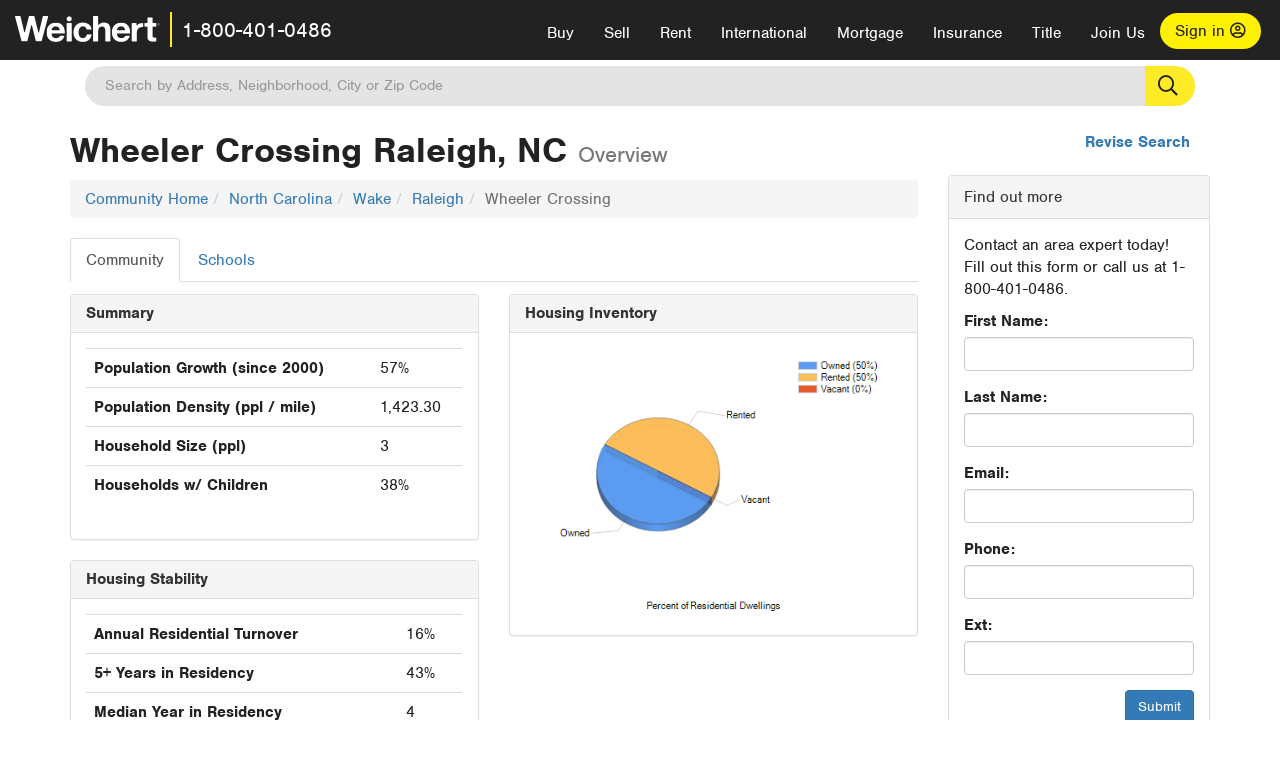

--- FILE ---
content_type: text/html; charset=utf-8
request_url: https://www.weichert.com/search/community/neighborhood.aspx?hood=25430
body_size: 79626
content:
<!DOCTYPE html><html lang=en><head><script>dataLayer=[];</script><script>(function(w,d,s,l,i){w[l]=w[l]||[];w[l].push({'gtm.start':new Date().getTime(),event:'gtm.js'});var f=d.getElementsByTagName(s)[0],j=d.createElement(s),dl=l!='dataLayer'?'&l='+l:'';j.async=true;j.src='//www.googletagmanager.com/gtm.js?id='+i+dl;f.parentNode.insertBefore(j,f);})(window,document,'script','dataLayer','GTM-WLVP69');</script><meta charset=utf-8><meta name=viewport content="width=device-width, initial-scale=1.0"><title>Wheeler Crossing Raleigh, NC Overview: Weichert.com</title><link rel=preconnect href=https://www.googletagmanager.com><link rel=preconnect href=https://www.google-analytics.com><link rel=preconnect href=https://use.typekit.net crossorigin=""><link rel=preconnect href=https://apps.spatialstream.com><link rel=preconnect href=https://connect.facebook.net><link rel=preconnect href=https://www.googleadservices.com><link rel=preconnect href=https://www.google.com><link rel=preconnect href=https://googleads.g.doubleclick.net><link rel=preconnect href=https://bid.g.doubleclick.net><link rel=stylesheet href=https://use.typekit.net/bjz5ooa.css media=print onload="this.onload=null;this.media='all'"><noscript><link rel=stylesheet href=https://use.typekit.net/bjz5ooa.css></noscript><link rel=preload href="/bundles/site?v=zbVZfiBevmOQzvkFfY8ZCxd2KEOHelfZJynS1GFs3Sc1" as=script><meta name=description content="One of the nation's leading providers of full-service real estate. View over 2 million real estate listings &amp; homes for sale."><meta name=msApplication-ID content=24323b3d-6f4d-4cb6-8c96-5794a68777ec><meta name=msApplication-PackageFamilyName content=WeichertRealtors.Weichert.com_g1x0j4wck8jzp><link href=/favicon.ico type=image/x-icon rel="shortcut icon"><script src=https://kit.fontawesome.com/57cbdde542.js crossorigin=anonymous async></script><link href="/bundles/styles?v=pgE16wEwuGks1-OdxhPG0QXCGg3MPZEEOxWTzhS_iGQ1" rel=stylesheet><link href="/bundles/styles2?v=4mfPNV0ysKnt67NSg8WAcv9ZjAezBt0c77HgHiOH1IA1" rel=stylesheet><script src="/bundles/modernizr?v=ErgV_GER-MDOiMkG3MSXLfxvCrWLwbzFj7gXc5bm5ls1"></script><body><noscript><iframe src="//www.googletagmanager.com/ns.html?id=GTM-WLVP69" height=0 width=0 style=display:none;visibility:hidden></iframe></noscript><script>dataLayer.push({'event':'PageLoad','PageAuthStatus':'unauthenticated'});</script><div id=main><div id=mainBody data-is-pdppage=False><header role=banner><a id=top class=skip-to-content-link href=#mainContent> <span>Skip page header and navigation</span> </a><div class=v1><nav data-gtm-nav=main class="navbar navbar-inverse" aria-label="main navigation"><div class="navbar-container header_fixed"><div id=main-nav><div class=navbar-header><button type=button class="navbar-toggle bars-menu" data-toggle=collapse data-target=.navbar-collapse aria-label=menu> <span class="far fa-bars" aria-hidden=true></span> </button><div class="header-search-btn_sm hide-search-box"><button type=button aria-label=Search data-gtm-agent=SearchIcon> <span class="fas fa-search" aria-hidden=true></span></button></div><div class=call-btn data-gtm-nav-type=mobilePhone><a href=tel:18004010486> <span class="fas fa-phone"></span></a></div><p class=logo data-gtm-nav-type=Logo><a href="/"> <img id=ctl00_ctl00_SiteHeader_LogoImage class=headerLogo src=/assets/v5/images/site/weichert_logo.png alt=Weichert style=border-width:0> </a><p class=pipe><p id=CallCenterPhone class=navbar-text data-gtm-nav-type="Main Number"><a href=tel:18004010486>1-800-401-0486</a><div id=ContactPopup class="inactive hidden-xs"><div class=row><div class=col-sm-12><h3>Looking for an Associate?</h3><p>All you have to do is <a href="/for-rent/"> search Weichert.com</a> for a rental property in the area you're in. Once you find a property you'd like to see fill out the form and a Weichert Associate will contact you<h3 class=returningUser>Already Working with an Associate?</h3><p>Simply <a class=weichertlink href="/myaccount/"> log in to your account</a> and access contact information for all your weichert associates in one place.</div></div></div><div class="signin signin-div"><a id=loginAnchor href="/myaccount/"> Sign in <span class="far fa-user-circle" aria-hidden=true></span> </a></div><div class="overlay navbar-collapse collapse header-nav-dropdown"><div class=overlay-content><a class=collapse-menu data-toggle=collapse data-target=.navbar-collapse aria-label="Collpase Menu"><span class="fas fa-times fa-2x" aria-hidden=true></span></a><div class=dropdown-header-sm><p class=logo_sm><a href="/"> <img id=ctl00_ctl00_SiteHeader_Dropdown_LogoImage class=headerLogo src=/assets/v5/images/site/logo.png alt=Weichert style=border-width:0> </a><p id=CallCenterPhone_sm class=navbar-text><a href=tel:18004010486>1-800-401-0486</a></div><ul id=main-nav-links data-gtm-nav=drop-down data-gtm-nav-type=Main class="nav navbar-nav"><li id=logoutDiv_sm class="myweichert open" data-gtm=myAccount style=display:none><ul class=dropdown-menu><li><a href="/myaccount/" rel=nofollow><span class="far fa-tachometer-alt-fast" aria-hidden=true></span> My Dashboard</a><li><a href=/myaccount/savedlistings.aspx rel=nofollow><span class="far fa-heart" aria-hidden=true></span> My Favorites</a><li><a href=/myaccount/savedsearches.aspx rel=nofollow><span class="far fa-check-circle" aria-hidden=true></span> Saved Searches</a><li><a href=/myaccount/contactinfo.aspx rel=nofollow><span class="far fa-cog" aria-hidden=true></span> My Profile</a><li><a href="/myaccount/savedsearches.aspx?view=emailalerts" rel=nofollow><span class="far fa-envelope" aria-hidden=true></span> Email Alerts</a><li><a href=/myaccount/SalesAssociates.aspx rel=nofollow><span class="far fa-user" aria-hidden=true></span> Sales Associate(s)</a><li><a id=logoutAnchor_sm href="/myaccount/logout.aspx?RedirectUrl=%2fsearch%2fcommunity%2fneighborhood.aspx%3fhood%3d25430" rel=nofollow><span class="far fa-door-open" aria-hidden=true></span> Sign Out</a></ul><li class=home_sm><a href="/">Home</a><li class="search dropdown"><a id=translate01 href="/" class=dropdown-toggle data-toggle=dropdown data-gtm-nav-type=Buy>Buy <span class="fas fa-chevron-down" aria-hidden=true></span></a><ul class="dropdown-menu nav-dropdown"><li><a href="/buying-a-home/" data-gtm-nav-type=Buy>Buy with Weichert</a><li><a href="/how-much-house-can-i-afford/" data-gtm-nav-type=Buy>How much can I Afford?</a><li><a href="/openhouse/" data-gtm-nav-type=Buy>Find an Open House</a></ul><li class="sell dropdown"><a class=dropdown-toggle href="/selling/" data-toggle=dropdown data-gtm-nav-type=Sell>Sell<span class="fas fa-chevron-down" aria-hidden=true></span></a><ul class="dropdown-menu nav-dropdown"><li><a href="/selling-a-house/" data-gtm-nav-type=Sell>Sell with Weichert</a><li><a href="https://weichert.findbuyers.com/" target=_blank rel=noopener data-gtm-nav-type=Sell onclick="SellGtm('leaderREHomeWorth')">What is my Home Worth?</a><li><a href="/list-my-house/" data-gtm-nav-type=Sell>List your House</a></ul><li class="rent dropdown"><a href="/for-rent/" class=dropdown-toggle data-toggle=dropdown data-gtm-nav-type=Rent>Rent<span class="fas fa-chevron-down" aria-hidden=true></span></a><ul class="dropdown-menu nav-dropdown"><li><a href="/for-rent/" data-gtm-nav-type=Rent>Find a Rental </a><li><a href="/property-to-rent/" data-gtm-nav-type=Rent>List your Home to Rent</a><li><a href="/property-management/" data-gtm-nav-type=Rent>Property Management</a></ul><li class="international dropdown"><a href=# class=dropdown-toggle data-toggle=dropdown data-gtm-nav-type=International>International<span class="fas fa-chevron-down" aria-hidden=true></span></a><ul class="dropdown-menu nav-dropdown"><li><a href="https://en.homelovers.com/" data-gtm-nav-type=International target=_blank>Portugal</a></ul><li class="mortgage dropdown"><a href="/mortgage/" class=dropdown-toggle data-toggle=dropdown data-gtm-nav-type=Mortgage>Mortgage<span class="fas fa-chevron-down" aria-hidden=true></span></a><ul class="dropdown-menu nav-dropdown"><li><a href="/mortgage/" data-gtm-nav-type=Mortgage>Find a Mortgage</a><li><a href="/mortgage/financial-tools/" data-gtm-nav-type=Mortgage>Financial Service Tools </a><li><a href="/mortgage/financial-tools/pre-approval/" data-gtm-nav-type=Mortgage>Mortgage Pre-Approval</a></ul><li class="insurance dropdown"><a href="/insurance/" class=dropdown-toggle data-toggle=dropdown data-gtm-nav-type=Insurance>Insurance<span class="fas fa-chevron-down" aria-hidden=true></span></a><ul class="dropdown-menu nav-dropdown"><li><a href="/insurance/" data-gtm-nav-type=Insurance>About Insurance</a><li><a href="/insurance/request-a-quote/" data-gtm-nav-type=Insurance>Request a Quote</a><li><a href="/insurance/file-a-claim/" data-gtm-nav-type=Insurance>File a Claim</a></ul><li class="title dropdown"><a href="/" class=dropdown-toggle data-toggle=dropdown data-gtm-nav-type=Title>Title<span class="fas fa-chevron-down" aria-hidden=true></span></a><ul class="dropdown-menu nav-dropdown"><li><a href="/title-insurance/" data-gtm-nav-type=Title>About Title</a><li><a href="https://ratecalculator.fnf.com/?id=weichert" target=_blank rel=noopener data-gtm-nav-type=Title>Title Rate Calculator</a></ul><li class="join-weichert dropdown"><a href="/join-weichert/" class=dropdown-toggle data-toggle=dropdown data-gtm-nav-type=JoinWeichert>Join Us<span class="fas fa-chevron-down" aria-hidden=true></span></a><ul class="dropdown-menu nav-dropdown"><li><a href="https://blog.weichert.com/" target=_blank rel=noopener data-gtm-nav-type=JoinWeichert>Weichert Blog</a><li><a href="/join-weichert/" data-gtm-nav-type=JoinWeichert>Careers with Weichert</a><li><a href="/franchise-with-weichert/" data-gtm-nav-type=JoinWeichert>Looking to Franchise? </a><li><a href="/aboutus/" data-gtm-nav-type=JoinWeichert>About Weichert</a><li><a href="https://schoolsofrealestate.com/" target=_blank rel=noopener data-gtm-nav-type=JoinWeichert>Get your Real Estate License</a></ul><li id=loginDiv class="signin loginDiv_sm"><a id=loginAnchor_sm href="/myaccount/"> Sign In or Create an Account <span class="far fa-user-circle" aria-hidden=true></span></a><li id=logoutDiv class="myweichert dropdown" style=display:none><a href="/myaccount/" class="dropdown-toggle my-weichert-nav-link" data-toggle=dropdown data-gtm-nav-type=MyAccount rel=nofollow>My Account<span class="fas fa-chevron-down" aria-hidden=true></span></a><ul class="dropdown-menu nav-dropdown"><li><a href="/myaccount/" rel=nofollow><span class="far fa-tachometer-alt-fast" aria-hidden=true></span> My Dashboard</a><li><a href=/myaccount/savedlistings.aspx rel=nofollow><span class="far fa-heart" aria-hidden=true></span> My Favorites</a><li><a href=/myaccount/savedsearches.aspx rel=nofollow><span class="far fa-check-circle" aria-hidden=true></span> Saved Searches</a><li><a href=/myaccount/contactinfo.aspx rel=nofollow><span class="far fa-cog" aria-hidden=true></span> My Profile</a><li><a href="/myaccount/savedsearches.aspx?view=emailalerts" rel=nofollow><span class="far fa-envelope" aria-hidden=true></span> Email Alerts</a><li><a href=/myaccount/SalesAssociates.aspx rel=nofollow><span class="far fa-user" aria-hidden=true></span> Sales Associate(s)</a><li><a href="/myaccount/logout.aspx?RedirectUrl=%2fsearch%2fcommunity%2fneighborhood.aspx%3fhood%3d25430" rel=nofollow><span class="far fa-door-open" aria-hidden=true></span> Sign Out</a></ul></ul><div class="dropdown-footer unauthenticated"><span>Call Us</span> <a href=tel:18004010486>1-800-401-0486</a></div></div></div></div></div></div></nav></div></header><div id=mainContent class="body-content container" role=main><div class="header-search hide-search-box"><form id=searchform action=/search/realestate/SearchResults.aspx class=form-inline method=get><div class="site-search header"><label for=TopSearch class=sr-only>Location</label> <input type=text name=q id=TopSearch class=wdc-autocomplete autocomplete=off placeholder='Search by Address, Neighborhood, City or Zip Code'> <button class=search-button type=submit title="Find Homes"><span class=sr-only>Search</span></button> <input type=hidden id=stypeid name=stypeid class=stypeid value=1> <input type=hidden name=source value="/search/community/neighborhood.aspx?hood=25430"> <input type=hidden name=searchTypeRadio id=searchTypeRadio value="USB - no intent indicated"> <input type=hidden name=searchTypeFacet id=searchTypeFacet value=City></div></form></div><input type=hidden id=form-auth-status value=unauthenticated><div id=mainContentSection class=contentPanel><form name=mainForm method=post onsubmit="return WebForm_OnSubmit()" id=mainForm><div><input type=hidden name=__EVENTTARGET id=__EVENTTARGET> <input type=hidden name=__EVENTARGUMENT id=__EVENTARGUMENT> <input type=hidden name=__VIEWSTATE id=__VIEWSTATE value="i83AT05hJgN3KSOTacKh8uvoTqUJAuvmr2buZoKV75AQfr9goSQMpoLPV3HnRsfayVoEd4HORrZXQdBJ9kJQR6tGP1Jx3PcZpL+KBH/b/AEjABjfY3tQw5HXFr8df3J5x6mGjn5WATBnu1aiKcdJD6SQRXc71upJSfz0c73x778OD8ASBNbH7JigmQ2C+6dxL0QtdpzLebG8PAqEMeF2PWc2QlN3SHEdcmPJJ3VmS7H/FspMqdV+W+DgzsjOUWBeYPr3uiqfyzWxfHMzh7cSEuPoZba+TASe2S/xLDc9prAIiT7j4njAm9ej0euVlmLgwFsNK/BgkXHG+HuvfK+TVLmrA84fHko7AAVNP2mfPPfxYY3VmMw2lItZA51hex4kRORaM6Lj9sz5MGsOipCRsfGxzUlE8oTprV6W099izABfDebxS1fek/etCx5rwZgT+0b3DkcWl21vqY81SuqjRmzfFpaJdneD++TxLJL5CvpDtW2TbrlvbQIRMrWWkoAS8w8+mH/SAxAtbQ8HiTNuLXSqi00hJ8tAveDLBCa4HY+LbW1SGPmG3zSs5Srw3sp5bw8OR1VHJzmR88rXC6JvTBFhZKFKdna7zoa5whB6Fi0phwPpb3T1puqODgm+uexiecD5dTopun1sN2KtvKrOAaiF7JD/yQdjqFK/QPCu/UT37CKAPGqTZiFqyWo5EO71P638DBJdN1MSkYIVxuEjVi4MMPkPQVdG7XNcjzNnJ4HoMQtQ6Q4MBQF3wVK9l20TBmhPWXgz2FC/AQ4efCrcQ7Wwj9lRj7pUYkKDjeuGKmOrYRn6WMIzUVS8QMlTEaGfT0ozr5pkybpxmC5hk2gi3c2ag7M5Ca1qH2Vt+vd+ZfD/cz/zoIIQtsZ41K3SuF1BKYdogYJfzlM4uQyqjct8fUIXng9ecrAv3kWe0cc190L2G0LMq9LoCIhiQwezcv5RaMpRVdeliF1JSATcgGgcGXULN7QDrgg6JSacfX+NXcT77fXA6efpBJ+YtKlZN9Erct7lLsixRsnKnYuiTT0/Dv+NFczJDlL+BPsUKJ88D+tTAeRn/jHqtUaXmiXfWB0PvT1EhCbsHPZHv8MnTrAhEUgbYMWYjH+pUGrkWtlhgwQNmxqdIBzIKqxBNBF0B+R4IhUx0I3GvXWbRwVnlD+UFOhcMI1aV/PAi4uu8wLMlPMXsBGpHQj7IOaSau6Zif9djV8D9dEA+CJHwNeKmTw1qfaCNjtxXw0QBdVuy9meCJSa663ulis9rLE81Jpz1CM3l5hRF+FaYG1mc6PDs2Z9Y7En+K3VgPmEyTAH+kshq8OvtfbdQJgmXSHTcbfq3OkGGOJS5yg2+cyp1M5p5gwamLzIizEFlqisZV7g/bxiIl8Vf13W5ZhEGYPhG8pKEU11Ay8umSY5CX3LoUb5B4l8uaBz+LlQ0dHNQsP8oIjatcck8gl0CU7UxJEniMGEVEbuIxuYwfkVSzFPcFi07PI2L4XYCQzc37pAb3MjJT0ROCyNgyUo5mMBLqaBeoB5NWC/gBACYTNlxgqMO8dcFxhEz5ttr04bO/8lKJYW2FTQmk5/8PS9zGaREZb1sSJNSEqUIW8iOQqxpG7VVmHJfc80TpiWwDgAzH1dR5FGy9m3T15TS6FD7Pf8XSf9EQRhuP2t+D3gIix/fPBg6UZIuMgtLfC2WZnW8JHaFfb/kFaVZxF/mER5rO7E/Dz9r8nJ/ITa5xOkn1IKYmnxWVDqKg7pQ1r1BpCg7nhIShtC25/ixC/UDYorNSLUJIlVn/h59vBmRPg9WJCpxVgIbbEdF4k4fhxbSGi+GjeAMDEzz8oOjhULaxDfU+7t68rbj0KlaoFREGO6tn4KZOdLBeqpAx4tB3E2v2BOS0U19ap2oHbqdJJ3EAxJyvJxmTVYWC+BlkTaXhOCMhaweWQ0996ygu6LWjh2P34EFXlhMoTqhzNN01dnhF1WfrVJft9JPJgWfACco/cxcJiypjo0gp1BnOthhl+t30k2E6+roRDRqsk4Od3S+Wp5Hh4Q9P5S3Oua2gAyLTkymdrSu96BDkM8qXVbw0xmiThUUKgrvPliHsZG5rvU3yFOoNoGd7aO+tJOPuRtFfPjfW2yQ5YIaGiaNXqTb5coGSthHunSA/ceQSB0OXmiq5DE9WdkFU1gfObTqf2hrG9vHh91XifC+EBs904h79V2Ls4F0xGR4tuh2VdaoAAm886g3uDuJsb+adXYO8JBP+OmSzPgGJHjHSQHC7KnyCMZrGP+VWM5ae9ye2Y/j9SwMc/AQ7uvZ2PhqbfEuaQWbFcFmhQndhMyNkkS8zpdJ7CfX649az/+D0hO5lQgcIqjgzmUxCM8+Zszdtl+YwWeXpMSfFObK04lsBb/+flMOdSh2YXBCMyOqp+p3DmD1JIjuRKrbQ1RN1kKohCZfvqVtToeWiRUZeBTxBfDtbHlyucSl46AUOBvocRmUZiYUEHaf5S9ATluf8wsMPvdPciS1z/1JihG69/kF2IXiyQ+Osc9swVDDq4ZVkfmqUHIPx0kdSqiCSHjf/ZRNPLC1KMyZdBjAemvr9lypHdsxZtQ7bUDNyfFKQTzqRQuAKzQo7ktxxrep9TuAiB2c+9p9SAqalaaSeKbR/0LqXfG/lwOPw7ttHNOda4h94P1EkTZo3aaibTPBhvCAGltjRhF751xhAwJIwQulBT/HUBMUGMFMsKWQYRUwFxNBWqdnt0V/QJaWscbfnG2rkAjx8vbBzi5mkvGEKYFs7UVr8XifujaIGeKroaIVb8KplTK3y5L46kNvvaP+tfNREis4D1s1FTgo0BsDBN2yce8GRtagKeQZ++MjyOhRy8ACFRsdG2DpwRgidRplc/csQlWqa8uB5JRMRYAepF74sKbAJVHnLmiYISAtP1lnvrOk53kVHAlk+gO7iCnnZKnrDVXb8iGj460TbKpKPlpkWvrZRZMIIZu5wnBm7LMJro/0sE3qi5a7OmIVdJAllFtsnsvd4RpfMzOVXxjTibJ5giR+vXrE3CrddVUCiA2nLbDW7PD3BmFZ1EdoY1uKWZQ+unkUGCyfv3xMpZbM2Mm7EO4DWl2sLzh7k4XwF/bD556Va+xEb/pvs/ohmqY2F3PO0C8nqsHYTH6eHJKECEE9ol5uItVl38TnE/e04xJdAzdugjrd2kHcE/6iHDSK1oRKTm4ZxmyrraUl8LCd5cP6MOeFX9fsCAMWQrIMkZ18TzkJCDLTAlpxzBjg7un9nCQJy9goZLGpqeSJn89HrqKH5pPznQkZfwhNJsJU7Env9X/RPTHDfINCnYP3ca7iFXAduMTuB5sage3MQskyzuEhWTbh9lR/9A0GPtEleATw73Vo9niQKLVezLP0C1bmkg8KFo61Ez+BG9iSbYWh0TZ0No8aTj89oAU3u+K4wziOXrEtmOt+LFX30qruuDP7Tkr4ZqFp/ija2wdmJJm0A82kYKtR+ARG0BIbwcAsGMr5sIG8C2C591TOKp6U17YWGQDPdD++THvhP0Ik1q5xQK3TySCknvLdTgxuN7+KSVdX4vqY+SrA73Vgaf7V+GQWmFFRwGPyfqHglMFWSo1HIQO6gnoDoYHOVgwoVEg2qvb0/Bkdb/Vl69Tb29hwctnS7HnOFbI48bHtcW8D3kST8IT1C8ZzY5PJ/Owwnuad3LfMntBica6ODF8fXU1uKaDwpanOfw1x/p330yHFeZVtWKKPMvLATTWc4br5y8a82akaRrCgrf6soIs4G2NQGlty9tHSkhQRAxgD2jYvEmz+p0oXa9BX3c9r5DzX1ckgO6vRGhyVScLf24idMptgJt4C2KFyHuiOthMbt3LKiNuLewiwhx4wcD5vlTFC1i9ZasXtOPosfvhUwfuzfsSYD4cEGg2g/649wMHPaYGGTrPZcoAVi98TqV1595GIo620+qVl8WN+fNK1k38+hDInWmCD5CoyyXDu8GVZJ67nPAkTze1tDxPaduxt2Yg5xZ4/aY2d0mNhFyzFQaXhWzXSfz7v5etkSyOjq0twMoTXx89HdCaKEWDAgFZuVW836VOeU/zZkowLHreXEeFX75Fw7edEeAlN0ARkGLmmybN5shAru9Vt4YMrV/iMpP/jH7xiABMItUSfE9yyY+BEgSYaM+2yJsUMDeu7va2YIdd6RxEag/hXw9wuJ7016HYcVQjpRvuZEzCAZizLHPEnQ8zHv7ssWTHXZt6JAo9U1etG0v3gyoT42OaqDFQJM3FCyqTIjwjlqdToHxiyRWmcvCeWgNF8wzbYSsnpNwybqLW5w/8feasHHhCAQ92TVr61nO6fqqkyA+CdTlzYnTJboe1tywSUDuBst958ngbItnSXavGwepMpWMCt3hQKoMzjFefL17uvAG76sJA7FE1kvOsivd6Xtqrln3UEBDG39exJWf62SbS0rFCpvRAP/KGBDF3qnDbIHdwmGSznw/VCA58tQ84RpDgt5O7pwwXnRTYHwgyxXbdLAql9NsxCbshBeQOcr/Jy9vpB/SGVNINw6b/TFMpXsZOUvwzu7NAbKtp0SW+1axpVuSRZNKB0mQBRgJSqd3tRnv2IeFeHULenwEHTqtcrTA+yduaX0RQa1L0zxe6OrDboOigTgxn/nw+4HZFv7iwXbhKQ7/0XzO5L2/meoJUkOHHYtXPg1ld7WsnSztl9luSn0XzOXNtgMIFysXWpLDYQmDYMzZiUB9h7Zt4rKEuXrljTdJTT3YVVUeZFne57jPz2Hx+TjUtbf36nGHzIrWA/QlGFTY8q90t0cWLWdEn61yiMrFY27GXqLMuiaNU0/UxIjzAa8HlinqFJPYswZBE+hngKAP+bYBqSjl4zVWk+XLhI2guIZln/u61ikeMEEa6wqrBnPr2FUAP3ReWW5CK0IoBBTLXpS3AJru0tJpzhczN5pb/htk29jLW0Km3OmBT6OJJ2EOVmniUUChPa/TQ4SneaoSabpBk4cNif1II3YinpKxzHlKfztQc/E4tNS89MbTdRMizGO4o4kUePkEr2eptkVtfAjUHXuMe4o7b+ScWXS/ki5kYfaYi7JyF2LN7R5/7RgGo8u375bpHsm4ndhz2afKBI3YUWSY/T8wB9scyfNF0yBN/DQ2ycV2O7MBt8KruHJTZZ5gt2vgC5GEUTdhItxhE6mVrerOhQbU48Sd9dp4xtUyL10nf2jox5XtrpUJiYjNY4r7/2vuamFL+uwAh3WZ1YF5aJrkH9fUr9AS0JrD7goUHIi+7EYI0sFDTQa77Gf9fj2MT6A9d301kMHnotqpDiOfVMI7RYnVTdSw7pmIIvLaa0CpDtFwLoFcnRC6cAS1wqU+7JQvXLmU+3SNyOFvss0xsQn3oNh3V+cQWb8DKiVb+uNbBO5/UH+vZjXEugD2eKDVgqmM9Nnouxv88lZKLeNd79Urgv1B2bBEfu4UM97e9V09gOOJo0szj7rtwmAvyiwrI7Un+maKpat2TfOk38JDMGXV53nB9Ee8BU8QA3RsPzg4T0X2/Ud9DOp6To6h+No3WjgUpCQpyErlJlaE1YgkwEmrDNq2fJIP6nMsQgdcWJH9W0DnL5+N8l4uvIsaBohKf3/mIuVzsF/X+XmH9xxj9Q3hGSZPh+CtzuxWubjRPrKiWv11t7Rnk/sbzMBphNo2APkZfm31beGkotNUJ+yZ7HULvut789r93B2BmU6ZSHXZPXVdY+MZLbib2qPY7GygOH2iPO1JOZo8iGjGEnV/IxtPp8xu06GLnxcLZK3bH8c+cIXOIxC0H1KaZBdABnIimRCzCKOD7vdrszGLr7KLuWTb3AMKEfbV8thrJ67iHw8k4SB9Menx61yhe+p2lPg169xjH8e8Y2Gx3kWNHcY6KUSSBP8wRqVfmjugkijAL8tYCvtrkALulAc6ghlnBfy6OYiBQzT/f9c39jwdHhnzIbshknNiPn1faO3zjx3mrroMNc0NJ8dPDt49aLmgWmuGCwc2OCXcipHlE9ESmxB/NnKudox0qUa+DVFQPoMMTmpSA/iBjKFkdfntJQhpIR3i844cJZv2gc1qPJjqT3kozhDLWz5aHiU9zx2sDy/w9W1ChAKlpS3KKshtFYRjQmB+G7qH4mDjPCmvJ8Q+E4qkZNPzVGJ3m+TcuBe1NAARyyiRfRrZOCbJI3T3jVTwjVbMY0ZxVnN9PPdRHwgK2CjQ3+ST6b5o7KtsAdMPUX+Licvu62bX3FyXaqX6OWsNMLwJheNwg3p0JtB/DvA0zJikjOkatRnLTN5+F+iw/M2Mt1W1fQXm0bhMIof8UPzOLGDvAOlP4Wd4lcjWuO6pFPilSGg7mIR/YCCkHQSzfIMdm06OserH9dGSTmeP3f+1x3h+aFsAXFSw+2FMUQRgd/LT0FOCj/[base64]/Fu4uogAKvv2HLn23nOC6hdrgDxplb5uN/GXlymzrxniGTwm7nyxMPTEprhW2L8r/FnYPEXqV97pkb/X1nls85y3+oFzcltYIRCgyJaRSvjCefOnC9D6Hc7/wy0NZUcDUTJb5lunVb9Jp6C3/6Gpe/hd0Ok/3fMvGK7tKzKt8Pf7gd7pIV+nTWyM84oB3h6VR3GlA6pkuGhvcOWCG5iP0wErFAoHzuPWU9yc7QWpAz0y0h+hyjoQ8Wsbr+QHpOk4K9oXvv6AlHpv43Ryvm6nWMAJuI88s1UQURsQKisGwADUIdkJahCuZWe/+SaseJVMYyYtiRbtVEqr++fG4rkLmZr3yctJV6HxIooeRYs40rHrpLg0gi4QtCEDJ+117AovDsMhDcQ1DN0nbAmfg22L/FU0roPNbRdKKbnMZ77uhE3NrC/OdPWOONFgRkKJp8uk3/Tg6/sdBrPxDUBRrGHOIgo6Ol3HSSA6Y1C3C+CNzbYQoGYBquPYuzFriELgXGkiwVCeJvlbeeYakgPlWPTShuT+ltrkAP8GrCk2eJr5CLbRKiRrimlPjdHeLBuCr9z3H+np0hLAesh8DJkjjm8hb4LgIIDNHB/DIKgaDuju9TJsGGMP7Yt4foxq0rL6IdxViJxfWMnYgOf1hw1uXqg0OB4wDyrKrGoThpMJL+gnJ1Xov2dklvSJ5IDL7Y/mJWMwR7jpy/k40yT8ALOSJEZJN8Wk9GfcTUjkOcb8S7hZ5aFHP2jzJWHeO7xCdZ4tomgfBIjfhnm+P68ZTuGdd9h4MxyhWXzlB77tCj9PzcG5iyAfXuwqhVmyGpyP2O8GychDfWV6/2jl7CE+eKha2f/NlcZy/ZOPc9i14/TPGnBQYd6YVzOAXyi11erBsmQVF+TKrhwyWTy9ZyGnmxGdAVJmnzgu1AxX5yYQWCvJTBQqVlp8EP/2Nj6Du+rtMk+BI0zPRy7fP4+tGSauYFRrjENYgPvTqt7EfvUIb5oFkzFrHa4dmkO3ODWNcWMQ3VaqryVaFDkgUNGf6DU5vfGkv8YmG/JHVacnom2Kt/Hfngf/7Fk+AFqy123bdB+0KAXeWS+2UZbULOEWBIHhM2eZxYz+8301nM4Y0bt+z3NUPEJIdJTcIU5c6MejoEZxa18sC3Y43eTdK2XoAKVQTXV5aQutFCqgt2ZBOXh0wNKDwNulKsVfVEakQdsl8bsOZANYtbBBgPXzKHOKgJL3ecWdCU/DPqa3mIoCqOk0pTkyQbezDOql/k1ubp7MKHeVOHWU/8WkW6/[base64]/CajXwGMgWyWtAS1uyjjUK1DGeV5+zB7XcS184jqnAXPdbLSuR/IlPSoaRCqrZ+PzM2Hx7ia2DwCs1HZhRhpAyWuHXkcB4fR+podvVZVl4k/bVCV23nckxZ0ZycQlFvlHo0TUT7krjxg7bsrPLGQi1mBIlAotcjKsdm2PrJOiHtYlfTWEzHrhofrVpNB2EficrxhvmuQJiUTRE8ZK5giM+J3932UoEyI8xKhYmF6BrKF6fe/3cZHTgxYWJt8ypIHwvMguig85eLvsYyzfMyXdNkbb5dDU/cYkNULLTTmi3AovLwoIVK7+SPZU5LRhgaL3a2Dff+Jf9jknCTQPwUjDhIslKIMouee9vMmFhHBoAXaqmjukHOLXq7K3sRYqXBU9vEJG0U5XokvRJBRN1p0N5toQKuWI+Bc4F1ZzEvrmGp4Nv2Si+NbNhTli+8Fs7W62JM6pPJB9sU20I+Op/KzEoLIwrpig0xSKDTPCDyNf2j6+zuC2hVshXV5nuLGcm7K7OvinFPNJPE6cI7Aa7mA4BpBt/rWkEg4eQCXnt4ognuNzfFr+Ah5tUsAqs/tm4WdqW49cSiglegRXMe7i6bQhEYtnzowtRrFek+X2Y0Wk3OXqM705k/tyJiP2D12y2dT3LCMT/jsZYLVgq/tYUjqQKTMMDZiHGqZctcNO5uJFDba3wqjgNCs8uwiVYxPSes/yG15XGCQsxLPnefot1mkAb0nhS77cR/cLOiY+aoBJh2CHGDM4OWehEb7HB1Ug2IlYqWWm/FaJSVF9/5ZGOy4JzZNm6bC/GIzgMeLYCzJnPJOyUx2HMBlIvdFTAil+ictI8W4ZjlMizc4ta0e7Is908Vlw2YkPAzb8oAQzhIRUbyeQuwdlk5vwGesVofVqvK8z2acnQNHGV6g4IjAkFxcMJ9gIXRhF6x65/BpI8EsB1caiRW7wWXhhZxs1YHde2Uke30XwR098hUCXl9KunkbQKCU/DexDwvDXAIYsrp5oRlnaG54dhzETuQR9wzi/TsJGwA38jDA3AY3tF4hXrBSgg/tB4eifXApnicPhhZmMb2p29fqgt4ks0vMpYveDwy19+1BtLK9dxZmF3Gc84ZhXpgKJPONq+u2NjXZzL8WgkaQ/pz0KgR2UpzGJBIFcv0JfY+Vt8IM+Vo3IokINufQUd6PFkFaBzsC4jYaKrPGg2GqJJqMsbGyPqhmqpOA3O5KDlG4fDSzDANfBv3vNs6HJisl+mPOU74g6nVcIZEqMlUxjBFdaHN2oSxE3lP/hrWfm+n+3Rb+s8YdUmBNQII63h+4JqTH7YJylP38n7XVpuBysCEBXf4VsJuI5Iug8chn4psSUpPOlpCoJ3pAFDMW3kcHnCFu+wfRYK6ASWt7OEXQg0rVvnnDTlUqgYzioj8xhWsJtrGWOZ/H/kEkFQ4A+BqyuT/5qbC7MJGturWWtCkcB42+5e8zra1Wi0juDt+Syk55gBn1T4e1bOzQlm8zWZP+CnK57WIIUK2ikjDiKx68vCSL8WpE0tzrSR0LJk30lPNGup/wvYe59cjlzSRkKVR8FAsMPLnRAaTpQMSNLgqeHpTbgSsXNtjYhIsY3rWwd98WKunCNqSdyc1jztanSRYZCrz7qPbWfDA1m2UZkx6H6dFkPexBqDhHOZ35VBI/qfnMfImWlCW2xbLEi4DqtEqrE9xASftpDxrQTTK33qtJ3Y7N+KpB1twdM6oBqZ9hys3KJuK+7RiINcp/h6C7gbdzKHexEiWwJEhIX7nFgc5zUhma4eACmMEAlJjmYJ0sHlfQPdhBFjytVWEE2fel6Q8rJxYfGBf2mtyH5b7BZjnHvtgy41x/x7RNfdrPZGnTw/q3DZ9+5isno7AMVXzZAYEH54uvrD/[base64]/yj6eEhnyr1KeF5JLHdv/NyY7NsMFy1Z/[base64]//Q5iVfATWuMnVvcmwOeLKqVdQutClul7uusoC3FLnR/o5ZD+juBh/tdo4StuFpW7oY/TVzD1eLHYUlsVyfZI8+rLnq/a+0uQE83YJrWcGCHn20LpuDFW77DyxFSGB4EpCvuf/C9mlZNWY79Fo0Xunsc7w8d95+DpKVONXBpMEdyttCyH8eKil69kYyX2zO8KjxRYfYQToyzD7v6y+OHQ1vHXaIpk/6zLSPCm0cKPqNnInO9yEpoow41eRa4J22L/3DdCvMSxPLrDDIKNWwx2Z5iZNnpsq4vU9UVj550jTSrhQbJ+NrmKhjtIb9ncCETF3wBZR4hw0G0SbbwHafWIMM5cFwA/[base64]/COg/G8noBn1bC4O57xwzxOLOixztYW4gYEMyOvtdgoZfwRwoWti7uR85Z2bRS5nVBeOmAwNQZ/Ufgz5QE7KwBKOXEHn6/o2EJDY7txG7bjXhm1rcXcloLvEq1M7ihpn5Qrl6BsO+LKn9is7gxQBhzeA2x49YwXSfA7cPZa+v/[base64]/wVXeYMGZfODRG8H91nxblLXStO8qC/3lNjJ8vKOXr2dIUIqbgIsKVlVa3h4opcNH3q+8piySpEdvBp9dXw6nuEHlOEqVJTEdTKSzLiVxmjtPhbkC6QWBOTiV6ibTK0jMnpWL8hcWhuRYz7KqvL+z9CCZfhamM/orOn8AM8X6k7P0yEFYkBAzPibesh8tDoudjJ135/ky/Ooe4wIoPHPNIOiB01Kh5nB2f2ChIvVFUV5i2HrQ7lUYj/iGH5IEhw7OgMotLBWcO9GtFhpVz9lVmFlNHZiHe31AWWbgueNGg3ZKOPRR0NZ/puvQapQs0ofbc2CsJyVqJVPJrq8ryq1xO57tJbRPsdGlnNvEWZB1TaLdCw8+ENsroI1UinL84LDQ9TuqISPX0iTmAnKUFMeCZrIbeBK/xRC1CA0YEtfeNO4i20Cnz9mr5Npemcj5guSn8hQ5Nwohq4srdR8YzMH6pEQUUIkLThaSeMjQjkvZXHlyK5EJc2tVXNLeZj0lqziFElrxdKaI8IKFRujzk2PKcpSin12mmwq/aNitYWG+t3ZTf3YCtK8KyUnTxtshdfx4wE5iF5bz9BH5z8D6KjlH16daDEWR8Wg5j+BORhEIoVmWGnyPfmamufvzkThXTAnEEd5p5gb/[base64]/OSCkvD8DyZsZIL0wfWKmVZuxLgG2p/lbIFaU+tc2fkUnDab8Dlx+kvcwsTCHE5FC4wxbmavCthNUD4uSceUpjknzeeHlcVJq4KZYFYnf2SmSHmf6uIlyvzEDu1l+pFZNCFUFyGBOApMbfCJ9Ps1s3ZaBVFZ/WlDVWmO4skDgyw+mYgk2loC1vngzJ/LrndIZicmNL/MAXBz9oU5NKIrIgLlJ29L1VNJwb9FnyxTE4PQH4DxI3hff4zWaLPy1MG/dASFd4STzcrfHeWei8kfBURgBfeoQFJqGN2qCtW2VmxEi9Z5tCbwi12pwzHJodIYBOL0dv7b+wZf7V6B4O2K3egMd4JK8SlE1GTIoj350T/Jx4BkOJC6AHAyPq7fdFOGe6X8xq0/KBWEbvJoix31SPwNDZ0GGS4LVgQ386y6UFCSY4DhjK0N7+iyo9sRSbyG1SrIBnAedtOWg7KxuZFbC9WDZc4XJSxjisKcw/CPKgyunl3Ku0zhS3D++lYrIoctS/O5a/KIc9gBrINuZOBPm+UKRo0javKjxq+jyD82Ur4LosX6t9TiQAGwLSg0jBToIHLWDh57maAAWOR0eDAswz2YAbPWLaDtK12Cxq1LrDQCgmZHNYe0dP0VTdagWf4K9tLsZTKrXnHFT7hCSEczQqSOvFld8DSt7olhjiooKaeFSlG5Us/BSVIYWBEb24x5unoEi3Yqxf3HtOHo1Vax1TjsLeO+Kzg7koDSOq/JzVbUa/ddPAEJH2W1TU8xecYy8MoiPKgLt8Pjaj1/boyTbWttvK5f/nYRcbuKSz76EXLrqi/jPGhnfJmBtnA7Ut5eJli6M7QfxILQ9mViRs30JoCMsY7UgcDMFLMm8v4zksMvOrQoeb+clZ/KYLDdH40BVkcRuWhrP9oaqd+J53FU+ddrhlEsFqdN9tjMSnujdzU6A0tPRBhCvetOGUZRbJP5St8m5wQQQzAOnkVTP7nDq67L3EE8GFrWiHDga5HWmKVY5QecKWKAmUbtbEPin8Cte6ivUOdhP6/zEWTdN2tVU3X2j0+/63YMCc3bz9fWPZXnoQI0cuQ2Q0ozoGs3sbpopLrtX6a4OMe/1E8tXv6hgpYM5NqRq8yjNPvB/c+AbyKWO74Dw9pj8E2+p0RIsWIKlYZz4EYlZN77SwfPKfGwshTWkqK0bfiyq5SKcvNOhD1HfY4Lt0iB/m9zdYTkzr2BqOzOi0wphYRflRbpaPFdCNcOFjD+EMY6p66QQAy1mHqNAA6uhk4pBVj6RKF0Tz06XNG/St84vZlDZMuWJnQ+QCJEln8B9dG37p6mjRS1yyIC1ZwbBQTFQlHDP43PMag7qM32/h/B8Oxciv7/vFinfR/B8dfAgFNQybiSf2XxVaoH7bHPZUU2OvMOLmCjQjiZN7rHA2LuDBRB3uDsaKZDDJrKyWMIgnkhJyG8FQLTtt1y6ZH+/+Pqk7JEsSjD6epIBmaYA4EQ6Wva4Gt2IHyLFEutcccqn9qCyCaXqTt43LyddUGTiRFtVuyvaxNMlPnT+GT0QOc04av40eHFSXEqqf3h4V2JPfjrLSzmVIhApNfX+NIOnRxp53ZkKpS8IJ5tnzvqWcEIeG8hyN6WhdEe5xnGwsnqeyY/vbvrbsw7ea4SraRfJXAfAvJ2YaaunRkg2ImPpPJRgqxL9iDxGn8LdBo+PwR+j1rcYdZqGPOqI8xvWxj3Wa6CceRrI/BD9tZOXDCTccb1nwEvS1fIpY+LixhsjHRz4jHhk/Wa/pMIWIawGC5o7ahjjG74dNL5MQ//Z48GsLIIKA2YVj8vNHklzFW0KY50uxkrj+maEchQ1kFv8qgSeiS6ZJL4meDr332MjaSqJMEzH4Tu6Elyv+bvsn+R8IYL4Y4Yt5hdJa4OdfJ5eMPdK5SFvIdRooFXF7jYAvusqE+fHX8YGqfsKQk+AzTpRAljHT9kfWiTnQQD3/HFHcq2BPKk1b0tUw212RPOIcZ/KJyR7PsqWcv4WhRHvIjuvHluWRbrv0YWsuwDEutJcxJusC3d6zJwaFLSPSi2QOhW+IFCzFzFeFXDrAhpotVQA7vONW2xfu9z6YBkYEcs7rKp32z3/RtRh+3ZEl2E9Zwy+pNB5ZKcia4EHLE+bHKJzhJZPaJg3/[base64]/tx6kvEwmBY5yRIEnqeiLmmg+u0l+Qlw3zjBSchcf2O9EAZlkzBQ8JBGmdtr6hdy9ZnDxnhzqcSvp+bdX2ldp1X2fJzY/yLEMt36df8l6We+cXPuQqMnUpWaLRYxMX79dZRXq1s69fjCRE03ll3AQBggT8Lj0iJ7bhoa6QA8ytpxj7xDGbkYpR9ldsFPyXNBumgl00ZEcUxFetPHBWDGstDm3ctOfmbI2tlQD8AwltMC9fj/[base64]/eSgAkAdZswnZ9QAZm4b9X9MDbmXB4C/[base64]/nnNNJ4TULpAhTg7hXInz40g8GneF9gCxeoO8RU6V6klVcktKz7JCOB5a3TZWox4V5cNChek5TrR0TSQhXcSn1aeOHvjF737QZVNenqnBQ+TbZDvgyBD2F4J7/JVao4SU5ZxxGBVK/Y0LzQlkQkpfm+hi2b5DF2w70N7Fi3wetvcM/Uq9RkSHKN8I1J53TmA46QPeeT8+i8/i8yHvl1nQEWdX0DaU9iR0JR7H89HDBjwVC/ErHxCrgTUoTXhVEouMNPp0AHMvvuuJlNi1AXTpy9tLu+7QCAE6QSzPJszLXyANRcQ03JdRFqiAv+bxJlya2iSdDBEnK4RfaPO1Uldc9ZtRtjyEvVaf+NA9nVDeqOeBzQFDR/bL0oJsJysoU9mpLoY8L1zaltyijbj/Vbxi0W/rar2VqjPhOOwKRXD1Qbt+qznwxqTS6Q9S+wpit4wVr1URkB/x1eM/sy27ZjJEpGLidLhvi/rB2p7gKcndn0joDX9xcsASC+ouyf4wzDoF18wgJEqCEjzV2QMNHh9Wcputl8d3Adw6dobaEkbOqyeDlnkRaP0PaLbPJm6PgQHRL1Ps7SYxTc5KuDDCeBhDN7Nw9i2BqNK/3Ax5bDRHNOwkt568l09jh7siVF1zGxiALKTkUePAqdAoCNV7/i77xFYl/16fDwdmKn3bWT39tKa/3fkPC6Ozl4OWynt7DL6NancEq5j6etyX09/96KFWfwCRzBfVff4nixRPBf9MVyW+a9MU/mbQYpKkVYOzXU5T2XGxV+xz79dnj2k+HElHzpwhQ2u7clPW4Yn5gSs9ngZ5UH/vyfLMMS0skl5+tFqznqHx6XGR0UbFtwFallzUMfpzw6jstxfbm52bOZu8omzJO98rDB6TfvlHpxTDwdLMmce3tvEGO/d02bw8B88NLg2eFJhaoYxxnURZUMjP4QRefKH7n3ewSrmpEw1GxS7i2GVPBG4OgWix7nFU7bR97e0EpWTQZVXY2eOncC/6E7yrui0GBRk+v9UEje3MbF//mDIi4laq4rVGYRIet7iB4tkbxnO9AeKca1TXPPXFyAc3M0Gr34rCx0l/kK7X3FBfJN29Z/jDm8a3d7cBf4w7umsfuBDfyXj/FRNwujPDPfU851cfg2xkgIGhieTeABzyFIbN4zJyoLKHXkV0xHtK90JfGjNyAnrSPibx6jyHDqTR2ufYA1MrgRzT3sglWIekfT4Jdko00+EelNLqp/khd/8TjkHRaxkc9qOmDWQj7wuSlp4XKIsyGTeOQJXJt98hlZX+gQtUPsRdEvQvbOtcrqMWA4SnL7f4LWmhT2krHSe7n7TnfhT9mwSwS6Y3zla2k6udhY2ejnM3wfeTdtTGJ8hF/rSkj0UaZ2h2RSHzTNzcIF1P66PlzHDbQku3oqR1LbqTVG6zn4vs4NvOIj8+UFG9zSGTU2q9+3ZrVLOhfwyxaJ4SRW4go9GZg/UXHjSdLPACL2oVpuD8lNrUd5DylYVhDdZ55wSs99gCMMF3bjIXx4rCvrBG1+eZBg3eS9eL3esfoDs/gqddfpvqr8kSinKlybanCPLVdT6PIY6QkJDGFN48zE3AteEweBoAlWeYiVsyuSeUwmFbpC3BOm2R+LBw1xFA2qGYUyA5wEJpaey9mdKKMkqWL+GBqXZ2RG3VADbY1HAXCpFrekolsg6M/6GVy5yaD5LpAcY9L4qwt2iq9uHI50zrHZxdGftxAGDINTURUqwfAxHrPTwU9eZlhfPpzCZkcNg4lko9qwwk+gUYFOL9rjv9R5Tk5fRCKRarCr3O4aqcRZgIsqvKKwGFhaHD4xDncrl7daPHr72jvNQjO4GtQdVZjZMh7+/nHID3VglbnbecbzoxJIXeDtslY0oiE75Ps7GEQA9aPla7MMLerQuH39J1UX2u8HUB/gfT94N9UQqYzoVjT5YBRDiJxXByxx4cHtBC8cn3ByYBHktNX8R37pQHfso5R+s3Yst/r1Co4IyYJ6NpYAShfZKqpeitHGAxmQgvizDHL6QMUlEkbcMmV2o2S1Qaj1Bt6LRFPqGyDevI9cM1mPys5EPF4z8IyGNVB2kaRjO+X0vys/w+cDK8dvmp0Q2p59hfDboj4+oQF3nknpRdyauXzU/0rDdnSodbcQeGvrq1cU+O5Re66KMqPQKPhryiSsdongB07ywP2eTYlituEm0vNKT9GAY3M25aWjqbV9CIHz2k+aCRphB4nFsJUGvLjXfUwiEWvCeXb6/MOGYrNF43hvaMIDfzHr2wuooKs+CwgBPZn9GthOXIIPoDNOvFslG+cRfmRARclhveUY0chG4EliQRlegqyPNZrWMNujLuh9cxZeUK9pncuwRhJhCYsAw2/DyZEkH8JDmMysEA3DsN+JsyJs608GJRO2JWWEf0eoABYLdJP3qce4B9r8yuvQug89wS9O2ZdGQzGIacqSNP2BBtRXl/sFqHzKKSEEvXWX4bKb8K5tn8MrLnv4Jcq+xvbUG9iZjnjCT4KTMY3pl+90N4ztjFd2PL0u/oQrb7zocRjFGsEN7x4IJuxezoq65q0TEL4vrZuwaT7+Y1gJyYn6DCmz8xf8Y3eNFtZAaGRS7tyRlqdzg5wRBuOQzQFZWDqe6FnvXFJSFmnzELBfLze4vno0Zh8EY7ZufEGlnvIk/f3SywPdyOFF5SzkMo9ZxGrD8eT5DE9e9jWFxQWK1l2cSFiz9b8PPdx5QpITlstKW3Em/5eDPy1ED1AO5n6ZO8bO8wGkmOwJeOeCFtfc76eyJPgLJmJwPyzucbDviLDQJh2Hu7xBPiFA21zNI1zERro1AEmoJxO31MksBevBEJVcsw/ACFSshqz3CfVFK+fDBiIE9304onC2DfqXfQ3oM/ZqTJ+Zpkqtwoc73mMbUxpSV45MvUdaH7CT1C+f+xcNNHhqCRov1RrGBRbrTZK+A7anzgn74zf3rX7XkCTBwAqubifBlJqCuUtwdzkiPZxBNOiP/QTJ89bnk10ZJT7lJUnEKSuekGPz8Ed3fKqFmXU4fqH7tnzSXxrAUpH4HyQNFXNM7GfooZsC6YtnUDbYZFeMq+I1xjMU0gL/UkCVP2gA+lv5Mjj2IsGnG1gRFO5nXnxljSe7pqt1mSDaI8TtEe3S11MF9v9YyLcWJ4ZCHGwmxP8/EDpw/4GUAvBV9f3rmesCim2LrX6UYaFR1pbJ9Kp+9gvlmqKo+LxXpzG+pxPCy2oaZ2lZPGFGEnsedBCTtWGY5uQcrm8UA5wfgJcd4ZaSE6L8cfnBjBmXixqFAFNib7uSNQhXwk1iWW2NeuHDvefMllZU9ZbKumgr9Nldk4FL0cV2fEOgRpWr/aAbsefobN7ofLhAoXEj+2EZrO4lLbU1pm96XRaPS1KX8MmU1buEDOHwNjyNknattuszBGZcsngfDcS4vEwWurSdOssa4ew/NqpD78DTGMmkbBU0yavOMVbgSepWKvfN0/[base64]/ZYSVSz+L7n/AhwFVEVCtXnrrUOZ8DXha+y7Oo6lvP1e1FNXMsHpnOR6t6D2GHXLSAfxowV3UHH2c0j96mcE0VRqFfdhEza/l4uWrP9vIw63HLJJ0PaVPdbQK73qs9Vpa7AOVSUvr2oJnIjBcNgI62GOhfG5VSUQVbSydiZ70P7tgL0vPiiX5WrhYk6U8FvU03DKlt6IhJaO8VYOy0GhGEIR0cwXtcHH4VkVb3TQSjAfvI6wbU/DKi5gimytSlsGWbtNDwCAzFl5HXh/V180HvrLZoGjUwAzL12ID8Uvzxi6VYp6VxoIa5spB9k+qPb3mEQRjBNeyt5MWHxF9SD41j2TxXQ8UqalGv1OVgOWi2aJ3AzJAwLSEitCVCUVjTgpqe9/qvFL/Uq+jCNWnG5cUhe3rpJKgKoVK0HJGh9ZfRAOuVE0qoxWwHncDlEWOqtOLZ7MzHM8oHT7F2KudvCLyaE+0FisSjcXe/1Q+XbAz/dcC04yI+MAZcNYK70ffRY/pH8pYV0G+sCEVdx9TfGaJYGnh0z0fVVir8rsUPtRv2cQnDOHVOgFhZgPp+HEpv7MSJCP+abO/[base64]/cWxEw14tFyoVFHLdzzVWO3EyNU/eWs2cw+IftjySID54I+xsVSMx7vbV5YtZ06gTqS3jQyqpPVt1Auu9jMpYJpCvD5jIJwxVw4SVgQIOzWz1apG6pz7Cp9Fdvwkx5cznME0lkMQ3BBTqZh63YYBH5PHEopZPPi/jgYR52En5J4lDa5P4TzJMV8UvdOB58fDD+eIn4Eb0kyuEiQc1CgCa1U+TL+fc7LfLevShfEj+Bw+JZlY95EylmYBL4ix7CQBbr56pKtqbeFubfgCu4TvssbJbRA5yya+moaZBXGGYnupchZAD+6R75T+c76TjDdaTaLk0PSeWWS0DFV93J/MB8G+FzCpv5gfobHruF3M4ptZypOf6PBLW7A9lMQrsRRsC42KmK/qD1ZJDMX+a1zDk+l3PJKQOkyUu5MAX6/R25T+So7NJREdNrKde3U0x0kyd0K7odXzuBTXQn85/4vlM7I4KpnaRIUhZ92MXWyHNeeRVcSGjayNgAo0b2YTYjdY+p5xZfEB4/Z9hfkgHL/omMrwUYrdtOfRUXd8TfkrHPhw7vY+mi5UhkUxAqTnQEa59cIHkKoH3hl2D5WL41D9As7YQ9Wfzd8X2hiyTC24cLjcgNPQw/smqVvWlenyXgSpJDRAWFwN5rsxpEdFiiE2N2MwomVOiClZDyrrMVMQWcs97XxRRsCaYHTx/u0L+g3Y2Q3PXFk5jxtuCz7Fngy96TR1l5ITiPSz3ZG8YBqIMG0LrzUhvbItpLZisatyu/CBz+0MoiQkEwcfdE17EHeRtAxw/DXFnSIJzUSaKGXwy8YV5LznMmbhwm1Bb3/DtzATZ3htULx08kqIGdCWduCWCHdZg8wtWtMydgQNvv2krBPwKetUT4f5bGDMRPsqXHk7HUrdT0PCCxx29Zuusw3fosjjzArJyJVFrPj3KVOL3wdJwtIAUgMY+HHGbHmgPT8YfqGL9tPjkoSKwjRvLKqKHbZb20Q3VeSysGVStwdaj9JwnDaN+kl/kJNUXkctLKJ1TNw7kTjymp8mNGZCkhLYjtAMM8XS6pZ7JD9yM1ppBeWdnN454OlnlYD4Pi89ZLJo3krrlHkI+8WdOYqyD/[base64]/2pAzysO0QeHlg2JaETsuvu89zUDIknqxpn48tZR/o9RISGcqdhDytLAH8nse7JPJITxRpcyuoq1VYaoXR3P3/d4c0LVHW/zhK7WRa+T8hFDY6dTBJ3yK4MYIj7uLEhb7E6zV8RHfZ8Hlqgn1Pbqyy60MEPbTz0P2PRSCsYX4M957a203dbDlKHHM3NEF1NwkafKJQDDwgNWwZHCwHnJreofuILrR6mbey5EcOxLxO0jqvekpwN4r5BjgBn936W6ETbxFgQFjRkDzqoHS/G724YuQn5vp/XTyNFhvOdYOBwS2xUwmGRCdN/[base64]/LdJ5BjAPl294jFdEKdopwI+Cc0HpKtWxuPOYLXjwvDf6XzevMRpGvmOJX8BaEKNpAjZ0S9Q0xZ7YwXOr3JhmMtPzLycWXaz+KvgAXDmUgWiQtQ5RHX1PzOpJNwOEN7WiBC/dt3K0cWqaHADwuOse6yaOQJgquKug0/BGN5hT5gsU05KN/O4nfIwNlkOsZCoUDDQIrYXoVTQdWnU6lvXNJm3/iE2OJhGCdrCEtFizosOcSnmUnSdeUFhoyP0YuW3TLrx7lijRY2v+O5Xufw/won3vJ8oei7A/nnkrzc15Usy8fAPJUj9lmcPim9MJoxekA9Qfeh0OfNu+AIHQmhTiLUltChQx/KtY1zuC8qwDzOz56RGWSRzeD6D2F5gpgu7IIab12rgA5zDyaznzot1b8t1s0lcLHO49/5itD+nHeU+J6CoOsLTFMJKgaLUHbwsR1p3Jvpbv+DPRngFeG5XKrPKEJ+LaKm8eiywYkARm4na3KMMNtlUpkORjhRddKuOrlaBdkHU2QmMwBHGINQPY4DAxmQSiSPhR+1YfAxbZd/8xNQHdYuW4SNasI1ylPoENBWbFJoX5GCpboJbwGWJKOjhuJAl8WMBnAa1WPKtiD6gQt0yldqTbNpSf/z+QWrAv9lqHqAxOL3iGBA8/Zr8UOWz0UnydCkrlZcHTK2Ul0OHyhmQroLgCPAkOD4zJHQQ42JtmCL+wNYFcLiIGTmNa3cr7VxiktN/q4NIlQA1IGNUM80IT/BQ5b6fMpl5sO/Y/nyA0mY2b+ycqSBxpr0rojBIFOyHugXVAEKMMZk4+9bjfzGsTkThMmpAUwiM71wgsJsyDMa6b9WApNrussMvi8j8rSPoTkvRFXYBTV+StqryoY3kMZKCXkEibYA6Po/g3Y+g/[base64]/HNs28ZODDot1R8aPNWvfJVVE3tz/r5b6oGTskzx5pNVf/iLJ1gudV+tU8rLWNE6TK2XianK+sgAkdZBzELbuR/wo0b7y0nheOBnkER97As+c9rehM2pktQQVfECzKSJsbCKcOQNP1Yl7ltP+ED8Q0Kuh9ye49CHJOKj0EBqdRbI6vfPOSCiUW1TMm0zwRmZQNLMT7xcGjaUfM2eNjXxyFpsvwmYPbfVNem52nsJTzYZTWNSzwrx5gSdn1/qeLvoUa3WkeIg+rNmUvypHJsJxA6xYO5r1TQqcvtqMdCNyiCgqXZlZpZ0JQuE+ptyMdiNyCTEYVSV/bmaHT8nl03r/K1q2ZzE6HqHPfLIT2NEseMVHHIPR5xUq2AbQxV1jouxSMlFwddo3vvzR7xpxb6JjcHcwdTAStuSSavMNAL8le4eu3QP3bUf5yxvoxrJpZAD+yv/+8LOfif/ZIW7zM5llogpxu2EYLCtd/XixxORV46dc+tRiJt87ENXNFXQhrCdBrUOWRQlEQzk/[base64]/R5EkFfYtHn2cziBVlAXDF2G5J87xEJZfoBkute3FOsbdgtt3gE+dmjvSnbU12CBKLKGe+NGNpiPg9e+IqX3GbKlfXd1pQYqrY5VlZejGnOQpfQD6j6rd8V3Ra68p+qQ4kNq0AXegumQFJozG2/zRyM3Ht2padu5aQsHVAr0f8YVfwDBJVkbtGtOTk8E1t0YfiTTMEsDbLgptYvvJe7VVXujmXxXGELvMHwpOLmD8HYf3tRsOvjskH01ai82ANwCO8Cvo6sS3ZO0AY6O8gULCwImuw7K2JmN1jphZj8uXZ/w5dTnlMI/DdbJe7X8jkJaU4hiSLrKNCi2VOfw17e7HWDhTXLIPAHsfwBSzbAjYu+wmYJIXmstru5Q9b7Dv+NMqmcUgWJ3iAHBhZW16ocbYB37TrFFF8Vbc5uQ/+eej1Kn46wi/FVrO+1pgu4IPxnBvMUqXa3O2eFnPSm9XfUEqwFHIS3eyhVG40Fh39/4xCl6vKhhZHwpFWrNPI5jhF4hPqxR8KPOL+WdXFxiDzEdu2ZSl7nRD5kjW1v2IR+CRL1au58wKbJ3+pKG0oR3bjl9qd+f3igBu+JBgAKvNp01hAeFo2Shql15iDkLRDan13Q9jCMMlaI4V+5HcoF62wesoq/6VdYX7z6AtOOgs34OBWenDCM6efznUoRKV2DP/etxh7vVi0esHVmVtj0Lf6Tme8wkaqVjqQIFQ+jEi31Q4UF+0q3ZYejl11FGy6Hn81LMTpc+63OufGPHug0EnANR4hEDSReTJDzQqrON1T/Lj8yQSAHLB6vbhe7HWZkxY2MKvgrktyBSt8BDfJLdi5vBTaHrmNitO+1LjLmqYQCU929+TvoywqVJIhFi2LPI9ePCJiZlExNeafSBBWk4sy8WnUzgerAeRsLPBqKw1vUh4JYtU6wg+qcT/XyACi2v3SfOZQMsd0TH01re5Tr6nW/Fq219KBO8GT5KCHGR2NMo8LO4WIjqAM0XEbCDdrfSw14dh8GEJ5rLj6xTANdxGpcx30WZOcx5EBkd+zlIx5Lz4cK4g0haJ83k9Q+tadtuuDiuHZyCp6/WWLZBOoV5f2o7B8iY2VudMUOFH6CfJ4gBjS8ok4CB7pmdkUP/[base64]/PDiXTJpm2GfNqsGl4S1BqrRmUTdKihZqBZ0JtPeC0WLjZ9RTc8Zkcni8+UNKr041W0yM4WduKi9R/ZEUuFlgvEZ6AEuxFT7UgdnuP0+yWHoGNmtNX6fhdmcV8ez/RHvqnAi1UyBU/RlBCfnJKhuX/lJ6T2MchhYgHRywEDPEc851ehjZJizKDUGV04GRS/ImMuYSm28X7vDaLb+B/ZKZ2PhPb/RyF7/aIqdUvOIDj7eeIoC8tNf7oo3VhJE2yDPmGIpVzROPlX6lIj9eoGXlJXMzt/R3/m5KIL7ocmiesBIz1KJC1xI2Ee7Qp18dQ5y02L3kyWmw3FgvdioEmnT3gCnKfmxWkb6T7dV98ZIadWzLcjOtBvBzSSRHSLuOM/hFJb+B2HMfF5sNX84T1RyE+jykAYUUl1R6gFyzDKmn372AXs0/0LKdIY/fw+Dmnmipc/mNS1pM2n9uv/ZTA7sqIKMJve5AJu8WOaTjB2osPpOEVNLZ+0zJ2nCut2qHdR96dT8PCN0wn8FIeru1AeGPUAZ2vThSpXqiLe37AC32xhOE66CEWR1Skl+YP2n1y973zmoDRIDeG4pLxwTOKB8mxYEVl+ryWM5TP8NZRgn1+9Fh82x/Y/pvLeYE6qslt4T72760nTP/QsocTVakkRhc5tEr3AcYycDhzfK++Sj5voPmQ5V+q0BGrAC3kLOn7M+CsdzBhkOxYger/UeMpU5UNevuJ8FPttr7iHa1vHLM4DNUZNycJwrjIHHC0/6IWqZSfV2yq0wj0m8jljh3pSR7xvyZ+bXUQBgs5CIZulu09mSDLBho1v95yqZfcNSdNPUcXzCrnK+29/[base64]/YaVosEqcxogsUNdl/2c2y4yybK2L4P/Ra+Xi5ov49d9fQfR2a5YH2Wt0RjvTbYlVpmrjPK7JsgJGpKZasdbwRsvpf1VOAjvkXEVEfJm0cRbkZ0F/gThRl5Re2H0gsPSzXEo3oaq+vvW04A9gV1RocFd8QaGev19twODbNlKo+/8eyN932ZlFHXI3sdgOvefjfgea4mg8SCcndRD4g0iTj9hY4GVoQoT7WEDWzu/xzj9/K+9XwIBi7kGMlKEFdE+VEOaeVX+SNKc6KN+e8JSpTcZn7KCPhqDlL/TbSXkRuOgZnERZzBzzTYcd1tBdYlB2OqMqNkYIjHo9uiTrC3XkFC7S94LG8m46Fkkx72hkTsHaYs223g93LN88iGYGqpyjV797a4Ws3U0hc31qMPpAIwcWifEBXiBy7XNS3tLkb/mj5xJNPoUO9dAsBx7UtYTdOJHC7xbDb1yF5DtIOVuS2qZF1JjEaFLhJTwQ6rtgjlDibEAc+R/C/+0lKDW0KXYhRS/gy7U119hVBk+FXutrQaTN+xdzP3DZHeK5CQA+InI9lBJQIyE0mV4WNtvVX/[base64]/D/W+XJ2+VtUfnf28dp2mhmaOytFmi9NBj/v/BMCmrlI2L6TIGB6Jvzj6SfYoAx8x5U79vfqV58hs8iqsWp8kK7RUlX6QQDJB003hx6cZ+0DpC6PtT4Np6WphVzv4j4eATTrRYi9m2FOL4PtXhH+dPtozxvwJ8V+RJlGkRUgpg55vZbYVe0DhHPjsv9yfXo+RpuWvxYIc3v93RpEC76x/YwMFRXTIMuldM+ZjmpHqPc4yDPIm16WRhu2qZsdFnnxnUy5IaYlwLrjSXd8mzVFeON10y9C2P0JRp62FWgNiGZMsJPkQk9Fg5RIeyLhnqhwVS7P+NOO8+/vjsC9rpx9wnL0bWhyopc9eqjlt7Yz7M/wR3zzeFkd2838frvLcLqFbFlFUe5yuw9iVXUSNpqC+tSGJVKvXrPfYPx1jLeTtiU4XjopUGfzGvGVzUZpR8yv5+JEaFWjOuctDy1r3nHwCIgIIcdl3CtAq6n45vB7+Ud1VqfwkJwytY/LQ337LFSt3X/ByWrnmyL+yFnfY3s3CuS0FO3UnUdxjftJFwy9IaarFwE/QHIL0hCZwwkUikeyX074vbYjEDxlrFCVGMZj7DCFHS9BWPl2oKlw2AksXaLUS1tLg+NdFy8YtEl/ytJXQkgRUrCS3+tKmxh5tV1pSokzkgtPEnQnp6rdwYJwjl+kDVWbb4uS4gr55KgYfiesDVlSvstJUwm5gGBcWjDxGzVDh7WYcOAzmFe3xdiM6WmdbRLD/a+xxfSIHCiB1kmL3cPoD/ZfV7BlskjQE2RxxhGNDNbx44tEdR7JoDQnR4A4ClAworcsbQYflaGqbEWTeutsZnvVEPS6qduPQxAr2VHfcRUTnWut91TZRO50jH44H+jJMMyASkd0vnYBxIs0gqI5I5HFhYVMxdI6cdbmp/9cRIb6923CSJpwDzj3bbQ+6pUfie42EjSwifzbFuEXAcMkXXRgT4GME4Mfy9nS/lxz39/Kiuu5AmgNYHOsXfsQ/lI/+05Eg0/8kcFEoqoX1MLCf1LPoy/z2Y0PKQweBJGGQebvs8sAnxU9dvQ13WQZ1pB/SuPws2pM1Ry0Kw0ILxO340HS/cdXFU+v/Qt2lbly7H1cl/pmENDE+aB1651a6AZhQ/FzKDi+Pb4yC1Lgrf+tKR5S4T1GQhMnUy3Z1H38Is00jdBwsR6pn+owTvD4RthcyY0bVg4u6Brbu77JmLMPAKcnSHSOYjvPhSkEhy19EKeSvl3oPV1zbD2337Dbwo83+8OXLNgzY+Z0/PuFuC7I7HdO2P51jw621z40z2olU74+3biNW/[base64]/lwdNoYl5Gm1DWD4gOwGULwbNXq9kZ/Ax1szHYm6ZQiHK7l2v8MIrcZQGcMBT0S22h6emlgRvXASXaN3pO90/[base64]/ICe90doS2+ic1KkWaieTt2aXVjxBJhXgW2xr3F/vPnv5aqh6trwXrf3Gh3ku0G1w6cvp5lPDCK1u8T2vVHWFs7+j3Wq1YiaC4MoKvPRlzCYTrc+v2t365WGVITKK/qhir4IxOCWyZAUyM8J4KE9PeQWY+v1EsTQKiIyHxMDPws0bnr4xSyIN21DHPlmZT6oGIznoLBfPGrmzP824P7er/1gHf9UAqmnZzc88VSB1I7ydH7Y2Xui6Rja7Ls0fUdxJ7LP8MtgGUt6r/mPRJZjNIzte1byzzzZN9BI8bxzcnd5M5+fadQDvy7AKU0NRuE/V1je6mmCr1ndWaAIX7a3T/[base64]/cF5VEsAUNeStZWTjHvzJgDLpzA+VJYjoPDnuu7pm0D9qSR2ndRZXX+yo9xphiqh3GUA0shVGVfGS38sLw/PpPGwnWn8ykymuwSl0WctnQ4ZDW6RtYjRSPC45z9ZSvratEPvip6QmEQizUFosMmCgtL7N4bSZiFhzoS4GcLvjRCOCMT4KuixHF6NWwRVzFHwN2ke53oCAgHt86uz0sgP/zvEnF7Fq1i6+3tcx0HVtz115ydOTJ7mV7V4SrnwNVDHjDaERNPUyMH+ZaQLlN7llz0z4Jw3u9K16gGOW2fQ7khxxrSUHybGnNuGszppNB4qZ2BoHIc9/TjNuu1E85yhWiK+ZSH3JwMM8+q3tuOrvRH+oGVTBexM0Ko1+6x2GlGj4dhFosVuFmkwAdFoODdPF97UCghz9otm7vyMT/MKkhfQY9A9Rv1EPbdLHNrt/jUj5J9AAx4m5do7GC1s4MkYipHfRy4eU7/dQMzKdbs1O82PVMFpOfOwR/dcObBKrpVA3qENuVA9/DqcUUE3NTIkoTSjyJvev9BFeDSkdXE/oyfiUZ+y+vQF28sFb5A3HUzGT8yws9PKWero4Wn3ijsDsRLyIRRfvMkMlhRC4Wru8lgZc5z+EyziCnuJ70cW3Bfe+3rPAmWDmJXjOs3GDn4fup1Npwc+EdlxCmkowiuF/A+Wtdz44En8xLyDZRGv25PjhlTiyTpz4qbP89B+ufXiGnKwuaaKGr83yAO+tdnP1gdbBmERclI6a3mCmpbh+7kYN5uWiLNVE2LttI/Oxwz4ku2ZQtw+HeaAi8dh1M9UXDHv/nK2siUGI0oQAnBuSxsG4R6S1t78Do7xqaQMcTs4q9D9Zb5HtKsYoimplcTJ0TL1lrc2Z+nd/+PHw4xpFfHZoAw9N/tVMAU9qxIAXEqf+3LzLjCnkEFlhxwRU+Iv+epchDOOpFZTFb5JcHVCkgkcQXHbXzBMjdUeDD83qMtCFXVVYHIQKElcrxYe3eRbJCNtpJeEbMO4K10HpCQEtMTuLNRrhnRKEYmjWbMonSeNI2DwIwmbtZ+VcSJOcbp7ouzrGLm/GiwcD5sWHwxyD7PAYnb0krhU2xhAuvS8KDPoMO0fq3kXWURHJZL9OunQ4662m0huOb9FV5/nfZfTNpldqJCR1zUVwO2T81IjTupubC1SQM4AuOv0qjMS3liYSFpaA3Ux/fyOrq2LVJCS4G1F6SDXsMKqZL7E4kYypqV9cHm8aQSX/x2KL2ZCaL9sNG3vU4ozQvAg7FbRYoVcTlkJIbKGNp075tln0Y+WKoTs45xODvyKSVIY8YD6jQUT3yLHKW7t9NUcpP9hS8u5Xxyu7LDOpH0v7eOney4T8Je5w68HiyFjnLihTu8mxXoE4aqVoTXsu9pUuiBCdK1Twd/P4zfaQGH6KYtRImiWAGdKBto+Q0152FPJW3eN0BFYj6d9VWiB6/zDxnhMFyl2mptExr1l1+F8ln2+tdp+V5usxA7fYAj6xThhJLqlWTKhgc6orhFo/jPlznPy6fE2QEfidcL5JOYYOLu9jlvPR2q4nRLNEXmhyXSlSJsHvkO4QSIbm2RJJ+Vtwc3HdvJ2VGcWHM3996/yS/Yu3vvRXplTx64JskW+dZnKaOEOA3cmJDyJAYgqJkIEisinDtWBQHqKIcIE3/CP47B1h68YpdQGBidkP2r1ixVKEqlSVQGu5Ifdhgjgsq5Hzu16PhKaXd/ZW35QA5DtrxRcyhTW0F9loefN7EPf8d3orBpmgEn2kZ/K7J1lEm+DR86uNrjh0ef97gAzhpOnUuRFPXQBcrHWDXEHwln2dhrI+C6cWZWMekyItmAovRRtfTWnMrJo041bec+vNPk9gmrb9KPHR0uq7GCC0qgybxWEx0wLfpI2A/[base64]/bbJ9KOSh58eeQx5s3mEVgr72uEpC14Qyr4Aypg5G0AvpFKICnmx75WedZ8xUPDuihvI1rE7US0cjqNHLDT9LnKpY+0O96SFuZkscFS1rrtXDHfFGtNzBURgXujhT5aDhkdS6UyeZ/CP2kpbptxIzpwjk98tnKyhFYIPk3A/QOTeKyQ4ZyV0rQEaXExrZ5R813AJSZ78hbEkd0hWEaDEb6vS7M2RYc9y6kI/9kZQqPpFb/ZtUlKdzmeo6nB0bHNnXrQvt0WSgcc79mH2OrxBmGrrer+UWVzyTyM8cijl7SmNloqXzElMKcv71Ztl9vJ8x153orCgxrOvgc0x9rl0FbDp6l26zRqOjBtFynmYMWJV3AuHYKdQPXGLh/1m11A5tPM1bvS3FK34S5xtdv2VDXUptogc9gdb+Sb1+WoV1egLJ6S4yGYfQD4Uq6hRrMVTQS9vunT1wWrft/NtkT6Ch3A+BYQHiT+RZWi569qF3GYq02vaiv9M88CPTaDoCB3zgv4KO+n6r0Fiee2IHsfLImvdQEp9Gz98nw6jIpHRlTbAQebfn7VPSJlhFNvM4FTwXFCZcoOIc/enQyzUl87w4EiYkRUVRNWWTZSBeeri4JeOHinivkc7//Huxe0kERqtmywA/oTVFgcYIcm8T3xsPc882PeDfWpde8vtRM7n2qUNWRQA7OjJfrfq57cpJoUqe3/YN8ZSGsctxPGBweN8SQNpqKbxV7gS+nwRqzVGVF8SK3Y2JyV9vCAgDPaQg9EkfVMHyLxGTw22AOHo+t5rywrqs+ZO+es8RgUEZcQ/lsPIjybGRNE5o9IzcHKZH7c9k5+qyvgMcg2EJfm66a4z/HTrSVc9ZPa5quO1ufEZfbAtpwXgkNYmiXREPqK+DOExLLlnXTHTw4BlS7vjWmHap4K2/48njFUeVSdwAzcJLyJEQgo8kX0445+jPXDy9AZPM2iu+fDSPPDZV0S4CqoYN8hMM2FBxbFkzan3xXJq4683TJIhY0JTL87BgznYEm8lC7NwowG5Kqa3Fmcz5EFwS552pVkmiMZkenbQu9JWCj85p45Fz5bvzWImgOVKuvvoHhOlE53V7zfYJhpw4wz/GfWEmdRzPK9+blnwham058qDdeWTSAWoQFVZ1XYm8iaSDNWFBLKZLgQFmVAgudvnxZm8iLsSq5HCTlFYIYjT7MYTQgT/w6vrh31VCsowCdR1hqfGyd9MXjOrLfqMPHCi055F3chLjkkxb9uCjXQWo6R0svtFpCxCoWH4cCr1KHGRI01s9b/j0Blh1a+PZgajQuScTxgiOJKGF/6jWfR1xvFsooY83zWZjwttI5bDRnI8KWPSI7e6b9pIY7VBXUReaOI8V3BihJgHx+lAWXpjjnBoJXylAd0K4cugWrz9Ijh/SgERx32YdcOlz9ZT3fQ6XP5UdgnLhLEeEkWIuiD1jg20SjVUk2sBFzHGI91yzVEku+qAB76P8GzergNYSYshmk8xf0O2r4aR1NPM+AdB5LPsmiKo43VNNiyWF7GfnN1WCIAKSL2hcgtWG0trkFSUvaJp/PUv8vffQC/TDWXs9TIwoQhOoNsc4S3ONBm6A+tv4ek/z8TCJQOlpkVA3KxLeWDkosa6FTdg1B3Eg6ByU72F0JlCmazcUyP643sOoxn2glRshTKXr0wb5Nx9GmNGjxbxFe53wD4s9CQJ972iImqAZPct2nipi48g/xUv4/8PYeXPYuZwxF0vYDMSvKduWsxaqXKi56yOGkoDBwe+65uNEtuXCeSOPBXsJch1tSMbiSbW2iBFOe+fXCuUeeOo/aqGIX3aNCtNp8mk3atPqm94sS3xAOFHvX4xhCdYS4Ttgtjty8Nd2CtegLfI4ZEIvAceR4xv+k5qEwAPCCUPA7tUxt3fN6lmvvpQat/H4GrLtBNXUzQDYIUkOBGxloWD/GSHdfox/aztDoteh8YTGT7RLKIdHXm+VUXIPVZgWmerN89iiDCeABX3Ea/QrKEHeV07/zhmKMU+YngMYOEIiu4+CFSDX7lAYq4lt50W7FNA5dZDLsgY1z3+PvBD4jYuGAZXOhZ4/xaO4guBlKVJlcz9PxU1ICS7Naa/Fvbvc7AuyMRT7ZrDCHVLwMjQbtUzq2S6N0maQfE8TMa+2C3SUB/QGSSAmZ92sror4xo/pVq6FaGHgO4KlH7sYHkv6XzEtgcbUcnLKMjpe9O344XAHwLkbM5vRrtHLx3GxH6IqnQnb5L0kmpRZk09mbRZnWeptZkGLrQzg/ddDLcs2O0VQCsnHmsPNwFlIzCGrDrS6h6NHQ7lYhPom96kWsc0bPZ68WHUID/bybQTR9CnU4KoSxKydNW05Dly1lcV1XZxQlgjmRGYDR9naptgOqQfk+EnA7nR1/DZ/IMwYlj5J1KAvxXS+ico48JbAevaS7s6Nj6PUMx09wzUg4kg+PQMa0ae/Ha4sZuxdbwjOGaPWFNSgHjY/wnBPM/+/VFr0dpk8n2exN2kBRCY565sG1xvztz1arcZTzMYl8pUH3u0rNU52OctXGjQ6U786U9xIxa6wg+2W6n+/g1OwUPO3FtcW9wkEC/eMx60cEeoYDWtjpSeFI6bQo1zPaNoBzsVrOmp1X11l81/GLS8Ka2xBZLiB4ewro1YxAt/vLGHvUzTgZZ3ro0OS/eZa81q157pI+LUYgYJofOMju+2KGKA2AKGs+x4EJw2zp1wbJT+0R++Z/GsvvnZs1Bi+fGMiMyFuHHShUSt+3SJ603clUqfwJSW6idBpKQfvMdM+9SahnPSkacirdcChzpavxB9Zi5VwUqmWaktPwCz4bz6ZZJmFet01a29sGp39u0d/[base64]/ex+M4RHAylrrmj/JXf9anm7eoQ7syvzfzJ6CawDVDlEnz6z1ddKBOm4Ww2Kix3vOOvLJi4JzWvacBS+yqt8hwV/2KoOCCAusFDLtJVHJlPIFi5eiKEjiyMoLS08aTg/lAjbYY1TTcjqGGe4rPC3Sdo6mcuufpb869jXFD5l1tlH8eQm+lVeXwPG2aWmOKvjWdIz+bWfziZsUTTmUiSKYenGawrxOM6lurcXjhPegjmBdaO4ze0C3/JbHiMOO2SE3yzdiU25rvKxVy5anBVxq5/k8sJbJaxCqlE6OSbiq2kURbj5HOwtFdtRz2cY339NC3xnFaJKxag1pgv6Gb06r1uAVdi0ouVvKH3TsxxuBuX0PiSA7sdmkgwEEpPsYcqpr2UZ71fpcG4GZRUtJFpv4g+BEvRD6hUTus+rg2dWY9B85plRRPM+rpwqg5ECPT1UxA4DxnEdAfCQGQFR0D/o00z6hM3qRiO56+dEahfI9VfKpz3sy1xq6qLfL/uXhG3TdV+BQcyf1e5jAXzZlbSwchvRBszh+XGP6VgcAeVVsEsqLvgRX1wdSP4A0D3XCKGeRFyos1UYOe94hiEh+LUeW0gOA0zVWevOPnrwlSHHPAx+SqOa274v2+QkAG545mwxbwG7tfGM+fn/j1aZ8YSlut0VrDQKO01uhICaE/+DAoW0kQrNlJ0bx9BQbN2LfQ3slDV2i7xZZyk2mtk2VR42eKjcfyZqJNqzYEpu38hWzuXXEOv7hq+2nX/EHB9o/ZwDRd4CRfldSVRpzlqc5Nz13AdpQfzmawCtkIelrpTe+Q/d6OprNI7d/C5YxJgGs3u/wnj4OD8F6S3092Joj6blIr2040nz1oYbQ8eHoFcOSsOuXu4ViapYw7GAlfh7Juu8xNLv2uS9LCiS7td6otTkTM85KckRUUCX9eQN9fVaE2OYBAUgxACPZc8f+mrK3xrzUgZZRV8TkPRcFlEkwebdlwz+4RZ9Lo/5ZplOmMcJfOIQ0s3zXyb9MVcka0mBy/BFUrMQcFsB8jGDbZBylrj9vYEgh/xhoEZlCX5zv/wTS7HdFKGGi10NjhG+gCJY+Sd3E1cCHI2y783SKhcamzjkVt8FYSJLRZanZbBMMpkUAHs10T6+PVY/j1g9MyEfyc6hFvzHcFO6ZUuL09f2TwQyD+1Q3lpcGIPzY6tOEdKmPeAt56mk+xcjWUXdqFmH0ed5mNdov7PMj8K1yYc7cfJdvkRXE0Lt0zm5+04Kp1kgwDj9o87dMYynMsRP9qJbvEM0dvji4pyahanSzPimtAz2u3f3Qrz8Q64SZtccm6P/Qc0JdhUGWXD8CxlUwVoUv3H0AKh8d5tqsg7pqbQdjlTiJErRN079zgZD7m3v+bmiBB3PCCZSz60P1/RoMS5y20Oot+/cLOUbouWf6VY6pdn8+7op2OnotInvXCMpdS90zTFAy+ZXbGJCFMaHLiZV0yQ2s+B7/CzIER4L2UnwPv/Q4r8m9ZJITBZmSHwX+7xs3N2N8Y4XGA82bwhjzSFuOyj1ukuaFqkaHBNasiu75n73Zj5RNzd4gy/kuzJe2+bkwgpId5Sgx3nsYxJAZbF95od4v/+PHqBFwLUZwGnIKb+aeCcYNDm46of2U+u0xxO6rSnxMVOEQLByJx313O5huSMeZVcvVqJ2mSbSIWwULBbm+f9zOEV8A/d1ecCQNYVHZwKil1yT8840E9oUxm+mDKG1vAQenQYzzIL4cek9K4hXwevPfTB7k6J0lo62pKvdC/[base64]/MkHDosss4lc8zeGrwS9c44BwW+SF/aWWQXAnhlBH2lP6/fysvpZOUp4FtrSw/omKbMhVA9Q3q6uFV85AL5gtWXsTwLsLga3aD3W0ZpshITepMgR0JyoWnD4DBOq+F7eX9x2SWHjqpci4TFimVS4jM6HASE+utYvBC1cJ3i/6r/3iUJ86EqtkMRjCaYyb7Mq/3RiaZi4CUj4aaawHl3VDHKkV2LOlZFsTWAUMrOF3VnXTHGgFQO607TbQNPvXi4xODlSOPFQLB6q9pEV26x3qa7VqS/Exlg93/rrufk/tUjrKebkWF3pobAz4SkGDU9O8KCz1Tl1SwFcsfZOTD74XWoYveRrzHNDzOdof6uBJfueBXsBlbvES+rcadl77yNlwI2iAx6OGeYgnPsgJAGsWcI5EpJrkytL93VoC+ENk4iwlVS5RzPu/XLYOKsNCsyrEoE9I+bzVsiUoFrkwePhL5sFYxwKy11ZLRTcekqkfas9QlN+fUmM9iYJtrXs3bkhkUKzaoE3jN7XM4DY5P9W/7NPvJEHLHqeHRMUZ1ZngiHKh3R3gJ5T+xxkR45nn9CdSEszFSdWb/[base64]/1ri710OY7xj4QZKkMVmBbbVHaQO3wrawUgA5Z1E7+f/TFHkWAy7NkQltjkkMU+f2PhNAGXJFlO7zLv18wVGbRN3b+qWJ8Qq0vQ2uFQ2aCbgdf7gWOFPqXZdtgAIBz1Al9kmyDDtKBBgZYN9FkUDuXndo86tX7c9cwgL8aPyf4uGMC5C21vz+XulPQwIrNiS6XLkzXSMUpmh/4PcYsuESwAXGDkowmrOyb+0bQFTmsXZV5xr7wHZz7X59QeXkAk63tXC4lakCRi7jbvzPeKbD+fYb9XcrEblSAgsnhyXbYElK24IwjUks6tlVY//QMgQrQobshiQlxDoDO92OTNFC5oz8BH6y41wJm562zqT7y360Rf96Gnq7EGeK5LtEf42idg6YJS2ca+E2nfw7xkIvv6ZBJ5fjTlbuEiNNVJ9giUp9E87wK+TUiqnzR08sdYRhosqUvCE0IZ6uqQH7brzqf1EzcaO2h6jbu2d9hLb8jQ2RNLo+PTrToGe/Ysr2xS3KdFtHvQ1MeeBhUg5iSkd1na9t2OGjU5I/eeUDYB9S1qcPqiXL0fE7LYRbbrMbqCnUd4FfC+SVZlnGiAwrBs16hxK6FoEYuy73QO5FLUzT/SkGALkbU8x+tUyOXpESBmZI9SIXDGoL3Qi8NgrtXbXcvFFujNoHpWRc8pGqjiKvzV99nDYF/0LOW3+AJYSw8b9KCKBI/QBsECBW7r17MHA1Uunn7vWPpt35RB48ihGkAWVP/maUg/kZYIeb12D0ymayYwuymG7xV8/tYrTcFlZyusn79aWjIP3IMg8vl0uF8MZyLK3Oe4CRRU8NymECH4VSUyNHQr9Dsz+ALTLXO5hwutSAfGyFM06KsQSZ47dnqqvLgl7bY9JMxrzb7dmj8nNGym/kMr3Zhbw30NezELa/621zki8yvSMloXazRdOAqHZy5AD2XDs6MhloHuwPvdezMIDXcMkIVEOuhSByDDXqbcJvhtC7kl72AKRt7qa5L1Htsc7nmGhiS9g+nVblCVmvsK/I2IP3L2iFZsMJF7kwErKb/s5wHKXQKI5qh6woztVE6islUVTQmMfvHMcOZaEP6JYQfYWJt+rFTil7WeGHlFJpoavanO6VnSVJImOgVMz+IfSIzju/D5LVVrzD/jr2NQt0A92yX3UJDdJ0tvQdyeRq3yKxBrqHBXVQR3fti0ibM3c0yhBqrj9zi8KXakfYKRgECBQTritYrVVFVB4BgGJc1/Q14zqkCNiQ8qwclNZKF8YKkPLUXsBnEoYoOAyWTAfZnwTcMEe2CMPNdDqhJgCkjmrbP8V3x+Ob/LUkVs9p8HKHvO4jPldHIQWNyAjD+ItiILSwt95QtGe3jvDErTPW5K2hG7GKolLYbII+bcLW2cg7U4b1Xy6J/daSvOJitXU4BAMiu6bXHC8WOLhb2agw/Qq5bRJsTK0j4h4CyPESQGv1X7o62s/DwYncOMJZG2TIbmW9eng/N6up62rf0aXyid0SI9xsi119Q0xqtUZgn48prrrfvz7k7DUE6+nKMyx8QOaAOuscBEQYOYrg1CF9/Zm9KOHvUMSTRpgSNW4+lI26uJWVj8I7bh35hH3hu9d4jj+oOuekjF7ex/e2P5V9L5/TU5mXZvk5jujj3xi/sujEqtPiBc2rfRojRm5r7U8uBYW7U+ZBn2NUM2w1DI6AOoU99uH9d+VhtF+Fw6+JbLDH5i90LifCOaCoQQ33/c6lemlM2YObsrWEKomRyWInF4JuRo6XxfC3KsOsaPPBjouwiSBebm6nCGFDYSq2aymRoa/pp+FSxx/026rk/iGhzitqqbNUQGeI0SeMEENXx8Q9Wq3xxV6aq96DDf6aA4dus/OWsijL/lBEtyJMLDKwdNF6Koi+VedwOqyySi6Ogce9Va8zHpNQXYxwvBnDTwyBNSx265ZkRkFbTuWpDsoUtwWCfVDIPd5eX78PWHnqMFuAIdNKHuo+UP1b1HNBKJzkjjitEtewK6HfUy2fgxNsFwm0/JY8sqU/a2vWzmc2lJ1KnlQ+BWjZE4LWTK25/oUf3Vhaq5TpqIAlPLBpJaDZAPvz4UalzJrunqSxGisxtTCSlGpqNtiW7mIW7VkBw6POWj7P+yNCiDfnt7k2JYLoMPnUf1ci9/72BGflCLoCfOa2ZdPvnZPfUv4dwATAS82P/xKpN+rWfppJXFw4sQMLfEiAZG2U+DrTOPq+sifYO1L+gjK7Lbejk/9ogfrz+kZacSRDXswTnBVUAIMbgE2UCreWbCO7KDUudFma66Rcj0w0593viSetssgWmnLdI93C8JVsN6IaMl6Upm5O+Gg0eSS3pZzizqCPS3c+d20reFHPE6/jd/eeemuAAp9RQojBg3P7qAbdvwQs3CO6bEyZSm4kJwgLM7+YlBI8P/k3xNRPKWqkzmLOer7MJN6+l+9Jkspo6fxUABdjF2qQmycSf4PDJ/TDhVtloF6iScaZhXsIMEsTAdiIXRa1ycOgyUDCVyUHTLi41mNmF/aAlGMimi8RhQ1pB4ZcWKYrC5r0efXbunv3hl5S+Rcufs8OWHBXvSKTArw2C1vM1EjtOzDEG+g7yGYmdZf8EBY7vEuCNRfefP7nco/CIjtYPzFIhkuGV0OqJhXI+79j3eIYwvC85hqcN9sxDUMn5Pqzf99KB26+VHgzXLFoLAV7CK8BhVTBlzaR7m9LF+xxcX21ElyIs+54mpM4x0hG/iELoUuWIZJ8NyibHR9XTzVchuOys0vxsPyLfY38NNlnaOXARC6q94Xk9DX+erXLo2ta6DP3TS2Z+vqCT9bXv05lBYPD7L5wQQEd2rXmFNlaqVx5XrJgbVW6yj8lkI9hf843thZLvdoXr67ChOWfYZNus/[base64]/n5Q9thZ7klwf0bQLBhKYcvgANVGm0R9QlepyVQWLm+oLtwBONMM9OtodZ1t2SCalDvBgIhrGtwoFUR7+OR4HiyerkZDHLCpeunNzDAhkUmKXo5NYKu0tNjzuIs+d1jWR0tQIlUELX8X9DHtPGWQN4JWmDFtwF+r5/wmCJqHYW6SK/I1X6Z83C9aVOWpklki6C1PewkVW2mQLsMP2jQbE1r29T6vGFbhJHVmho5WznFsPBFYdDDwVmwj1K0P+EJ215pwX6S9lhkp60H9yQhFIDcP2BipAdb1qclshEieR0A05HIdRiZQe/[base64]/myLWK7lNavtxGIkIHj06XGqlB+YUuMX36FJWbUXLk9adcOjtBuSrRoUbfDpt8d7giCBQJaUbHXHRUs1ykKe7iccGO7xH8XxzDG2S/N7WOZB4DXbgdhvm0O9EcEhtuV+aw2jhESxOQkTmF9gIz1+nrPX1WqN+Y8gq9l46KTeelSAV2aeZ6XE5SX9FK6mRz6pzqZhC167TxV/pJ3VJoes6LKgKXYa6yRwG5JoyLBSzAwhXdBtD1vnyIc9WTNY/QyHJkDNYC3HfxaU0jACdlstmS4CLmHqvNtbg52pfQCapFyBoKGmRgvj0LaoVIZkUHpW0mFQ328QnnXYP6wEmHySwJsTg0HqNAUEG0G1MT1EoHip8rbrxLQy1Wxc2awfau0flzQM/kT1NpeYrI3xq97pV/xyh6UaUNU3EL/1Nor/1pwWAcTz9V7UzCrsb+sr9CiAwTXq+5ZrEkea7SvShrlHbDBec4EHk6gtmaqNCeGtkCIgXpzUou7wOd3sBEKdrP562tqb+D4LDJGdGnEyBihi63zRK+6Q2wgkljdvTIcMtW+PSrKFliRexlfSKcPMbwohzv4/sA84neFjGqpFMieva7qweQEZnNR/epz9cOuHo4qpgPZ2KOgBCd8MH2FftIXvya8lL+waJ6cFoLlD3OvrTbji1NKe3Ub+MHPlzgoK1akFupA4uSgxpF2nr6pVnliLMyxBb7ew1/Qm4LrF5ieNtQqOALZ+0Uf1I0kycnfMHGT/kdiuXrvI+2RO3ekzmXznCLa0pTnIAYOgzTaTCYxUProvx7s2af/9Ym+Wa5hu/Pwylx8DKGUVUO/dFznoYGHNT36F461sdHY09YWtKu3e7NbEX/Ia6mGy2S1nZw7Ibsf5Yfx8uzG785OlSfpEAZMPYJnHhO+MggK22leQAWVLuYY/cEJAY97XYzkXQEjPkz5UjSBGhduRaKDZizrRR1d/OA066wMVCW3tzHflV01V1S8hWSwsIq83jkBRcpNaL9ECIoa5fDEamfYtQBHzxuC5oZBWFx0SwrkyEot1XkqCCNHOQ3ewrNFOdy/YRxnvtya1eUpK53bT/rpmeo48Jo+db3/VHKllkHIOG1VATU7ifPpK/gw/9dCbZRIx9TddXibubvxVNt6QoFp5JNdh4y9Vk3Da+IycAIMQPhGWBmuUZZ9XN8LJR1o6K+Uopcpngf3dgoLecrVB54G9KBtJxfeMo7WGHYOK26Ru4Kf+ueCwU7tXc+s+zjWmsfklgs7OHu7e+g5tA4dGuUDYp7OWfGs2gAtW42c+/s0zhtLvnMWSAcl/lerilJ1UxVucr3BhRy4l6j3/vqcLGnueMVGNSz1t3ZWQQbHpSVG9J2XxMBlbf5sOG46XkN68K31RYZX8exUGmqH5PgXOy2rK/hMngLPUb+F5zIBfo2xOWP9wX1REFoKEJg7nV9HN/7qIUB8VkxWXcoHJ+Xrm+sfBp5+fYX0g1BFiD7HBoUL8Zy3H/KqGxWbSb8YEAI3BFust3+TM88Q+RTH8p8/eyqajesRBfnahULTwUDPa8beBRmE2br4VzlpvcNfzIQU1rcqf8OZw1OcqxsX4e1RDII8tUi1ZHLnFO7/ADxHW2gBaEjU4I96iduraGpZN/cVEfpgmUu8cXC2Pfuca8IZS2Wig3p+braNHzXJA5i00Yb9C705QcmI12nHZCMGhiO+kUjvXV8UQszUsZZUtFy0zJUr3TH2jgOAU8kM2gBi/Y4tDcmPLqNR/b82eMgxeMVeBaN9RktFfoM8+sCM6a2wBLqIsj2sccGNNvyX4BsnTv6sBK7QTqRyuU4yWriOa6AkHGI9OXrMXOKxOHCVWSrCNmNp/exX0IWh8xBfoWZM5Wo7MoDOZz2rJedTqJz5tjpuUiauCxQV3HlI2jnAwQ5+L4DCUkgqf+EqUU3+2mPsBnHBgRqyCU0xOszzQNdK8EX5p9ASr93ZnkCmVe17G1XiX3GuEiH2TtRFWsjMy9256/hQDYusdh/78+fQqF0TXXD1/ovt075/8dPMV1tYrXMU0Iw0tnPIOXaZ8uC+oz553dppwdzdyoXXEYED8l4FtlhtG4xBhA9ArdSLSLMaSYyqaEy7lNlfbBcqpndMTtY4YTsR5tgHbuO1NbMO/uSRqlS5KMosd0vrVWKOj0UMvI5YRZjGkxmLP7YlqUG0uhL48ZK8o/WB1uJGpH1Oas5XQkHxCoAyker4zk27NJdXjRT2bHosij+F86L+Sl75t63h5mY8McfBR6dYo1yl7TOW6jj5sAr+VUTRVfXg1lQ+1sRzLrUQGG4QX4fkVlPSzFBPK2FBf/EoRciSAzGnVxzHzskzcoF9s3ZEFwNylWpIYTQSPgYhzWI294fkmPw4mcAAT/G9N+/KtKZawhejCrCKEnzNYHdYqBvd0fmhhZlHlz20UUgI8IYDtn8a1OFDU0Mw0uT7QUaFgDq/BtWYqhSrHdURzCE9G9tPwH785X6i7Xq3S8XTH64PUyd79RrGzm9i4d2+vCsqhLSbvjgonMu4MW2FGy/YjmQ4bM2tAQmQRqdXZZDRzWpWWveL+DoE7e+eqNEOIoFCdp0QoFFqtnN42VCQks+Jx4QvyH2ZoMNsZZWJasyl94FddO93jQqw5ymRwXNr+7dZ5T/eeNu+bOJNW1AmAHEvDsTvZBRim2dwn0Wk2LHudYRdgKtXPEDnOSbl/jny94y2gOaDhGO6TbofE/[base64]/ytk9qkUiP2ID6Mpr3wdbaRAwoRmDaWGH8wbj5Uk4Xhik4TABQjnyw+CddFSg7gl+vmShwEXQXOARJG6LUzWeUw+m4r5jz4QDDv6gzPb8pgMrHnxmWgXw1CR0rx4jsRf1Nozi6pwmM2d64Wx09IC3TwJiEC5bTe3DPlUIHuItMEru1rNxnGhFBJmB5mkiu6EZ/eQNQNgUs/70UNyg7G+0QNg/zfmsStnNnt+A8PAPyVdtVpY47RQS3GnhtmyrVwSjc3Yp1YWWx00lwYt7SgvF0j2IXgMlhIjY/bMrnYzI+WJ8Aig6CLzBqFFCVm50sR31Zwcewa8JzWuIEm6DpQu98F1sYkAITtxfh8NAe299VDl+1S2TBlmpzFAXWzaNKletp7pvJ2fC7XNJ4Abi08VGvpTBv7OjhK803DcDyHUSIWeU67Bt/USsawGrSS9sIGEIxzIMRSSLIVJYG3Ig1QzWHrAsuYBznCau0MV7U77TZnMLpOYq3l4ve7q8FLqEJzwzPFPw9QHalVD37+XPucTLUr+IPzvCUfZCBDYqYzU74dA6V0MZe8XiCr+TM2EErHabZOvr6L/86jjbpxw3RhiQu1SNxJsbtxY+OwiTZi43VsKqOLViXIa3n4BFuVseO6UeKLzvgpDPNvDl9NbSndNDab1JLk2X2NXuQzYIIKaOnZs7P/KVAc+oluf08GMWbyMb6fu1REqM8FO1cjSKEoaQQQslU3zykvtAVM8SUKpebsAe6l2UiTD4/[base64]/upTVtdl3QvNxDHTsyVsoTEPIXAUgcOjFyARf3U5MusqxSY4sPMnkPkPxTO2jM6tgvRL3sigOrKJaGfmPgAq+YaCTCJHd2+urROuwVqAZQI5FXmKqC4/lZ1Z4Ij/PRFTpnArs8Bh//HsVJcmhmkwu6TFZ2U2ixksGMJmNN31SQP076hr9dOcoYfelXOzTLWcLG8c8ExnkKZ9bPq4bx89V5fYZnm5fgaP7AZ7HS1+me6vAauysho7HF1h/8F5/Ee79654YqitlaED5I1kVex1eu638tnUmCuv8LPVylsU0oIscbPkDKU17zicoAJRQjuISfMBHMdXI9ItwY9maXTUOmMRk8JFTyBTkXnzllhkMROoF89DDLPMMhHkk2btuA+FMJUHZgNm4ZcNVgnhlmrjqTFnp5GqkO9GFDKPF75i0CxnIUNrqYSEL793XUSCQgGp/vs/T/bPh9tyc4DuZm0wmQzImWbJLf6Q60nMdxfRW41IKFzAQThvkQPPW7LxR4qSXTri2E569FARwZ4GoKE6J5q32n1Kw4tU1os+vXn4bJWUa5/Zd9GBXizpkbSVNorZLxOqpgnqkxztqegIidQnqT/VLMwOc/Yf637pJeDxg8sM5si2F023JuJVT4UhLtxqiKrTPlhWN14tQ6BN+ZJagdvelrptBraDVs2ML6AQW1ZfybGrpkDGWnxnXN1Ob6j9CO9mbJUT7O/g/dr6B/JvO23AVPJCEYZy70Pdw4gxDSn72+fhxu2xS8DZ5inSPPYgihK4cgHsg9vVjJB2O6hMtQKmC+pTay8TezLU3bpxvgEywfPDSafSURG2DXpSWGUWlT/Zsy4tLWDWwzW5QBYWnGpmaH8k026SRGRNLnGj8V2uT/o4UhWSs9mJdoXjLRm7CWqnQOpw0fip94nC7SGr818/xmLJYgqiuEcLJ2Mg6AoXASc+loSKu3zva5ePy/OnzHFn3BVIP7NHDjdRgobi384hy4W0eQjcnUK2iBuOA9S0V36x9szaB1ElvB1JXT2K7Hp+TNKuHIVmWDIMyLAeQ7Xg8KolbpRvmszAYKANz2x1c8HSVpKx4P331DWYBCJMqlgz8A3lHe2wHU/+ayhlVYIYnq8O2D02BBakcGq0wsb7dNmO8RHycNZNkKmZ9yGQ+SNlq4FE40uVbMWAbGGajwwNSRgTm2+sGqEnzPzMnkW68jgaWloDH36eUgZ4EQN0VBRHvxjUi653sJit3S3H/lnA4lachcktR1BQU+PYSR23lBvi6mwE4ugc9DfOiDNuwxZsZVEis9n9fhIEAO/[base64]/P9JDQsZQB107dC5cem/j7QV0gJtz1a+m0V2FCQ0CPYwT3VU5MExhS4msnY018xhMYNeYo88J7BohzsN2ajBOj3V1jkmYXV/4nYzrBGMmddR/vMQLM5gClKLjz7GgT4e2aGsrFOKwcAiUwK+pBTOEG15pKLV0eBlzKhpJ+WN2/rU9eL98UOXWULcRUAQOjBPBWmv+lqdk1PlIvqmWeue8QwGTxd1rpp2oktE5B8sWcicFF46OBK9NWIQrFNSQPPjcctBwmnmuHdUcWRNwX/Xl/O8PXrW8rZYoomA0li+tlFjGA5+0gi/hP8gt1Fwp4DF0G4XD+ju6U0zaqUC/[base64]/yOhiGaqaen1ZBaVU/9lddSLAFI1R5TZtu2Nbvfi6zoD1yYvglh6KQCyCebNDT71qH2YzTnjVWJhlY/tDL1JpqoEPuwojJ60kXkKH2d1iwOTORxyu11djfrfBnqazBc3wuKK93EYg76iVfUr1SBDSxpMG2ZOCBlIesAdatxX4EFPIxy377q2mXenisrFBNLnyFTA6fpT1QnizP59VxuH8BepnJ0r7QUNKTAC7b5kAwAXpVw3OgOkmpFdTF3Dc2Yq6MZ/AOjLAybqDIO2fFKbdu4bPR8p7rVqMOpiLG7Ca/jZ0EBfsgGwZFZGbIkx4KNiKS5xTJQMPDzqg8Q88COuK9slI+FD6AhPiUQlVL7Gc3tEdl0WKo9yoRUnjfxK4T98bVLm8h4aVB2KwVGqBsd8MKxGX9OxQbYvCBvAUClT18pJh6na0+HZVqQU+J5dYM7cRlQeI/Wp1njChnHoU4HoCzAfsRjnloaNc2sJlUzCXEcmQaLSdzLEFNfF+MCEYQ0ePAORm5Rek0Bn6I3wYhF2rNBjXyg5VksckzBOmemJXPjbvCEvLXMA57NaDDj35XGz7IqviM7p1/HvsQgxG78JNDshpZu2ECgsphwZipFkFxOFa9dL00oKmNfwMz4HGSK3HDt728cd52+/LeoKC3bCQnpK/Oqxe6H7qat/rsAeRFLZ0Xb0NU0cqsuvhGrqIiWWySLlAsZ1lrm0R32NwvdWCBskve0RgIYiju0sabABtN2Ur6QVAEtsLiRWmRI5M79TBz8hGCuYAyqRc7rtPBEc8mzmIvVE41hR23yZdA+NBnlVeMe/uc6RqOTgtnktDyffkf7fsQwHQ/VL7mjWw53aJShzOCxUsA1QoxVgKIwTIqhdzjPkBXBeE9UCzReF7xB3zMcbNJkzL0ZRsIagqLBUsSMvppxiRElaD1iaYO7teySGtRWGR0NY593VzSrVttIb9YF5cv4t+m6Jsa2rMlLWq6NLgGry70myR3pMxCZDnKS8YeVrc/RHhtwD4fiyqc7iULX4NzHEHhc9iWyejXcCMpdOGBgH1eaXEjl++bhTW3u7u4+0XtUkR/BST4qUWcC2ztRo6bR4gIwaOv9FL3i0aNMVuwPoyxH8+5NqSWALK7QKwQaEKWrcpJhbE+/Mlxh6HOzsd9mNKGBQGn1Iio5W45d1Wi8H2Qwdim9JfOxMHjQT6cRAAqKfc4Oopt8P0tejD1ilRyW6xGLwkVcGXZ7GL9yalyR4gSD0t4d8sODvkJA4PQbgasyHXtAgaEJr9r4izUC6zaDAtruc868tKrmJ0gBLDrT4lZJTrpGBXHWROvs8LvU4LImgQFjq2Yu4y/[base64]/zyeCAnrAvVw5MiqOCtNM0pFW7QgEQHC5X0MdqP8WmrpqNT5bIBq4EpAdd+WdQbMox+IOWgxNN4V48Bf2O1EuNoiktpdpG5PHyWJoKEa9lQqi32khQulrriTvSwDVRIMyNeNia9GxSbVYdtsIXwbkRl6Wpjvxr5OWoutQW/nURoUq22js2e8NF4Ve0hs7442XdZ3d9sUvty4Rzcha+S/J0yw0MLRyHtevHgrL3kgcDJYNQPsneLT2/7PueB69WUHg6tSO4loi6fZJwYg9NPbFVCFiKiixPbdGqWtyEzvIyBquJ8w6guzATWk+XU78QFowSnCnlojyISBDJ3o3AeTrfqBGvPkrosB4YTUqSg3LhZTPpTg9yPef4LSqf/NArIUftueQOQGH4MdL6b3bA57wKZdJEmyJhMXHHoYgGbiQghU1VkvFKDYdeA0o09w6hYVcbfTe9F+r+DyiwB/7oypWX4OsCixgEsJVsZhB2Ph/zF6XNAZMR/2/CCa0FJAjREPaOkZ+Aj42++ZfwrC99Z/1hwAN5U7O7Y161L28ZWcxgoFs+biYp8/lHlVh3WQIMg+1TceyUwH+ebrQ17ZeAWiS8RZ4qaOgsLawPAmMhkkBY7AC4v5ngt2xTsUvLZWK2LRpyeoPtqZagg8x/K/Vc9gjHeb1hJze0vpXNWKfOTM1LdzMVGaVZqLCjn0Y2Hx5nY3z60+BkXNb1LvHZZbPhtyt1boIqoCpMKOcwBTknj9rGNtdkLyoiyiXZYXtdbjB/wHBmt4iMHXg/wVFcFbGz9mNk/UAbOjCtlPG52HV/MKZ7V7IG/X5LEoVPOLkMupCk93qqmctJf4ttsmw1AF3ljtx+aLizWrEOIVoE7pKXmS3z7/7N4OFRSP3QpXEO6xxUgh8IiEdsT5J/tK/fTq9g5zQoG1tOFzP90ZwQAqoM6llS4BpR5bgrgrktdVi4JaSm8BTw51GsvLQ+LeiXMCD4YO5U7A+PuhgUh6geO6AyeeIO0bEcShbIQXkaLxwhFdNNXYnBx0SkEEgInvBFA8NuPpvD+cPekVSB/tcfa8B30llKVk0AFj2VWaFBZ91X7TeNJE20xGf2H/vP0q3HWbbYVGzrBzye3FQ1fWqs1SYcrotejYbN8Ic9jHX6R0iM40wbqHzxn/x8pGwJe72YuBo3sgaLKfmYcCSSKdpwdG5fQ2kdmMcTwPNfA1h2eUsqQZMH/e9M1ZO7IZLijOLh2e7wfCdP0bg14bgDFkdY0vJMNVKmCyn7d9n7/2EOivOl9cLZtrN83IBElkTJdGFszdwk0lMS9k9IZ1wlPekuKPWwPGYl/tABVOfVHtZzpXpQWzZ2g17MYhhNyiPchYicqVIcRh7EhoAGe1OaDgDKtg+kTVN8JaH2zMqQ/kiwatLBkoPOCIn18QMGNVa/MsTdB0hwqpMM8PDHaVDQuf6z1It4MUW6WzxAHNkVk/Cl0QyYlFr6H1N84oxI07h+BONGyFWyYLWkQtuhYf7it1/ZmQA7DsxM4O8lG89VR3yRmPQils3LJ8Vks4bcMUSVpso6dn6dvFW5hpv+3tikThkZ5PuLS4U8Qvg5xiYDBIiZ4QbyDIyfJo2N4qGbpke0+hfZGjceibG8iVvhj7DATgPz41yB2S191LkI8dQsuIAYK8z5/3fzXGaRhPTxjsvhSYBYrOyd3ynp5UafzxFA4DqOIrvY5/Hv3bAt2XTBVBxh0JayfrSC2ICsb3eDQZh9Ou3c9jEdGr8WidLRY7kfYSojoFwWfO+eGcxDwUm1idgcc41LL/reQ5YhK3nLHkbm5ibpul9o73Kuhv7fG0hvTz9ZPhvWGOihEZdh6TXdSSyiH/+DhXy3QS4kYNLi35iFSzQVwmhHWL6x1mUP5BZ1ROucRSNmQJZlzRsja7Yw5kPY2t0d5KU//fLSc2whR5Dpk6sWb62qWvAZXsPF81xsbQ2odo9tCebIee0G4Zp+Wpe9pERVrWoKmxId90SqT4BuSedms3rHeU02mDcdB0Mxb23iVChqdb2FiGqzuBmyzhi/3Emkzv9ZNdAboXHbKZt/1fPXvTEuTIijOoEeSVcevtXdh6xCsyQ+KundxbQkeKuYQLCvx3fRO10+ksUEeYWnayxqfY7anjpdMMhTZnNT/57y41ajrB982r+FvEwX7Gsx3MXTBOHCfPvVMzR+wtAYpXtxsT1KSOw/hX9jzBZAGl/7tmZO6qjXUMnvWmpFbzE248b3RToQJEP91x9KjFk/rWmO7ajNIdAnyhxPdNaFI0fxyA7DfVl7bW9MwguHdyU9L7Kg/KRk4z7uYUGusFE6EgAH1dzYkFZyxBobYNqjdyna5U6nfT7DmSswH5kgJWRRWaQPkW/etF/[base64]/AiAUTY+ilTsQ6n+uuDR7OscF/aaWINm8lQ0gHh/z7eeBhGXgERiYXSrEZh+JFodSmHRSsfcu1hpJ/8+c/lyFFhV5WlZNGCwR4vlHH2/PZz9jHNgOMBFZMj1iqxbwqNHJK+S23CY0hqzbsqmjqXUfPBGjwD5UqLhK+/PLQViEH5fJC6MfubWK5FHppNcnO3Ba81NPMytGBCrmD85Vccs+vstWm4NPMpWssImlTON1WxfzDeNqd+1EmDCRo7w7IWm7oLtOTXphbxAo4KHPrByN/mjB0eGZjDBoRTV7laXQJmzcb42DkKcbPk9saocHCLdY2sfjVfLHBuozRkyQvDyJsEO3WgAoGQ0zFoMta1OMgYdIoywaQW2+sRLXEe7rbS5F6KnxXp+2PqU7IiVcvXMTKUc/vXmIepYMMdj1xytSWXXSb+G0YSQS2jTs5IKeWpZ6+gXTBHVifoXjSH3b9JOoSaF9NVTIj61BKt2d8ey+n0kNC/VDkpk1GVaOdi67K0RG2kn2uAeLsbJyuNR776o6WU8wxMacpyDCVI4z6zmGoSy8mMPHtSQoAlCjjksW8cfCKJRx98OTnMHKlxpffZ+PQbAHlZ+YRWTRaal34jvQ1nAbrruXtKYae+iQCC5bdKQgdHZ7OTCgyuKDsvJS47ulpBg582/jJob2n5CSpg1ReA1J0cGTl0oCfyvbuJ2Z4pUblF+xUrBZFOiC7CnDrXkWqJoTkbj2gMyiPM2KJa1sCcGR6vHQSIT93p8ezRBHgdKL+/hB5ELA2cvMJsehy7nqDcn8sCD+cXK9BQvT3pXpMUU006URov1SqTn6qUzmPEzZ2Xw0FjadAqGGSMQz3e/ZJftXUMkFwCs2K/61Hnkz7jPQtGSlLub4QFE+oZBnueXpocJT0tKtmfIuU/uXZfbswsX03O1h7BnBM7xqBoG96L5WBcCNGV2QYC7UzowTAJhNlLoRTLrs2VCMscHktHqX3uEJmxqrxg8b4DxhVhQV76JklGO8jLBsgNq/V0PXJL6LWWk7VxT/mxjl37rLVNsJhWWwkNA+YzkAOUz0LJUVpxyd2+jBQrABwYXtrjqBuxwu/L39BeBSajBMJtbwoguytOzF1RkYBTNsmjoWhPXr59OAu6YulVY0qDonxNg0wJ75+AO71cYDkzx9cRYkChGjkSo/otHy1JZkH0iFOY7KrvgAvwHL9xojavb2xeTQNfsY14aWgNTrfv/xOr0vh05LrMbDnB/bryy3ypVcEHJC7draTB1NH4HEL99/92VlzkT/EhvCtW2RshuxCQF4HUOc5Q4gNxqh37CX7t3UFPUsknFsNqAi+C2SHA1nC3CQ8jk9+YdbwO860OWILCXvRyKWouQRTvQQf/aFsB01a2qD3Tov4oN1QIxbugzIL813zuCmCAAIlas1hpv7ql8PUNcMq/rV2PSn+CKUZA0s8yiwg6qjIPLLoicq+Cgxytmi/Pn1LY0hCKPCBS1qcay1XO+cZmgT8lXS0IfOuJTkoxvrAytj8003gR4rqWfkJbkucPx+E0/LjZO7UoFVdJY/G0y99GkQDwTLL648CA/+rYJccQIpjjuU5C04hoQ9yU5oUguC7x/A8uszbH6RVUjH+Y/4W4FJ9tbTYGrNatZ5FthdCsR+J3okBGTTcisPGHc3D+lxCjR9pMjORzVjzMPlKWaklHj12MRKEnHVaOZR0TUg/3pcZQgbIMmlAMJoJCehiH7k4vfPm7OE68tW31bZDL3BHb0Duph+Jkby9bPyJjWFRSOBcl9pk8mbRBOEYqvpLijVhqknDcGKViwr85XhvhOL2en328gTQZmvuB6nwwJR5IuaFMJWYyU4q9ieGjWgUmlnSRjwNkkUjQ5qTKlYW/EwOv6R5mycBzOkFLSyvIiUWI7fdRLvyt90DUj8mSOVxqgsFXZk3S3HxN4uYxCgmF+gRFEBX5cMjsTAFgF8tgQ9k2vAEm28c1IjhHMgMqLWG2KsoKcNDOXb0UvuNeDbwbKSwatGOgdg2rnN+jKpVBPQpxTP8i2Vj5Oltp1hII42G+/XIpXkWBo3OganQT5ANX/1Onoc0gFmP2VxdzhjEW8a1Itg7fkaMt0iwPrRuRGy/ufPrXXAC43wPRfJW+jRapKxKLOHzn4PvXzcD8gJjeqki24AP70eVZJrdNM9SlDVV6rRUoHhhB/CW6YbrgFgJf1fJNpWRBJxkMdWfWJBpJBnjRnTWt4/Y1YoUh2D8UmY76oALEJmeoYMus4dDXDCjeCLt944rrL7GN3PbEww3O4LfNS7Ljd7jtMJN/u4sEDJzeeHdQUqnC9CRxWQemwcp/OrET7XlsAvSxtmcORaVd9H+rnv/iL+EgmBFW7UAEFGew5cdY58E2MCz0NrjtxyoEHMVcb5OY7+GJDBHlQUEomqZ7mHd8KXGUk6xbsO+igCAcRZA5VFyPR/4D2JYHOnopcWkMllhbGulV2AZfF0/LJCgo73gEC6mFBudI/sJaT7TkBr8U3fyBFZ1sQcbFUvGWQvsdgBEK2FD/yBHzfziwGAHJBrCnlK4n7c+4Zu0niP1zAV2TJNvO7oWkddk1QzwYQlbImKZYIjLY+l5Dk6UzqL2yqiKN+nQBCXk0gHJ0HMxK5xigz5vC1c+16teHGTX0BQRtdW5eGF11jr78hhxbwLszH862ndLZh+TZU0lxIK6bRD/7GZnLB3qxW6N0hFLcCacX8gXzV71gRF9lTbLlVhoL0rANuoV7ra2zPWY8hPAcMdPUWtqhm3jdF93bjXPXsplXiICuCT1/wXnwVF8uIwuTnsHTN/+8p6X8aN1cJpv3nJCGQV4RRh/KEGGH5KRStV+htiaR64BvTkBFZNMeXHl0GV5fnnM2UdeRibSjh2DMKZgNlaD6L0/pvZCKEsju+L25MRdnl4jwTes4PfOPENZ7g39qzFHbwqXmRp2lR2YWfHOSTtmQKhdZXZBD903PWU6xgMoopOKoTKERCTsMBUVodejBWLCj2hsii4oSV+IILbwdqTBv6k77oJ76CwwbBlQUE0Jt1WCXzI4ngEqfIiKYKPw+pvJXo8xpASnWUwmcm/uK76OfZvUPoQCOUFxizjbRosSfpWVYhZtkRMVIXMC4iPcrZyi/[base64]/Bp/UlLkFA9G9pk8WpvW5ovS5AxrPWUiLRTkBj44ygkaKiyhMAHk9p+jvudS4q+4hOCZorFne2QNZNuBT3mVBsoka/z4gfpCIFcNp5rN4zt8SjPxKnpdvnrltNlKTnAw2HbBogWOikvKjnyDKqKFL4uBl6k/E5Rm+Q+xdKVj54SxURqmSObnuJtfCdHT4F5p2L1/[base64]/caTSIF8pQDnr5T8E5bm/bxDvpTvg8tUEoEIoHx4mtRBm/pN+wUxseeUzMMikr26K5WqA3l2O9Y6xUwghSLahIuSd6lHv4Sz1MxGRNbsuoCsSLs7BGq0Z+vHR9RX3PVY1FnnQdo0LrdCs13itt2JypEQwIqC8iJMRK9Obq1w4TVkwIMIs06PTLW/e0Lk7H3YhDyY8hKarAuab53akEIMGiJvXgWYxys/Hde5VE1JNZOGMXU/yDqcK1h6ghZvoWZeReWj4hrQe2iuy682P0DpmjgR3Wjet9RRbKTfq5+rHyTchewJmCPylPFQsPe8h3PcLpglCO7r6RiKnMOGO053ocTmE2qKDKK3vvtvMnscLyjHTgL7lE83VureK8yLVxD0KD7qELc9MTw6AsA5rj8MlhEhUfDpiYfvmikQpq/[base64]//d1R+KL9JpmGQv1wx7F9tb/4lLSamIhsMJ9TnVtUtyzPuIE3gXNs9/0LtmZ5TnOdtToXg6yECWjE+nqCnVb+LBuaOjztSK8zG5qFNVNH9Fd0JxHWQw9ALJu/+1qc2FgnI1rp3XrINa1DnIDtYWV1igDAynjuBf6dpkOfaxBafDAFGQjy27d+S1j/klgV91WLZMZPn2rZ9SdednL6Rjy3kLp0rKgp7dde/DW5kMj0f9ou5JjtodA5mr/5up7tH0KvCHUzxJvcz/4TbM4QPrP4j3MjmGMn+Uq+1qYAlzsm0c7dUqP4HANIwf154K9fCjbkr6gAPyVVZnD9jwJJ0Xzs31LHVyMOU8XbWI81yDi14mcyIaVBGAEILGUjU9bGP2Ff1m71mY784gRkQRvRwTCfG7eFEi4k/viIBcLxLN96aJevWNCl4WD+XNC+GsDG5QO6CkdD2ahWjVOxZ4/DT6L3o3CkEHL5X/kxpYCuatA7AdUXUCLcv8ZEHWgf+uIrkuLFF3/2U9NEGRmUikSBlsqF/YtjLyR4KtU18sqWZeV4x+Xkg/owMv8Fof5ovkjJTkeGkVD3g7PJ490Gho/Uz1xKv88/yw6aw63rgcoQnDwDUSAFaNcycCJKYLrcFVvwFr/KV0a6MrW7LSa2aWT6KSWJtPXqhqo5GD7s0vVMntS3246Awrz0cKZo0rRys5qGmxNgyD2/iEvHPrlxXnIZTCpZ+zjSg0wpMfw+vk1Io/ewfIr16kU8VDNbauz6TjlNtuwBdY5Xr7BPPx3KscBtM22YkFzNoT3nAvjYBHaL3qQE7hccdTSZTZhwCH79KwE5Hp7HItBAOmeLFzyLd/f82tZKtY9X2oBTvn3vXRcmvrNv10dd882x4P6l3Dst2ZlloeH5xFS2krviP5HPE6chrnUlK+IP8CZ0mRpZfJWHoPOY3jg3JT446GDosC3JxqOJPQoGYobwAhTwt/h+pSLSvDUVPd2Ycb1KmzzDM19ElpaJ2gkVV/38EwITV3H2vUuP5Mfk6IH/WkCFw/f/TeyXBqxgb3gvnDCt2BSp/34zt77NJffJVz+F0KJG6LgHjlGRtSjbWarIr6GjEw2FlWx9zoXcJKQYU8dYuRyw/GPjyzs0CZax6dTaVfPtqX5Jh0ZYBViyWhKCmHyDWIPQIzMBBobS7WpNKPrap2wbpBDPflSQXLys76x6XrjljJ6IzqVvavaif3Sy0nUf1t4K/jOwvx4IVzHe288ClounLMpCV8GpcdMik2qL+wfEI2ObJmReiHlxxTDOHgAKQA9nYotIe7qX8sQMLCcZ4j8EhxOW2hgwJjPO2/POnxOanjz7+hXjFGYL/ELz64hdyj5tsMFA0H7XeFgc5rHFfly/663Xv8UVPageJDfde1hgB1ixNhA6hhQE/7dNjtjylgBeGW1Et0SXYZ9MMlWcNa02csB4sxYxwhUSk8ha2q/PE6kl4U6+kNI20teUQpvDI8Ibxo7Y2C6D5vjp8LzRcyQWvM/w8XppxJaINHdv4fMi1ihKrsvGjZlP5HpETLNLoz9QQeldkOwkp8Kycp5Y5RmcWfaZw9z+GM/fmatpAk3edcfOUeDxLGzGExMDAffrXKwPVSY/dhvlcpdSEL+vvQQ9eFvZGhegsx6v7wH5C7MhT08tY0uK/l7BHZsbK8xscVh/nwoEqGj1VNR1tV4CB8R64sCy06x3+XgdZ9/Dx8D9Sw1Eek8GKA3AFVXtM625lL5dQ5RXH4qY6XpAnBqx6hHOneBUWOkHTTIGtNba/I8Zt54WD5HllISEX2WOyCY5CLSI3/iQKNmsZHyj3n7RuCbtTCepy0rc4pfggw/6zBf2zVTZqS8cYhV50+BrMfykWGHCAibbItd3xeYyUmwHw0/G2Q0Jn948MbTELcJqM1aKFLYlcOHHgwShO820G6XPesQasOTKNMxVYZILiINOE/KLM3C2EmcnO4SuZus+/iq/jR3DRdAlT9LoeqbZKPn/yWClirER265pKHgtk27rRLaS5HAyUWBHP8uOn0bAhDjsDv1Ifm5YPlWVZEjvZzHWe0f4Ly22X4wJjQSjPa6no8D+c8EkcQymHMnxEIMMuDDZka5BfwPyWzr6EkLYrmnKQf0cZkEPkT/8WWnVPKUdXHgdbhGLuS3UEXwsvc3k3BJBXNdviwsOL/f/MUcT9bH3DPfG+4FJk4KHkb4+8gjoApGoYTnI88wGmC+AiaEs+wG6pNBw9EbNIxmy3aH1ZSvMt4knA1NJ0SUqRGuY1o7Mc65WrVuU+CCzeO+PcgajlXFXNKhXYdLhgF9gRcHQ8nEGMrsyJWDa8dvfI1QqugYTloJoo2BT+TEUXNG0qT80dKdzBsxWDur5MrFc/S8TDaqsfDVk4zWVp9zTP9JqUpZACBD4CjlXM+hoqsnKWQlNqzBQOIb8R8Fgt7wD3kF/EfOQ7oNgwjcLJaQr4l0COQwX6rcKKXK5KBT1tuYP30aoVR1mIWuVdTrz8nlCuwsYSRcFqkJkQoetXCzttd3YyI8vNxzDeYAC1yMA8fCAaNPNTCEkkT9SeN5B3VDvnqUVl+ZdO1JeTj8MnKs+2TY8bofu5u9/dGZCx4HUf0lh3+fHUnHPMvZ34nVjEr0C86xMCjeCK5N4JUSFxPZ7kuplQjFeIERdepKrY5dZLxr2/9t3Q0+VYf30cUHSCumz9JReMvtGI9u2bcuNG2kmQE+kYh65hdV7dNrcScnt3g6gUzyown+Fm8NQ3XEYwXeXr8j+6qI0DBjkBE6JtGENntkUVXtnVNXRyrHroq34XtjGa0NTjI/I9k9F4C9UNl+MjJuo1kEp9p1X2lgYKyd5tp0e1EsCW3Jrzo+m9CcD2J/bX7zrD1Lf3VGMAunY7Aaz4+Y2JcyKgRd5TZ3xTlpZbWCU+tk3fdxHc6gNQ/5ygtYLEiusiNGzNVveJMQXYppplM/ZIqu/aV4IVk6etGpgW/eWnnsT9nv5D3RHgQcnydzdAtNh+iCnA9K8OmDaY8TS67xoI+5nCLqvV3MwFnfpJ7ovLTWMA7lskeHuvUkZ/QRz4SgFvu7RX1TwHkQ3G90xt/SY3ZzuHP3tYcR0AX6CtPs2TH9PYgbGVe+8u/W17rYv0XWJdZz0be7UEhqoVZJWkG+/l++OJlbC7+NDA1d14+8urEtN/yqZdz4qJWZhUQvfR1Toq6MCGFcKOxBFpdv0HNA/QRmdIBtkfH8olTyDfJPU7vDHN++09/We/3rc6j1+G7vgBc4p/TiFU8Z364sRDyQRU6ZFxIZL7h3ApduWXKdI+Y9+9MBPu6gyBdWk4elgMrD7N7I6oFSVf+ZW4V3DHUkrGLaaCJAMRCQFTHaKZT9TKFmSdXGN2/q8q+SBP0GewHjUnY0Kc0fHtnaBgcj8dhBTiOdot/85w7m9kB40CjIYSj2Wmn5aO/F4U8wv9Ep2jE9q3uCDOzGzwkgz4wrZMKUfEmypef2QemnrFc5fyNABjfF+9LNa+CG+FhyzEIPXrWZFKqKawZN7ytOu+aYtKQu9Kst+TbkveISQRoFMh/m9uYu8lGcqXwogSdqSZ8RpgsLgMXuKyKRvdBg6u3YnHm1kQLNmnWepwb5xpzbNtu2H5eBOQkiKQs8Hlfr9eUQphp40eOYg5GHlxftUPLccZauFjw367o4LQd42pzQ5fZ34w97ASkP+2HDeq5ecuBoBAGOvGRS4qxLMfZBRQCgB4BlstFvdkxRHCFXJMm/ZPSoEkCEivo7caZYBAiDL8QTFCzlMjKhPuGWmJf4x85pO3YgzM0qWl+8gKdYU3cBUr/A27KkedFNS1cZkfvDfOx4fd0UQ0ABg1/qmtEACDo+MzHByKgCH1c4MhSGkKZagLUaXaFbOdPSWgQ1WVEhlnJCTKNFKmt/noOtXg6GNlJ1jlJMBEagDVRTjjm0M/7TnzuNU6cDEJBJKpU7rqBual3eRp6Wh7J3+85lGZIV9x7S+ZvVcfDZ+c/UysoKbKOsC6hIM+DUpn9sQUk/6CmPnYXMTZz9CdXRdqKzj6+golhovUby/sjJ2HNdaqRlHfb8mEyuU9FziAZTesh9GAeH+iZV6lmuckxv69ZVFVCosB/POruQfYhPiSCH1c2VqQhxT+sADfu6pIsJnKXHmdMr73XSFlW6Y8mA8eSRuGErZxme642Xa93dQ/OkY2hpOAtdVdSSHd7Y7SVYzXsiOrJJpnTLfwissrq1FAmYt40KrmySt9MnFeGsK+iH/fiLCpNI0d6mI2r8Hft1eorIogeZT1VkFzWytnP/OFNzwHv5GUZEkGrxXjfK+zsmHe/Xi77XVJyTfFUZ+w+vUoCB87HZDYHamOojvYUsOwWlKT29R7zzFDpaSf+ASWIF3MhdsQTVUpoTQvjFi+8qEL8dfsNu0PdeCxb6YkKOaaXTEdawKVXWMrI8sKJDm1hnjFg38UmTnUMJvUPsYR4gqvg2W/VlrglH8ewvyvrXc+MF4lCiT/1lNTrZ7sDVv/+dFP0TAj/qxLth++HvxyzXd2+cZKr2ZLEHBMTIDx4I/WNzvdIFBLsyaIwUIhMIHCLN2DURfIZt+7uKLk8gl9VG44VRgEfLRLL5HKsqq3aQsPmWPxYYj4WDtSxlFphZUFo47ntMCkcPnUrwaLfdD8QZ8BcJTXBRKGFTzUd2g295xx6jhqQKfI+eM4PC9ILGNOnzunAGQPtsULNCK/rnpuRSy2ThaVhMIdA9tKB9rTYAIZLAm5rKgifIQmAe8u7YILhaym3EIuSRaJ/ELbDt9OZrOAcu3CojM1da5okRxVjZw1LQfhQZNsjOm5CeFDVbQfOCCEVRrhhkJw9DtYvqIP8hU/qpGkyP8BPWRuEPv9Sbp/6Xji8b4STX+aw4BhdTbnOxfJTEsqHCKptHjGfDDtqsGhuTZXLTaVoYicQkz+n1Y4SSc8AfH92kWyeX5ILIEIhOh4jVh+3KsClFtKjDyN2FKTuCl4Jil7Gu+Q+p703G1WXp02zm3xFPaUeqT0dTmI5sgbyPbVsuDiW9Ee4ac5I80axgeoLXrTH34QAtQg/rylwtWYePBdlbuqF0trAB09oRYx8vsrqp8VAlAczOTvxo+JPczekzUsKb+ddS9Vzpm4yjMLM4wo3+RYXgGzc5XeJaVzrusn1Upe9tL4E/Rcf5dqQE7sVT9koXjD7wycaowVRqbL0uVHrChjpEf5kc49YHeI5TiHjRbwm+x1v81TrmubUjjQsCx3lFSVCBrSwFOCrETzf0C6b4XT5E1y/hhANWfdcipMCsRUGnka+Wf1aQ4QvLlv8fN5GibkqwsnFvwCIn5BDE2oxD5pf2eAvnjF1UCMn53+ZcmY8SnkswEliw4bIrp4BPhAuamjtvF9V9XXWvZ98yL+PdmvxngihzEgy0+x2cuscwtVtRf0x0QzKhWV1/yEU0VtMK8IXByghF+AEV06xupU9uugD7VQtKP6FD4M1XLp1QSN+sF7gN8nQQ5yr8XYTOUgv2YSRu104n/VzE9zkmX3U5Wqe7J7fqEb5J5vNI9wuMtlGFpHuWWXwVY7RynCpjf+NWWVn1Sm58tpQI8e3uOIj7KdB4AQlosJMe7dePLpuyXQdKRremWVNakjfGQ58lOm7JyiyCbZL9l06i4xE9uL1eyIl5UlSnwK+Uhc+0n1Soi3d+TVvpn5/bYr6iCT5hz6uwvhuU7M7Dn7/qQrNIwbdf8RVDj2T+gYdaz6u7Bcv7jouGA5/bQgV3TC+Q8dkd3bxE5YC4Wsou5Sq9+xK7A8bxhnuz83f2X8RhVacDTgAUiCzgM4bi5sjOwDhv4JCPAbwDe/8XQPcStyJwnXTFhO95CFD6xQrbpoega6Jr9l6fqq8X8zTMUvWxDD3gcgHsn/qW5XW4llupEoLJ3RyDyRi78G9yrp9rhfhIRfU5/nGFkPOg6GF3cyXPs26I6epXp+XIXVYh/Er8sP6Hnd0eyp9xZaURAkQzmxHnTHetHkfLttObipuUwQv+P8rtRR7VMHPPfbtgzakF/TkBx3lufDfeTVAiKX5b2EsN3IgmUxeFQqthucHSBgiRgm1snyx8x6xVtEGtwu7mOLhm3gjxRme9SRt+gbatr1j1wULoJZolvYYjFCqzK8xfdbaoRAa/Hhm7vg2ZjK3zRDMPb7UanmwdN5ZqoXkjtAp4uonT1CAYrAsRf9PHhCtZt0tBJA8CPgh4mKLwKEs39gsn7/ZXnK2r+5ishLXyTyHVvQvKjzCWVaKVCRkEq0T0KOBRppLbFVx+s/kInctm7rzQ3Wn0X+PGxpmGpRp8k0FbTm9UpoOTU8UX0OAU3xLeM/kM6iB1JZR2EhktuckrePxner6qs+2FWFHOpA4mTRFFX/1LeicbxahwO8JqqTeTW0pmVkMT5DqvowtunrVWRIY4b64e+qVeJMsU0gZSIdeyFjQ7asUSMk9A4/[base64]/iIncpFkPvxqO+c/gPCW3ud22oyKHwxdII+BYwagQZpF45Kl5gJ/V5/a5XB3dLVZwEh8RvYrZ+Oh2uXl3B2So72DFWWy8F82KPXc/fuqBzLx0Jy/sBgJKm3Ngdim/VasVJmPjktoodwb3pwGqI5TLBJELE7+1gbVLqMMcBlSIUW+srMEWDHRcWF1A0Nskby8L3Qg1srbf1lI8foLUNYy9ezBxctmM3SMSB5Jzwwo8WznLNT5XQ/WDUU1Px6qDWKbv/R4XHvSvIE2UEOueo3YwyVNsgWTQAewHIZSeujJbCAhTOO8M/mSwem72jXFNAKLJXoKR1NRmmzLx4V1qltxOuMihSDpV/Gy05rKuvBekspE5fLsJ/G3G2fOJVgCEHGpxL6MMe35xUoTf0txYUDWOOeGU38IfD6TauD2GhXhOko1K2F2HiiLcEE9/AX+LhjcdwxXbFFedka3phyzkm6TuV/KFl4/ihw5in+Z+DKQ6bpZVyoUFzfL9SCFs4yMiJpVu/kOjnOyjQy+z5Jx8NKLOCnw/qONFlqqQqMjaHUa9Q41aQbE4JallH/[base64]//OjwKiHRcG6gDfGfcmXrGHqchF2TGwPNjOxfWv/[base64]/OFuMK5PsQls9VGkrG78iqHV0EOA8+IiMv5X8AN4BHigt7ypckIFd/FJ3d/2bevjStFd4JlrUbqQW37+Fpbo8U52a09zVqUtAehfgnmkiMa99/pKzWRrZh1+pzt/gS3gl4A4rEyQwlnElPmM0cqmo/PQbz2wGVivlq+XNERF0c1ftU9Sfz9ln5sV9UCh/QBEd8JzkeGJMzrHbvpvAGBE1obFhr2uJYDtx6nrkjFJNk/CIWdspI/fVZQstFZ6qPn/aM+CcrseqcJIf+z1RrogY2ShgvOn3Bgzrzz/E5OTu8B0HCKMrDPhNB9SLxcvHO2e8cBPjlp5kRd2tkeeif84ZEZ0CyU+cPmYQnw1lErdXAh+OHG6MZ2j6j59tZak4yIr5pX0gLSajN1aqEvcP8j5c+i8Ptty0PvhYm7mxnZW4b2lMuNk1NR6WlEXw2T4oWR/v2OMNQOKi6av21C15AgrY4nkKUpnahPAY7oc1h5KwDpGkHJEGwiLL3xLkGLixxtvNd6irlcpUKtASjg5VAJLJ5hUwbySqXY/UszhfclTeDOXwSUnkyxJjNfgnEXvCu4SSOP+N9o0oqp8t6nbmf7xDRLWO7YiTfC4FEbtUSa/IRGBOPOBgnC436OeWhBct5u6JrHwF7vyrw505KnZqve8vJMfkoG+EwdDSh/nGBwwrQ+t3rfmSZO8B4xh6TsVJ4gnXwmAcKUTbq+05hW/[base64]/cStnLQr6ymtJ826tSmmC5yNpR1bbk1JVeu93ozuK5NnDvR3GxWZRocm5AXlS+S8CkNGp9fX8rFSRagUMJHJv77KIuJ/tGLmrn65mvKGWgQ+QdSKLs97xHFo1mOLHFH5lqHUVWp6dc+h8LI+Bie7PnHh/1nfdzpVkwwpdJ7NsGli9WbrxcDFmtsgXM92Uje4bpcjutbL9Vwt/iyrTHiZDzA+0sK8Hoa3qNTWnJY+tgEKLl3fMkt/8VHe2ZRbk+YzYcr8gqLPMW00p82aeBlqtWY7h9QkVX/lG5PIZmvYmYV29SbLmpXduT+WgdZYZo6ed6s0gHbTeiwTwyv5asVgZLT/Df6QamuxOKO8AmKHw+pIV2pS5Bx28Zx5Acnb6dY8OIfPdgmmSdH1UMr//e5b78Jft7FWa+1RpjQfIQrRWEuYddCD19ZlemK/FsW41EZ5G5e8q/MR41gJnursPD01AZOYs7L3kfd9P5QGnTTKW2MGRRFJDtvS1KhNneZinqqtPyFkE8EnhBYl8c08Y02grZ+nEvVwWffdJlyD1wD8ytFP2aIFEcPqWZHPs8wFmUTyqznNFFvkdA0L0Sua1EFuRtqS+TxOhmRGMcyc/NJWcXrImu4DaRVtwhaCxVYN7Vl3dCL1jdoxkojvwBADk4v84ot1X33LignYzmKR8rjF62wKqMMDsWH3DTEj6ImNIQo1yDljU+NIKEf6lSMCDLaki4TeuC1zwAdJR6cAFQ+PCNB9CbWJqF2AcASFerH5GeEGW1Sdme8/WaQxYTntbcmR+UmzzUw56uVOgrWXzhtcEOlIRR1j2yzZeB8piCHYUMi8MXdxYrSKK75ZqjYCNkMxVOdaTQaa1gwMa5fZJIVGIXFKyJ6N0bTvNwCRwvp9SOwnTa0/GHv2IbhLpqn7UzLsLknibRyavyH56Ln7CYEQDAIjRxRz5kYjZbaBmbvkXTurJYySsfDIbRN3neO3S6Z2Ijuy7cKhlLOrzHRaWD2BI37JMNXTVFVwa2QIqk/mAL8Z3WC9n3oyOOLu2sk/PURgVIheAIKxN3xqbgzYUq6G3L1OQtxbKbZyGTsVlNAq/SRXyumJsMzUzE8KMOHCru35MzAUXzEal/NvK7aVFy6/[base64]/AfWWLZloS1Tmx5A7dZMwPoPMVafiXZj16mfajrKuujAs8oz0p//ULcT819KHfiL4RLyZ+GbiBPo0rnsI1pcoUONLKNz49v60cC+rzjMDd/M9AWunMw2W7XRwCe1IOOQ+TxtuW1a5TZ0a0Wh0H7FLk7+D522b+hd+uDN3NjZuZDbqVQcZBtfdrFnQXMx9SaAy10mdmHWbXJ8MKgyVH72XND8wm3dVdbILJBkVq2q5gCq/vmpw2AdyuQlxbAHULtAk0blwNkjkot69AuvSdiR1hX75Ofzvbd/nTrXziUwasJn3QR0iIaH6J4jWwwCPUIVFe38KGKtUBNudf7q1RXlSSrlqnlxSAqGhMcdIb19mXq4DhNDw81No6HOAEi/u87EKXrZY3duRxQXvFwhhNbvkTW0kdhyc2OeU2gaTd58OcNZdcs1QoHFJ6y+SJrqCiF2NnXcjMdcmyBuvsjSNbhyYtjxZmtJm369XHcSf9b1+UhiYR1963aoIE5Mo5iE8D8jge0B6jeFij6a53WJoPz72GMb5MGYF9BRjXspRJXHA9G/kx2hFF/vlEtoC8q45aJibqPsjGbDZFPUAayLGuQ02vbtyFUO4D/OwXWHNeAbsRTC3l3NpQlq2nTmqcADtdvdN2BtNLA4LDwIR/LFE50Bl3q4+PY5B7AMdBUJIsHIs85b0692kNTqHQRRrjHlZHuPbq7bQLeNyYSagmMKFTd0/E4B0fHiYGn2VXSARpmjqG6jbss6tqXwnlqKjObP4Mbe06LQTLGGimWC0ECozOo+zB2dyZ+RMqzqEylqgL91UYm6/UZRXocImRDf2IAmN74PQwU3nY7yPY07GONMlWGBHLnr5/rpo710JpbQMlnG9MHJ7W3b2vaWpbrSCrQ/IzJCpdNcE2syjjMPmiDRbL+Rt4DRi/v8pDF8HelsegzFN84nkVrmLVQmt8B4cRUrfd/OOKRK9CB9/cyLyVh4dY2+Nyzv72oUhLXKizEZedBfeLilK4lrjpO9/so001M6Rid04GwR6Oz3s3/ndDPz/BDwBFOo2aNoeLTLeDWepgCe92DZe/fBhEkCkmuRBjh3Zdr+uVrKLlgqFYBdYHgae7NStK082D8410NOmmixGh4BvaVQy4Uu/CtVaH2cZx3eHTFY3AXV2nx8pk446ELRtSszWc9ekAEpFf6UD8djKJ3y2Hrc9VaYMNNuA4ITPJ8cIE6UjsTsZFO3OiQ8UVEVADLsYXcWhdneDk6J4L7bytjLiBRTmIzuci3GRUCI/+Z95X93Tc6ZaAmaFucci9KZ+0pELUTfNnkmB6WGpVO94V5zhc+XU+RiRgCbFRpaCqUIApY673pqGkVfLTagg+djqjF6VynGmUv5V9ltuzZnsUE6udAYXqMBO/[base64]/YBvxxd6WJc4tA4yRWHSz1HJ0RJSSZ8l2lqt3E4/iZljHKsONwrTlrglk8hJfMxuAUSH7y51P7SPVOgWlk3b5F5U2WFcp/1EhpHbieEjUoHBT3HjwpuNZbA+XpPP+H9afW5/Ca6xdBsMvmBtK9Y4uIjwFRds1rk/i65TOk7VgYwCNLWomYwFSO/AzgpemIMhKO9EOBtRnah7POrgK/ntKncFIfKTOo48ZwoXXR9QzMphBATV57lI3qd5OxFwBIJ0IonpobYVN4S9rO0BLmLAtUSo+wcc9mpoVGwgx8BoucDltmJN8pEhFgmfwhraJaJVFFZSGwKXJ6wkqudr+S8GFEZp7JMeR1gdmZPsPctPwiSyPrLX7ihJ51p19YeX+FngHBuho4HJ7zwFyDmubo/[base64]/5KpS087fVGJUTIwq5L6Mq8Pt5LPFSbTPaKzWHXetCFI54DJxlvgtHZybVicsryofsNVAwFubpYmIKvw5izQZ86wDhC1yecIlpHL5JWSJnQyhmlAGIKnqR6yG++hEP3T0d8P+CUnGTRuR/CMG5tiDB/Dg5Xopbwq1pBgyeZm0QF82WWHj9dCx8c93wetcjKkKJE53shmH1A26/gwjOy9D0jK0Y1CXylkKG9kA4HFjbPHyE4nH5uB36Y1hg3PfE+6SONvLbmUfB6kFCz0XaOLSB07ik8RcruHvOaXcco9aTjn5l92wXyCllDXa8XN0ObP5VDFs+1hOIwDuD6TgFducKW2l0sUAgE2hix+Ly/hZMajyaE2FNvoPS1wgk+EjLT6xvlXM4+X+zyfrsXS28mC5+HAlIaZDPl1UYDKG+B30x/[base64]/E5CGUJ1iVi/d4xeXNZITFixu2DytpLRJdzZGkDM7cKf3ZkD86JOR4uCJjApP85g5UHq9Lg/zYirO6nG+uyXsprnbwnsnpiekfDsespE5oVdHVwn/M4fZlljAV/RPZu7BohINzTWSy/BbnnYi0rvoRLTI8l8RFgNpD7jsFmfQoVLbcc9ym4pjteK65vm+fYKDnRmV/X07l/ypJoj+ny6Pwx43U4+eaAaYXzt+OhJQRoSnRyTwK9/EANKp1Qkxp4KXW8HLKew44ddBkAOaUTZkBzbf81HnMxl+14rdZ7UumpxVvc5VL9WpOMM6BajqVsrAspG1tvy/PdKpDU9sBuDypLKBZVnqtBYtmaTCUMIz5wrt5G0DZUhhYN6DrWnu0hUzT6Kwl53Q41M60NTLeUwszBiLOaj0alfflTWQIgUcJeOeDv/o6mSddDI+hVYySgiYkIRigzBz8QCPyjlT/ITt3B/Eb4Va2UNTlTjYIBcQreENveypMzQsZ4+6Ys+NvlepzkasZNplDOqGJ8Kya0EmDM+7oNvuYTJPW8vYXd27mpFB/4CnANJG2sc9QwOccdm+YSOnXwQgcrg/aDWzRQHttojRcIQaZj9COb/03t8ndpSaEyuqmYgOhhLor3ON/1tI/922EeWiy9e4zo683WyYfWfofXeM4ZTQpkCOqBYJm3qPgOGEpL6H/uxRIpjfin0MDiIxSaScM8km3DiX5RB2Ytqh6hQZHK5iVMA/0sslSUz7TLynqp3vo4etdyPMaCexSdMFhYUQyoIQpkjtbogqKXy2plgVvzJZJVvfCU42YAw/dwq6qwlCYXrQe3NYIHEsP8FpAU/Syw5jfjqKIPwK4QvGBuwjMFOrGofsAH+9y60djBfJmPLhdM5OcNWzbfg1uB0CSvcFIDWF5jYCLSk5f70tFj8ZvzraL6E0eFlyvOLUo9aq+iSAR/Sy8R0DPVVjHz3FD7yYfsf8+gBt6LBCsTiV9AM3Fn+Ria+wi/[base64]/RbOUd3ioyVFIChEWWkBaBYvP0P2pJgxi+cbvBPQD5XiZD1aHONSJQxBOsr6KJ+zYnGJytcxA7x2i4hWml795EnIZrfLmsQknK6ZtdGnEjw1/1gXdOPxe3HOaPtyzhkPd6uHh+E2QNKFVBjVHIF9bR+I4XKqskdboMgr3y9TV+t+4oS2hGlLRb3jpXbylPAcmOWJHWLZg222/E9UlCV5cx0WWXEal27LJhIwCC9dambH4F3obW3eWzC4TXTc1L5BOY96Q1uuusdPb75yzfNbI5a41ibJXZUr0hgIhSe0Amfa7BJu2sLb/rHWmbhPvnAObsRBTy2+VbME4W+dS9zX5c8rxEoLwVIAs3EaZ3Vb6vN54epO3dqmoI4x2nozd80dvQ9A/V6LUz973LcTkOKwB8qaT8MMX8OwlH23BjWmFd2NMgxlswZUmYci4EYoGRFQMOmGXCGmiPpi1XTUD86r8zlerRezPaBbn99PWol+RJa6EgCgzgF1nFeeIcAGfYDl1ngOxlqlSwjLp6vcv7kE9CcdT68Ry61vbI3N51AMQZtxvo+tuDnU19zoklUw7/xQx2wF/VcKDDTmRqPZiUgXLWm7VC+vtNLH6BAYKFxMnM8OWYqkTnTpnGBMPi4dmxIkm27eVf3+IHuhdMifxBWnplMDT1FtiXM3PcpZZosrnkJytl1QRGdsfxQcZYmCL6fIu15AMr7jSFAPjUNrxt+9cjiqL0dy1kGtv+uvYqE2nIyhc/vXsQfMTCyl+nS5P+A3PNmQZUKZhcyaDBRdCfM3FYH7cx2iE5w5kNY06RvmoyBwpm0FFh0elJWCbAIc4gw8ttL77I/mXgrNpMgF9MiOvMi4pwME6KAdDaNJJ9RodJvf6/[base64]/BsOhlBTH2UtN/6TvXKzoxroLV+Fxg/[base64]/JrdlIUquI6j83Jz3acZEaWbIcTKrmSQLnsjGjGxCe52K5utFc3otUZ5TQ7k05Rwq7fxKh5azQfz58heNE8PXcsgyeWIaptWcr9/iVYZxhZXA71Ajc896iflelZAEjPut6VqIAWRjc4VBt7DdfO3jTVTi3byoYkxd9J9dUoYAD6b3ADR76W/9wABFp8S8m4S8TsR/[base64]/BXvpj/GPv/JbJAr3Rn11G/7Us0EQS8Hq0IouKm7+Qc6dn/ReCyQqyHcn/A9dD9KAbX3BpcsHEXf7Jlwsmnm1opjCJikTg0ZN95qKbF+6JTInkx0oFrjxIz/SH8xMYnVaBZVUK6O2XiCSmpaqyWSVSAmQRXgx71ud96THwbayXO0nUFHnSYI18FPgWjqVEvSYF3kIA31mleQ+YtVYhJvRDuTOgiX+vq/jaDYdkxmB0PjnoO9L1QLkGhMvX3r02aYd4zXCQPQQWrs6X/J42GLpqTRJGBemPKBs9KPz0bjVP2FZ5iV5xu+L/AMfGBRH9zH7a007/ppavVIy7OshE7tyAPkJvvOXZyRH/[base64]/rXCR3ff/1zUGibeRNZLXlhSYVjEzW9PLoa/y5Zda66LRQiJBHeH6825UA0rEhfnHDEYkH0ofFSWQRDSx+Xdf/H/K2Y7mllb//JDYUxdonD6rqhmtN9LmOFJBOXVNKrXcrSGxIk9y9+PKpt1FOK1gNk9u8KTDpDaEnhLRjTrtQ7E19d05tOaQ1YL4KiQJ6JMiqbvK75VB+Uu4Ekuf3AYy/hrRIDSa1b/x+kpzxZVgJFmJSPPw8OpLMGCwK9mqwtBc/cOyGLptYxz2vqPl5NPo+lFCP8KQyY2XZuGdILbxZJt+O1QXyYjwyV57UtvENv5d949OsiM7ft3YyOxFbyxuehQO8IrSj3YzYej3Wyor6L/1xzYb4RLcMplIc7OP8liXVnHsCuzgNT72WpQQOBnv5meQm99Lfk4pNRJa/nh9Fbcj1xG9JiJAGPUbu9izXOAAZ1pTBCkOEO87cmljcytZDUhuOMSE2juaquePL/WQCJXpOFX1rIUm2eGw28+NNkk6jwovoBjR++MAHbfl12EFVKdIZxB/VpfJWeMCBXS5L4U4+sKFMpkWEkrqT94qGqyxk0k0F9kof1gk6v97dEReXWmFF5/5WU0eGN5U3OH4iY7AEQX7u0uSaV5pcQQsJWVQgTA1APAVN7XQVWapY2i3qPEds52h5rWx8VhAJQuYHAfczUYNG6wy72G0rbuoNunMpXKm/37IajBziNemXrYCVm/cKMSKBxiJuFEIzbd11vAn2wet8bAaioXhx/bAw++PbPEmOxTc1F0AEKq2VumtLQXMie/YbaL2hDj9VW7QZDSNnxl0mR2aq6XbHq5esIQR4VMknSuPhZ3p5PUfvhIXS43vu73V2yQp+bgkm1FfAHR21IMEusxqAXFyAXX4fp+oO/F6zjTVBnUqjHi/[base64]/77Awt7BMyEQT/10ZDQjOewKTMUcLQaXt/ZKrg1rIF0o21NXEn/iq8rGXvkH09AZLNdQltfm6OiOkSLykjpOZ3i/pil9e6UxPqlqMt6E/5YPoMP5lvx93CvlseqVnaboL8HEX1e387vZDcSEZqvFO1YLz0rLUr71sV8BQ+6Wt2e8Ax1H2QCEbkNTCu+2ogZ8fbE8Dmi5/gInyaO8qabIYYQsAT+UdhAbR6OmXauFkGhh4340q4+RRjJwfjbIxWU0/q6LDVA7kDl6BS5N+76pj75sVFih6sZHJRuspenXJKfUi2q7/RnRq68IroRA289wrWBADS8W/RzmwpCbPbQiapKcu56fheDwGGYeJivWPV6DryBsS/8glkdN41lq7v4SuYQTTeruGN3+GyDJvAqNorX2KM27lHlnZK9fWVmGLpet2BQRxB3yTzzP4rQ+TwTdIWXD+rhRi1p87DyZ+CaA8FPAtgyE28Oir2YHXGyyeAMnH5ri0SD0X1ZmynBz3QlXLmdAcaupNEh2fKBoYMzzfxOYJsM1VdMsyahl6xxw97/FKNmCY7hlTqzTh1x/rdidRj23jori25nql8XpYKOTeJJwCepYppdU3x3KDOt9V4VAIEoz1ZfRL9+0QrHI4R4c5S3XvRkzOx973R7cjbcjTqQ+T3skMQVOGIdPfqo1QKjMi1fm/6hz6wzH6WpsGPh9LOEnhvav8Obrazjx7qWayqp+jk3iitK/6EL9XQ3fuptPLL5pEYxGW0LDzwK7Sog5VeDZGT2acbVsgSnX/jnAsVpmm6ZxaWtXs+CqyGy7dcYYmbw0R75ab67JHebWqxs8qel1xP923m3XVPP8mtYkYtUCmoWtRV69m4+axoF64UWSOmuYP3xbfUF5zaKUYpILstXB7Q/D+hemsI9mQi3cmt4/xzqS9CeEBxlLjVic4X6kl18wlUc5KV38T802jLn6fsqC/z7tkzZYbYOdu0OFZ/gjXa9KWoaAOFS169cSp98OmGtO681TkTTTQYfm73zjP+s2NS0QbJ3XFt/Kqacp0qs9QdJjF4OkLWJKaORSgGSI0pjb1sV1S6nRsDce13cHFtUMJBYXdxAtrFvB/dzWlk2RQ+MFh7HlxVjUW+exfRYTzWO0OskA7qyfiEID9/g/5OCl/8avTSTDys7DNO+/QrTTJIhX15ER/e05Kxeo9IbctcsXCsfPXtkOaLgd9mmOkylYOa2syotiGvXPgWMm07I++GlmF9fneYk0o7uim9mJYmAAv8hAAcngMaI1GrbwFSh/[base64]/4ZQSc3Xv4F9iIf4NDnvZ8HJM3WGXLcZwPJgbI0Jh8vFCIcJJDdObt6TekzrVA6H5KDyWg7XpTbfvbOioG68l7WAmJHyArE9EVkydTictmBpP3ATj8riHXcPfAUf5RGJQFnQwY6QGqoyUqSogrbcP3YetUrwIU/4ppfNcr0of8BjZnZpA="></div><script>var theForm=document.forms['mainForm'];if(!theForm){theForm=document.mainForm;}
function __doPostBack(eventTarget,eventArgument){if(!theForm.onsubmit||(theForm.onsubmit()!=false)){theForm.__EVENTTARGET.value=eventTarget;theForm.__EVENTARGUMENT.value=eventArgument;theForm.submit();}}</script><script src="/WebResource.axd?d=pynGkmcFUV13He1Qd6_TZJYc-CMX5rDH3524czywd5KBfwWiTv9t0k42dTw4fhFiY4vU9A2&amp;t=638901526312636832"></script><script>var _appPath='';var _imageRoot='';</script><script src="/ScriptResource.axd?d=nv7asgRUU0tRmHNR2D6t1JBQ9A2gn7yUtIk_liitZlLM1L9nnDUv5vGuBLKuUmafwiX7EeSkM-69yPEuwp87Jd6yS6U8R9V9P1-jRtYnkUWiNVC0S4u_Hs4f0YOK545-MfSTcg2&amp;t=40d12516"></script><script>function WebForm_OnSubmit(){if(typeof(ValidatorOnSubmit)=="function"&&ValidatorOnSubmit()==false)return false;return true;}</script><div id=communityBody><div id=reviseSearch><a href="./">Revise Search</a></div><div class="row visible-xs"><div class=col-xs-12><p><button type=button class="btn btn-primary btn-xs" data-toggle=togglenav>Toggle Sidebar</button></div></div><div class="row row-togglenav row-togglenav-left"><div class="col-sm-8 col-md-9 mainbar-togglenav"><div class=communityOverview><h1>Wheeler Crossing Raleigh, NC <span class=small>Overview</span></h1><div id=communityData><ul class=breadcrumb><li><a href="/search/community/">Community Home</a><li><a href="/search/community/state.aspx?state=NC">North Carolina</a><li><a href="/search/community/county.aspx?county=35307">Wake</a><li><a href="/search/community/city.aspx?city=42234">Raleigh</a><li class=active>Wheeler Crossing</ul><ul class="nav nav-tabs"><li class=active><a href="/search/community/neighborhood.aspx?hood=25430">Community</a><li><a href="/search/community/schoollist.aspx?city=42234">Schools</a></ul><div class=communityWrapper><div class=community><div class=row><div class="col-sm-12 col-md-6"><div class=row><div class="col-sm-6 col-md-12"><div class="panel panel-default"><div class=panel-heading><h2 class=panel-title>Summary</h2></div><div class=panel-body><table class=table><tr><th>Population Growth (since 2000)<td>57%<tr><th>Population Density (ppl / mile)<td>1,423.30<tr><th>Household Size (ppl)<td>3<tr><th>Households w/ Children<td>38%</table></div></div></div><div class="col-sm-6 col-md-12"><div class="panel panel-default"><div class=panel-heading><h2 class=panel-title>Housing Stability</h2></div><div class=panel-body><table class=table><tr><th>Annual Residential Turnover<td>16%<tr><th>5+ Years in Residency<td>43%<tr><th>Median Year in Residency<td>4</table></div></div></div></div></div><div class="col-sm-12 col-md-6"><div class="panel panel-default"><div class=panel-heading><h2 class=panel-title>Housing Inventory</h2></div><div class=panel-body><img id=ctl00_ctl00_BodyContent_BodyContent_CommunityDataDisplay_HousingInventoryChart class="img-responsive center-block" src="/search/community/ChartImg.axd?i=chart_2d93cf296da44423b3bc2d1bcccbdd82_33.png&amp;g=3536ccef2683414187dabae4aaade621" alt="Wheeler Crossing Raleigh, NC Housing Inventory" usemap=#ctl00_ctl00_BodyContent_BodyContent_CommunityDataDisplay_HousingInventoryChartImageMap style=height:325px;width:450px;border-width:0> <map name=ctl00_ctl00_BodyContent_BodyContent_CommunityDataDisplay_HousingInventoryChartImageMap id=ctl00_ctl00_BodyContent_BodyContent_CommunityDataDisplay_HousingInventoryChartImageMap><area shape=poly coords=158,146,222,178,222,178,218,183,213,188,208,193,202,197,197,200,190,203,184,206,177,208,170,209,163,210,156,210,149,209,142,208,135,206,128,204,122,201,115,198,110,194,104,189,100,185,96,179,92,174,90,168,88,163,86,157,85,151,85,145,86,138,87,132,89,126,91,120,95,115,95,115,158,146 title=4 alt=4><area shape=poly coords=158,146,222,178,158,146 title=0 alt=0><area shape=poly coords=158,146,95,115,95,115,99,109,104,104,109,100,114,96,120,92,126,89,133,87,139,85,146,84,153,83,160,83,167,83,174,84,181,86,188,88,195,91,201,95,207,99,212,103,217,108,221,113,224,118,227,124,229,130,231,136,231,142,232,148,231,154,230,160,228,166,225,172,222,178,222,178,222,178,158,146 title=4 alt=4><area shape=poly coords=222,178,222,186,222,186,218,192,213,197,208,201,202,205,197,209,190,212,184,214,177,216,170,217,163,218,156,218,149,218,142,217,135,215,128,213,122,210,114,205,106,199,100,193,95,186,91,179,88,171,86,163,85,155,85,155,85,146,85,146,85,153,86,159,88,165,91,171,94,176,98,182,102,187,106,191,112,195,117,199,123,202,130,205,136,207,144,208,151,209,158,210,168,209,177,208,186,205,195,201,203,197,210,191,216,185,222,178 title=4 alt=4><area shape=poly coords=222,178,222,186,222,178 title=0 alt=0><area shape=poly coords=232,146,232,155,232,155,231,163,229,171,226,179,222,186,222,186,222,178,222,178,226,170,229,163,231,155,232,146 title=4 alt=4></map></div></div></div></div><div class=row><div class=col-sm-12><div class="panel panel-default"><div class=panel-heading><h2 class=panel-title>Market Overview</h2></div><div class=panel-body><p>1 listings with an estimated median price of $435,000<div class=row><div class=col-sm-6><table class="table table-striped"><thead><tr><th>Price<th>Count<tbody><tr><td>$400K - 500K<td>1</table></div><div class=col-sm-6><table class="table table-striped"><thead><tr><th>Property Type<th>Count<tbody><tr><td>Single Family<td>1</table></div></div><p class=text-center>(Data as of 1/9/2026)</div></div></div></div><div class=row><div class=col-sm-12><div class="panel panel-default"><div class=panel-heading><h2 class=panel-title>Population Demographics</h2></div><div class=panel-body><p>The population of the community broken down by age group. The numbers at the top of each bar indicate the number of people in the age bracket below.</p><img id=ctl00_ctl00_BodyContent_BodyContent_CommunityDataDisplay_PopulationDemographicsChart class="img-responsive center-block" src="/search/community/ChartImg.axd?i=chart_2d93cf296da44423b3bc2d1bcccbdd82_34.png&amp;g=f60e740dc5a743849ba7106d66b2d57d" alt="Wheeler Crossing Raleigh, NC Population Demographics" style=height:325px;width:600px;border-width:0><div class="totals clearfix"><p class="pull-left text-left">Total: 24<p class=text-center>Households:8<p class="pull-right text-right">Median Age: 31.79</div></div></div></div></div><div class=row><div class=col-sm-12><div class="panel panel-default"><div class=panel-heading><h2 class=panel-title>Climate and Weather</h2></div><div class=panel-body><p>The Temperature chart displays average high and low values for January and July, and is designed to provide an indication of both seasonal and daily temperature variability. The Weather Risk Index indicates the calculated risk of each type of weather event occurring in the future. This risk is based on historical localized storm events and weather patterns. The national average for each type of weather event equals a score of 100, so a score of 200 would represent twice the risk as the national average, and a score of 50 would represent half the risk of the national average.<div class="col-sm-12 col-md-4"><h3>Temperature (degrees F)</h3><img id=ctl00_ctl00_BodyContent_BodyContent_CommunityDataDisplay_TemperatureChart class="img-responsive center-block" src="/search/community/ChartImg.axd?i=chart_2d93cf296da44423b3bc2d1bcccbdd82_35.png&amp;g=89e6f04f3b374c26a24f8c2dc8688677" alt="Wheeler Crossing Raleigh, NC Temperature" style=height:325px;width:200px;border-width:0></div><div class="col-sm-12 col-md-8"><h3>Weather Risk</h3><img id=ctl00_ctl00_BodyContent_BodyContent_CommunityDataDisplay_WeatherRiskChart class="img-responsive center-block" src="/search/community/ChartImg.axd?i=chart_2d93cf296da44423b3bc2d1bcccbdd82_0.png&amp;g=64bb03c441364202a3f84e7fde074ed4" alt="Wheeler Crossing Raleigh, NC Weather Risk" style=height:325px;width:500px;border-width:0></div></div></div></div></div><div class=row><div class=col-sm-12><div class="panel panel-default"><div class=panel-heading><h2 class=panel-title>Education</h2></div><div class=panel-body><p>The Community Educational Index chart is based on the U.S. Census Bureau's Socioeconomic Status (SES) elements. Factors used in creating the index below are income, educational achievement, and occupation of persons within the selected ZIP code. Since this index is based on the population of an entire Zip code, it may not reflect the nature of an individual school.<div class="col-sm-12 col-md-4"><h3>Education Climate Index</h3><img id=ctl00_ctl00_BodyContent_BodyContent_CommunityDataDisplay_EducationClimateIndexChart class="img-responsive center-block" src="/search/community/ChartImg.axd?i=chart_2d93cf296da44423b3bc2d1bcccbdd82_1.png&amp;g=75e1e6806bb64a60bb28959e326eafe2" alt="Wheeler Crossing Raleigh, NC Education Climate Index" style=height:325px;width:200px;border-width:0></div><div class="col-sm-12 col-md-8"><h3>Highest Education Level Attained</h3><img id=ctl00_ctl00_BodyContent_BodyContent_CommunityDataDisplay_EducationHighestLevelAttainedChart class="img-responsive center-block" src="/search/community/ChartImg.axd?i=chart_2d93cf296da44423b3bc2d1bcccbdd82_94.png&amp;g=9f7005a5c03c4fb49f25d94e520cf7d9" alt="Wheeler Crossing Raleigh, NC Highest Education Level Attained" usemap=#ctl00_ctl00_BodyContent_BodyContent_CommunityDataDisplay_EducationHighestLevelAttainedChartImageMap style=height:325px;width:500px;border-width:0> <map name=ctl00_ctl00_BodyContent_BodyContent_CommunityDataDisplay_EducationHighestLevelAttainedChartImageMap id=ctl00_ctl00_BodyContent_BodyContent_CommunityDataDisplay_EducationHighestLevelAttainedChartImageMap><area shape=poly coords=250,122,292,172,282,177,272,181,261,183,250,184,238,183,228,181,217,177,207,172,207,172,250,122 title=3 alt=3><area shape=poly coords=250,122,207,172,207,172,201,168,196,164,192,159,188,154,184,149,182,143,180,137,178,131,178,125,177,119,178,113,179,108,181,102,184,96,187,90,191,85,197,79,204,73,212,68,220,65,220,65,250,122 title=5 alt=5><area shape=poly coords=250,122,312,153,312,153,308,158,303,163,298,168,292,172,292,172,250,122 title=1 alt=1><area shape=poly coords=250,122,321,128,321,128,320,135,318,141,315,147,312,153,312,153,250,122 title=1 alt=1><area shape=poly coords=250,122,303,80,303,80,308,85,312,90,315,96,318,102,320,109,321,115,322,122,321,128,321,128,250,122 title=2 alt=2><area shape=poly coords=250,122,279,65,279,65,286,68,292,71,298,75,303,80,303,80,250,122 title=1 alt=1><area shape=poly coords=250,122,220,65,220,65,227,62,235,60,242,60,250,59,257,60,264,60,272,62,279,65,279,65,250,122 title=2 alt=2><area shape=poly coords=292,172,292,177,292,177,282,182,272,186,261,188,250,189,238,188,228,186,217,182,207,177,207,177,207,172,207,172,217,177,228,181,238,183,250,184,261,183,272,181,282,177,292,172 title=3 alt=3><area shape=poly coords=207,172,207,177,207,177,200,172,195,167,190,161,185,155,182,148,179,141,178,134,177,127,177,127,177,122,177,122,178,129,179,136,182,143,185,150,190,156,195,162,200,167,207,172 title=5 alt=5><area shape=poly coords=312,153,312,158,312,158,308,163,303,168,298,173,292,177,292,177,292,172,292,172,298,168,303,163,308,158,312,153 title=1 alt=1><area shape=poly coords=321,128,321,133,321,133,320,140,318,146,315,152,312,158,312,158,312,153,312,153,315,147,318,141,320,135,321,128 title=1 alt=1><area shape=poly coords=322,122,322,127,322,127,321,133,321,133,321,128,321,128,322,122 title=2 alt=2></map></div></div></div></div></div><div class=row><div class=col-sm-12><div class="panel panel-default"><div class=panel-heading><h2 class=panel-title>Employment and Finance</h2></div><div class=panel-body><div class="col-sm-12 col-md-4"><h3>Workforce</h3><img id=ctl00_ctl00_BodyContent_BodyContent_CommunityDataDisplay_WorkforceChart class="img-responsive center-block" src="/search/community/ChartImg.axd?i=chart_2d93cf296da44423b3bc2d1bcccbdd82_95.png&amp;g=a16840d1a43248a498a83f3e0381d4dc" alt="Wheeler Crossing Raleigh, NC Workforce" style=height:325px;width:200px;border-width:0></div><div class="col-sm-12 col-md-8"><h3>Income by dollar range (Median Income: $38,660)</h3><img id=ctl00_ctl00_BodyContent_BodyContent_CommunityDataDisplay_IncomeChart class="img-responsive center-block" src="/search/community/ChartImg.axd?i=chart_2d93cf296da44423b3bc2d1bcccbdd82_96.png&amp;g=e39d26be79964792bcbf0e5d6570e0f1" alt="Wheeler Crossing Raleigh, NC Income by dollar range" usemap=#ctl00_ctl00_BodyContent_BodyContent_CommunityDataDisplay_IncomeChartImageMap style=height:325px;width:500px;border-width:0> <map name=ctl00_ctl00_BodyContent_BodyContent_CommunityDataDisplay_IncomeChartImageMap id=ctl00_ctl00_BodyContent_BodyContent_CommunityDataDisplay_IncomeChartImageMap><area shape=rect coords=94,49,95,58 title=0 alt=0><area shape=rect coords=94,61,419,70 title=1 alt=1><area shape=rect coords=94,72,419,82 title=1 alt=1><area shape=rect coords=94,84,419,94 title=1 alt=1><area shape=rect coords=94,96,419,106 title=1 alt=1><area shape=rect coords=94,108,95,118 title=0 alt=0><area shape=rect coords=94,120,419,130 title=1 alt=1><area shape=rect coords=94,132,419,142 title=1 alt=1><area shape=rect coords=94,144,419,154 title=1 alt=1><area shape=rect coords=94,156,95,166 title=0 alt=0><area shape=rect coords=94,168,419,178 title=1 alt=1><area shape=rect coords=94,180,419,190 title=1 alt=1><area shape=rect coords=94,192,95,202 title=0 alt=0><area shape=rect coords=94,204,95,214 title=0 alt=0><area shape=rect coords=94,216,95,226 title=0 alt=0><area shape=rect coords=94,228,95,238 title=0 alt=0><area shape=rect coords=94,240,95,250 title=0 alt=0><area shape=rect coords=94,252,95,262 title=0 alt=0></map></div></div></div></div></div><div class=row><div class=col-sm-12><div class="panel panel-default"><div class=panel-heading><h2 class=panel-title>Fair Market Rents</h2></div><div class=panel-body><p>The Fair Market Rents show average gross rent estimates based on figures provided by the U.S. Department of Housing and Urban Development (HUD).<dl class="dl-horizontal col-md-6 col-md-offset-3"><dt>Studio<dd>$572<dt>One Bedroom<dd>$641<dt>Two Bedroom<dd>$714<dt>Three Bedroom<dd>$897<dt>Four Bedroom<dd>$929</dl></div></div><div class="panel panel-default"><div class=panel-heading><h2 class=panel-title>Smoking Ban</h2></div><div class=panel-body><p>The Smoking Ban data indicates whether an area has a smoking ban in place for workplaces, restaurants or bars. This information represents that of the search area and may not reflect that of the whole County or State.<dl class="dl-horizontal col-md-6 col-md-offset-3"><dt>Workplaces<dd>No<dt>Restaurants<dd>Yes<dt>Bars<dd>Yes</dl></div></div><div class="panel panel-default"><div class=panel-heading><h2 class=panel-title>Crime</h2></div><div class=panel-body><p>The Crime Index compares the risk or probability of future occurrence of certain types of crime in this community as compared to the national average. The national average for each type of crime equals a score of 1.0, so a score of 2.0 would represent twice the risk as the national average, and a score of 0.50 would represent half the risk of the national average.</p><img id=ctl00_ctl00_BodyContent_BodyContent_CommunityDataDisplay_CrimeChart class="img-responsive center-block" src="/search/community/ChartImg.axd?i=chart_2d93cf296da44423b3bc2d1bcccbdd82_97.png&amp;g=211dfc9172db4bc8af6fa5d3a6bc047e" alt="Wheeler Crossing Raleigh, NC Crime" style=height:325px;width:600px;border-width:0></div></div></div></div><div class="panel panel-primary"><div class=panel-heading><h2 class=panel-title>Start Searching Now!</h2></div><div class=panel-body><p>Start your search for homes within Wheeler Crossing Raleigh, NC today.<div id=ctl00_ctl00_BodyContent_BodyContent_CommunityDataDisplay_QuickSearch1_ctl00_ctl00_BodyContent_BodyContent_CommunityDataDisplay_QuickSearch1 onkeypress="return WebForm_FireDefaultButton(event,'ctl00_ctl00_BodyContent_BodyContent_CommunityDataDisplay_QuickSearch1_Search')"><div class="searchForm form"><fieldset><legend>Property Details</legend><div class="row form-inline"><div class="col-sm-6 col-lg-3"><div class="price priceFrom form-group"><label for=ctl00_ctl00_BodyContent_BodyContent_CommunityDataDisplay_QuickSearch1_PriceMin class=control-label>Price Range</label><div class=input-group><span class=input-group-addon>$</span> <input name=ctl00$ctl00$BodyContent$BodyContent$CommunityDataDisplay$QuickSearch1$PriceMin type=text maxlength=6 id=ctl00_ctl00_BodyContent_BodyContent_CommunityDataDisplay_QuickSearch1_PriceMin class="numeric form-control" placeholder=Min><span class=input-group-addon>,000</span></div></div><label for=ctl00_ctl00_BodyContent_BodyContent_CommunityDataDisplay_QuickSearch1_PriceMax class="priceTo control-label">to</label><div class="price priceTo form-group"><div class=input-group><span class=input-group-addon>$</span> <input name=ctl00$ctl00$BodyContent$BodyContent$CommunityDataDisplay$QuickSearch1$PriceMax type=text maxlength=6 id=ctl00_ctl00_BodyContent_BodyContent_CommunityDataDisplay_QuickSearch1_PriceMax class="numeric form-control" placeholder=Max><span class=input-group-addon>,000</span></div></div></div><div class="col-sm-2 col-lg-3"><div class="beds form-group"><label for=ctl00_ctl00_BodyContent_BodyContent_CommunityDataDisplay_QuickSearch1_BedsMin class=control-label>Beds</label><select name=ctl00$ctl00$BodyContent$BodyContent$CommunityDataDisplay$QuickSearch1$BedsMin id=ctl00_ctl00_BodyContent_BodyContent_CommunityDataDisplay_QuickSearch1_BedsMin class=form-control><option selected value="">Any<option value=studio>Studio<option value=1>1+<option value=2>2+<option value=3>3+<option value=4>4+<option value=5>5+<option value=6>6+<option value=7>7+<option value=8>8+</select></div></div><div class="col-sm-2 col-lg-3"><div class="baths form-group"><label for=ctl00_ctl00_BodyContent_BodyContent_CommunityDataDisplay_QuickSearch1_BathsMin class=control-label>Baths</label><select name=ctl00$ctl00$BodyContent$BodyContent$CommunityDataDisplay$QuickSearch1$BathsMin id=ctl00_ctl00_BodyContent_BodyContent_CommunityDataDisplay_QuickSearch1_BathsMin class=form-control><option selected value="">Any<option value=1>1+<option value=1.5>1.5+<option value=2>2+<option value=2.5>2.5+<option value=3>3+<option value=3.5>3.5+<option value=4>4+<option value=4.5>4.5+</select></div></div></div></fieldset><fieldset><legend>Property Types</legend><div class=row><ul id=ctl00_ctl00_BodyContent_BodyContent_CommunityDataDisplay_QuickSearch1_PropertyTypesList class=list-unstyled><li><input id=ctl00_ctl00_BodyContent_BodyContent_CommunityDataDisplay_QuickSearch1_PropertyTypesList_0 type=checkbox name=ctl00$ctl00$BodyContent$BodyContent$CommunityDataDisplay$QuickSearch1$PropertyTypesList$0><label for=ctl00_ctl00_BodyContent_BodyContent_CommunityDataDisplay_QuickSearch1_PropertyTypesList_0>Single Family</label><li><input id=ctl00_ctl00_BodyContent_BodyContent_CommunityDataDisplay_QuickSearch1_PropertyTypesList_1 type=checkbox name=ctl00$ctl00$BodyContent$BodyContent$CommunityDataDisplay$QuickSearch1$PropertyTypesList$1><label for=ctl00_ctl00_BodyContent_BodyContent_CommunityDataDisplay_QuickSearch1_PropertyTypesList_1>Condo</label><li><input id=ctl00_ctl00_BodyContent_BodyContent_CommunityDataDisplay_QuickSearch1_PropertyTypesList_2 type=checkbox name=ctl00$ctl00$BodyContent$BodyContent$CommunityDataDisplay$QuickSearch1$PropertyTypesList$2><label for=ctl00_ctl00_BodyContent_BodyContent_CommunityDataDisplay_QuickSearch1_PropertyTypesList_2>Townhouse</label><li><input id=ctl00_ctl00_BodyContent_BodyContent_CommunityDataDisplay_QuickSearch1_PropertyTypesList_3 type=checkbox name=ctl00$ctl00$BodyContent$BodyContent$CommunityDataDisplay$QuickSearch1$PropertyTypesList$3><label for=ctl00_ctl00_BodyContent_BodyContent_CommunityDataDisplay_QuickSearch1_PropertyTypesList_3>Multi-Family</label><li><input id=ctl00_ctl00_BodyContent_BodyContent_CommunityDataDisplay_QuickSearch1_PropertyTypesList_4 type=checkbox name=ctl00$ctl00$BodyContent$BodyContent$CommunityDataDisplay$QuickSearch1$PropertyTypesList$4><label for=ctl00_ctl00_BodyContent_BodyContent_CommunityDataDisplay_QuickSearch1_PropertyTypesList_4>Lots and Land</label><li><input id=ctl00_ctl00_BodyContent_BodyContent_CommunityDataDisplay_QuickSearch1_PropertyTypesList_5 type=checkbox name=ctl00$ctl00$BodyContent$BodyContent$CommunityDataDisplay$QuickSearch1$PropertyTypesList$5><label for=ctl00_ctl00_BodyContent_BodyContent_CommunityDataDisplay_QuickSearch1_PropertyTypesList_5>Co-Op</label><li><input id=ctl00_ctl00_BodyContent_BodyContent_CommunityDataDisplay_QuickSearch1_PropertyTypesList_6 type=checkbox name=ctl00$ctl00$BodyContent$BodyContent$CommunityDataDisplay$QuickSearch1$PropertyTypesList$6><label for=ctl00_ctl00_BodyContent_BodyContent_CommunityDataDisplay_QuickSearch1_PropertyTypesList_6>Mobile Home</label><li><input id=ctl00_ctl00_BodyContent_BodyContent_CommunityDataDisplay_QuickSearch1_PropertyTypesList_7 type=checkbox name=ctl00$ctl00$BodyContent$BodyContent$CommunityDataDisplay$QuickSearch1$PropertyTypesList$7><label for=ctl00_ctl00_BodyContent_BodyContent_CommunityDataDisplay_QuickSearch1_PropertyTypesList_7>Apartment</label><li><input id=ctl00_ctl00_BodyContent_BodyContent_CommunityDataDisplay_QuickSearch1_PropertyTypesList_8 type=checkbox name=ctl00$ctl00$BodyContent$BodyContent$CommunityDataDisplay$QuickSearch1$PropertyTypesList$8><label for=ctl00_ctl00_BodyContent_BodyContent_CommunityDataDisplay_QuickSearch1_PropertyTypesList_8>Commercial</label><li><input id=ctl00_ctl00_BodyContent_BodyContent_CommunityDataDisplay_QuickSearch1_PropertyTypesList_9 type=checkbox name=ctl00$ctl00$BodyContent$BodyContent$CommunityDataDisplay$QuickSearch1$PropertyTypesList$9><label for=ctl00_ctl00_BodyContent_BodyContent_CommunityDataDisplay_QuickSearch1_PropertyTypesList_9>Farms/Ranches</label></ul></div></fieldset><div class=text-center><input type=submit name=ctl00$ctl00$BodyContent$BodyContent$CommunityDataDisplay$QuickSearch1$Search value=Search id=ctl00_ctl00_BodyContent_BodyContent_CommunityDataDisplay_QuickSearch1_Search class="btn btn-primary"></div></div><input name=ctl00$ctl00$BodyContent$BodyContent$CommunityDataDisplay$QuickSearch1$stypeid type=hidden id=ctl00_ctl00_BodyContent_BodyContent_CommunityDataDisplay_QuickSearch1_stypeid class=stypeid value=1></div></div></div></div></div></div></div></div><div id=communitySidebar class="col-sm-4 col-md-3 sidebar-togglenav"><div id=sideContactSection class="panel panel-default"><div class=panel-heading>Find out more</div><div class=panel-body><p>Contact an area expert today! Fill out this form or call us at 1-800-401-0486.<div class=gtm_form data-form-id=1440><div id=ctl00_ctl00_BodyContent_SideContactForm_ContactForm onkeypress="return WebForm_FireDefaultButton(event,'ctl00_ctl00_BodyContent_SideContactForm_Submit')"><div class=communityContactForm><div data-val-headertext="Please correct the following information and re-submit:" data-val-validationgroup=group_SideContactForm id=ctl00_ctl00_BodyContent_SideContactForm_ValidationSummary data-valsummary=true style=color:Red;display:none></div><div onkeypress="return WebForm_FireDefaultButton(event,'ctl00_ctl00_BodyContent_SideContactForm_Submit')"><div><div class=form-group><label for=ctl00_ctl00_BodyContent_SideContactForm_FirstName class=control-label>First Name:</label><div><input name=ctl00$ctl00$BodyContent$SideContactForm$FirstName type=text maxlength=32 id=ctl00_ctl00_BodyContent_SideContactForm_FirstName class=form-control> <span data-val-controltovalidate=ctl00_ctl00_BodyContent_SideContactForm_FirstName data-val-errormessage="First name required" data-val-display=None data-val-validationgroup=group_SideContactForm id=ctl00_ctl00_BodyContent_SideContactForm_FirstNameRequired data-val=true data-val-evaluationfunction=RequiredFieldValidatorEvaluateIsValid data-val-initialvalue="" style=color:Red;display:none></span></div></div><div class=form-group><label for=ctl00_ctl00_BodyContent_SideContactForm_LastName class=control-label>Last Name:</label><div><input name=ctl00$ctl00$BodyContent$SideContactForm$LastName type=text maxlength=32 id=ctl00_ctl00_BodyContent_SideContactForm_LastName class=form-control> <span data-val-controltovalidate=ctl00_ctl00_BodyContent_SideContactForm_LastName data-val-errormessage="Last name required" data-val-display=None data-val-validationgroup=group_SideContactForm id=ctl00_ctl00_BodyContent_SideContactForm_LastNameRequired data-val=true data-val-evaluationfunction=RequiredFieldValidatorEvaluateIsValid data-val-initialvalue="" style=color:Red;display:none></span></div></div><div class=form-group><label for=ctl00_ctl00_BodyContent_SideContactForm_Email class=control-label>Email:</label><div><input name=ctl00$ctl00$BodyContent$SideContactForm$Email type=text maxlength=64 id=ctl00_ctl00_BodyContent_SideContactForm_Email class=form-control> <span data-val-controltovalidate=ctl00_ctl00_BodyContent_SideContactForm_Email data-val-errormessage="Invalid email" data-val-display=None data-val-validationgroup=group_SideContactForm id=ctl00_ctl00_BodyContent_SideContactForm_EmailRegularExpressionValidator1 data-val=true data-val-evaluationfunction=RegularExpressionValidatorEvaluateIsValid data-val-validationexpression="\w+([-+.']\w+)*@\w+([-.]\w+)*\.\w+([-.]\w+)*\s*" style=color:Red;display:none></span></div></div><div class=form-group><label for=ctl00_ctl00_BodyContent_SideContactForm_Phone class=control-label>Phone:</label><div><input name=ctl00$ctl00$BodyContent$SideContactForm$Phone type=text maxlength=10 id=ctl00_ctl00_BodyContent_SideContactForm_Phone class=form-control data-mask="(000) 000-0000"><input name=ctl00$ctl00$BodyContent$SideContactForm$InvalidPhoneOverride type=hidden id=ctl00_ctl00_BodyContent_SideContactForm_InvalidPhoneOverride> <span data-val-controltovalidate=ctl00_ctl00_BodyContent_SideContactForm_Phone data-val-errormessage="10 digit phone number required" data-val-display=None data-val-validationgroup=group_SideContactForm id=ctl00_ctl00_BodyContent_SideContactForm_PhoneRequired data-val=true data-val-evaluationfunction=RequiredFieldValidatorEvaluateIsValid data-val-initialvalue="" style=color:Red;display:none></span> <span data-val-controltovalidate=ctl00_ctl00_BodyContent_SideContactForm_Phone data-val-errormessage="Phone number is not valid." data-val-display=None data-val-validationgroup=group_SideContactForm id=ctl00_ctl00_BodyContent_SideContactForm_PhoneCustomValidator data-val=true data-val-evaluationfunction=CustomValidatorEvaluateIsValid style=color:Red;display:none></span></div></div><div class=form-group><label for=ctl00_ctl00_BodyContent_SideContactForm_PhoneExt class=control-label>Ext:</label><div><input name=ctl00$ctl00$BodyContent$SideContactForm$PhoneExt type=text maxlength=8 id=ctl00_ctl00_BodyContent_SideContactForm_PhoneExt class=form-control> <span data-val-controltovalidate=ctl00_ctl00_BodyContent_SideContactForm_PhoneExt data-val-errormessage="Extension must be numeric" data-val-display=None data-val-validationgroup=group_SideContactForm id=ctl00_ctl00_BodyContent_SideContactForm_PhoneExtRegularExpressionValidator1 data-val=true data-val-evaluationfunction=RegularExpressionValidatorEvaluateIsValid data-val-validationexpression=^\d*$ style=color:Red;display:none></span></div></div></div><div class=clearfix></div><div class=text-right><input type=submit name=ctl00$ctl00$BodyContent$SideContactForm$Submit value=Submit onclick="WebForm_DoPostBackWithOptions(new WebForm_PostBackOptions(&#34;ctl00$ctl00$BodyContent$SideContactForm$Submit&#34;,&#34;&#34;,true,&#34;group_SideContactForm&#34;,&#34;&#34;,false,false))" id=ctl00_ctl00_BodyContent_SideContactForm_Submit class="btn btn-primary"></div></div></div></div></div></div></div></div></div><div id=MoreCommunityInformation class="panel panel-default"><div class=panel-heading><h2 class=panel-title>Request More Information</h2></div><div class=panel-body><p>Please fill out the following information and one of our agents will get back to you.<div class=gtm_form data-form-id=1436><div id=ctl00_ctl00_BodyContent_BottomContactForm_ContactForm onkeypress="return WebForm_FireDefaultButton(event,'ctl00_ctl00_BodyContent_BottomContactForm_Submit')"><div class=form-horizontal><div data-val-headertext="Please correct the following information and re-submit:" data-val-validationgroup=group_BottomContactForm id=ctl00_ctl00_BodyContent_BottomContactForm_ValidationSummary data-valsummary=true style=color:Red;display:none></div><div onkeypress="return WebForm_FireDefaultButton(event,'ctl00_ctl00_BodyContent_BottomContactForm_Submit')"><div class=col-sm-6><div class=form-group><label for=ctl00_ctl00_BodyContent_BottomContactForm_FirstName class="control-label col-sm-4">First Name:</label><div class=col-sm-8><input name=ctl00$ctl00$BodyContent$BottomContactForm$FirstName type=text maxlength=32 id=ctl00_ctl00_BodyContent_BottomContactForm_FirstName class=form-control> <span data-val-controltovalidate=ctl00_ctl00_BodyContent_BottomContactForm_FirstName data-val-errormessage="First name required" data-val-display=None data-val-validationgroup=group_BottomContactForm id=ctl00_ctl00_BodyContent_BottomContactForm_FirstNameRequired data-val=true data-val-evaluationfunction=RequiredFieldValidatorEvaluateIsValid data-val-initialvalue="" style=color:Red;display:none></span></div></div><div class=form-group><label for=ctl00_ctl00_BodyContent_BottomContactForm_LastName class="control-label col-sm-4">Last Name:</label><div class=col-sm-8><input name=ctl00$ctl00$BodyContent$BottomContactForm$LastName type=text maxlength=32 id=ctl00_ctl00_BodyContent_BottomContactForm_LastName class=form-control> <span data-val-controltovalidate=ctl00_ctl00_BodyContent_BottomContactForm_LastName data-val-errormessage="Last name required" data-val-display=None data-val-validationgroup=group_BottomContactForm id=ctl00_ctl00_BodyContent_BottomContactForm_LastNameRequired data-val=true data-val-evaluationfunction=RequiredFieldValidatorEvaluateIsValid data-val-initialvalue="" style=color:Red;display:none></span></div></div><div class=form-group><label for=ctl00_ctl00_BodyContent_BottomContactForm_Email class="control-label col-sm-4">Email:</label><div class=col-sm-8><input name=ctl00$ctl00$BodyContent$BottomContactForm$Email type=text maxlength=64 id=ctl00_ctl00_BodyContent_BottomContactForm_Email class=form-control> <span data-val-controltovalidate=ctl00_ctl00_BodyContent_BottomContactForm_Email data-val-errormessage="Invalid email" data-val-display=None data-val-validationgroup=group_BottomContactForm id=ctl00_ctl00_BodyContent_BottomContactForm_EmailRegularExpressionValidator1 data-val=true data-val-evaluationfunction=RegularExpressionValidatorEvaluateIsValid data-val-validationexpression="\w+([-+.']\w+)*@\w+([-.]\w+)*\.\w+([-.]\w+)*\s*" style=color:Red;display:none></span></div></div><div class=form-group><label for=ctl00_ctl00_BodyContent_BottomContactForm_Phone class="control-label col-sm-4">Phone:</label><div class=col-sm-8><input name=ctl00$ctl00$BodyContent$BottomContactForm$Phone type=text maxlength=10 id=ctl00_ctl00_BodyContent_BottomContactForm_Phone class=form-control data-mask="(000) 000-0000"><input name=ctl00$ctl00$BodyContent$BottomContactForm$InvalidPhoneOverride type=hidden id=ctl00_ctl00_BodyContent_BottomContactForm_InvalidPhoneOverride> <span data-val-controltovalidate=ctl00_ctl00_BodyContent_BottomContactForm_Phone data-val-errormessage="10 digit phone number required" data-val-display=None data-val-validationgroup=group_BottomContactForm id=ctl00_ctl00_BodyContent_BottomContactForm_PhoneRequired data-val=true data-val-evaluationfunction=RequiredFieldValidatorEvaluateIsValid data-val-initialvalue="" style=color:Red;display:none></span> <span data-val-controltovalidate=ctl00_ctl00_BodyContent_BottomContactForm_Phone data-val-errormessage="Phone number is not valid." data-val-display=None data-val-validationgroup=group_BottomContactForm id=ctl00_ctl00_BodyContent_BottomContactForm_PhoneCustomValidator data-val=true data-val-evaluationfunction=CustomValidatorEvaluateIsValid style=color:Red;display:none></span></div></div><div class=form-group><label for=ctl00_ctl00_BodyContent_BottomContactForm_PhoneExt class="control-label col-sm-4">Ext:</label><div class=col-sm-8><input name=ctl00$ctl00$BodyContent$BottomContactForm$PhoneExt type=text maxlength=8 id=ctl00_ctl00_BodyContent_BottomContactForm_PhoneExt class=form-control> <span data-val-controltovalidate=ctl00_ctl00_BodyContent_BottomContactForm_PhoneExt data-val-errormessage="Extension must be numeric" data-val-display=None data-val-validationgroup=group_BottomContactForm id=ctl00_ctl00_BodyContent_BottomContactForm_PhoneExtRegularExpressionValidator1 data-val=true data-val-evaluationfunction=RegularExpressionValidatorEvaluateIsValid data-val-validationexpression=^\d*$ style=color:Red;display:none></span></div></div></div><div class=col-sm-6><div class=form-group><label for=ctl00_ctl00_BodyContent_BottomContactForm_Comment class="control-label col-sm-4">Comment:</label><div class=col-sm-8><textarea name=ctl00$ctl00$BodyContent$BottomContactForm$Comment rows=10 cols=20 maxlength=300 id=ctl00_ctl00_BodyContent_BottomContactForm_Comment class=form-control>
I would like more community information about Wheeler Crossing Raleigh, NC</textarea></div></div></div><div class=clearfix></div><div class=text-right><input type=submit name=ctl00$ctl00$BodyContent$BottomContactForm$Submit value=Submit onclick="WebForm_DoPostBackWithOptions(new WebForm_PostBackOptions(&#34;ctl00$ctl00$BodyContent$BottomContactForm$Submit&#34;,&#34;&#34;,true,&#34;group_BottomContactForm&#34;,&#34;&#34;,false,false))" id=ctl00_ctl00_BodyContent_BottomContactForm_Submit class="btn btn-primary"></div></div></div></div></div></div></div><div id=relatedLinks><h3>Related Community Information</h3><dl><dt>Neighborhoods in Raleigh, NC:<dd><a href="/search/community/neighborhood.aspx?hood=23604">Abbington Ridge</a> <a href="/search/community/neighborhood.aspx?hood=23669">Adams Mountain</a> <a href="/search/community/neighborhood.aspx?hood=24145">Alanda</a> <a href="/search/community/neighborhood.aspx?hood=22240">Altice Estates</a> <a href="/search/community/neighborhood.aspx?hood=23932">Alyson Pond</a> <a href="/search/community/neighborhood.aspx?hood=24044">Amberfield</a> <a href="/search/community/neighborhood.aspx?hood=24045">Ammondale</a> <a href="/search/community/neighborhood.aspx?hood=24123">Anderson Forest</a> <a href="/search/community/neighborhood.aspx?hood=24124">Anderson Heights</a> <a href="/search/community/neighborhood.aspx?hood=24017">Appollo Heights</a> <a href="/search/community/neighborhood.aspx?hood=23852">Arbor at Harrington Grove</a> <a href="/search/community/neighborhood.aspx?hood=23854">Arden Forest</a> <a href="/search/community/neighborhood.aspx?hood=23855">Arlington Hills</a> <a href="/search/community/neighborhood.aspx?hood=22424">Ashleigh Place Townhomes</a> <a href="/search/community/neighborhood.aspx?hood=23706">Ashley Park</a> <a href="/search/community/neighborhood.aspx?hood=21924">Athens</a> <a href="/search/community/neighborhood.aspx?hood=23792">Bagwell</a> <a href="/search/community/neighborhood.aspx?hood=23794">Baileycroft</a> <a href="/search/community/neighborhood.aspx?hood=23795">Bakers Landing Greystone</a> <a href="/search/community/neighborhood.aspx?hood=23867">Banbury Woods</a> <a href="/search/community/neighborhood.aspx?hood=23606">Barony</a> <a href="/search/community/neighborhood.aspx?hood=23608">Barrington Woods</a> <a href="/search/community/neighborhood.aspx?hood=23611">Bartons Creek Bluffs</a> <a href="/search/community/neighborhood.aspx?hood=21931">Bashford Bluffs</a> <a href="/search/community/neighborhood.aspx?hood=21932">Bashford Ridge</a> <a href="/search/community/neighborhood.aspx?hood=24228">Battery Heights</a> <a href="/search/community/neighborhood.aspx?hood=24245">Battle Bridge</a> <a href="/search/community/neighborhood.aspx?hood=23953">Battleridge North</a> <a href="/search/community/neighborhood.aspx?hood=23971">Bayleaf Forest</a> <a href="/search/community/neighborhood.aspx?hood=23972">Bayleaf Ridge</a> <a href="/search/community/neighborhood.aspx?hood=24126">Baystone Townes</a> <a href="/search/community/neighborhood.aspx?hood=24127">Baytree</a> <a href="/search/community/neighborhood.aspx?hood=24092">Beachwood</a> <a href="/search/community/neighborhood.aspx?hood=24095">Beaverdam Heights</a> <a href="/search/community/neighborhood.aspx?hood=15103">Bedford at Falls River</a> <a href="/search/community/neighborhood.aspx?hood=23875">Bedford Heights</a> <a href="/search/community/neighborhood.aspx?hood=23876">Beechwood</a> <a href="/search/community/neighborhood.aspx?hood=23636">Bellevue Terrace</a> <a href="/search/community/neighborhood.aspx?hood=23638">Belvedere Park</a> <a href="/search/community/neighborhood.aspx?hood=23728">Bent Creek</a> <a href="/search/community/neighborhood.aspx?hood=23813">Bent Tree South</a> <a href="/search/community/neighborhood.aspx?hood=23814">Bentley Ridge Townhomes</a> <a href="/search/community/neighborhood.aspx?hood=23815">Bentley Woods</a> <a href="/search/community/neighborhood.aspx?hood=23818">Berkshire Downs</a> <a href="/search/community/neighborhood.aspx?hood=23819">Berkshire Village at Wakefield</a> <a href="/search/community/neighborhood.aspx?hood=23901">Biltmore Hills</a> <a href="/search/community/neighborhood.aspx?hood=23640">Birchwood Hills</a> <a href="/search/community/neighborhood.aspx?hood=23644">Bison Court Townhomes</a> <a href="/search/community/neighborhood.aspx?hood=23645">Black Horse Run</a> <a href="/search/community/neighborhood.aspx?hood=23730">Blaire Woods</a> <a href="/search/community/neighborhood.aspx?hood=23731">Blenheim Place</a> <a href="/search/community/neighborhood.aspx?hood=10760">Bloomsbury Historic District</a> <a href="/search/community/neighborhood.aspx?hood=10764">Blount Street</a> <a href="/search/community/neighborhood.aspx?hood=23732">Blue Moon Ridge</a> <a href="/search/community/neighborhood.aspx?hood=23796">Bluffridge at Greystone</a> <a href="/search/community/neighborhood.aspx?hood=23822">Bolton</a> <a href="/search/community/neighborhood.aspx?hood=23890">Boulder Creek</a> <a href="/search/community/neighborhood.aspx?hood=22343">Boulevard Park</a> <a href="/search/community/neighborhood.aspx?hood=23905">Bournemouth Heights</a> <a href="/search/community/neighborhood.aspx?hood=10763">Boylan Heights</a> <a href="/search/community/neighborhood.aspx?hood=22518">Bradford Place</a> <a href="/search/community/neighborhood.aspx?hood=22495">Braeloch</a> <a href="/search/community/neighborhood.aspx?hood=24091">Brandermill</a> <a href="/search/community/neighborhood.aspx?hood=24169">Brandon Station</a> <a href="/search/community/neighborhood.aspx?hood=24184">Brandywine</a> <a href="/search/community/neighborhood.aspx?hood=24185">Brandywood</a> <a href="/search/community/neighborhood.aspx?hood=24246">Brassfield</a> <a href="/search/community/neighborhood.aspx?hood=24263">Breckenridge</a> <a href="/search/community/neighborhood.aspx?hood=23973">Breeland Park</a> <a href="/search/community/neighborhood.aspx?hood=23975">Brentwood</a> <a href="/search/community/neighborhood.aspx?hood=23992">Briarcliff</a> <a href="/search/community/neighborhood.aspx?hood=23880">Briarwood North</a> <a href="/search/community/neighborhood.aspx?hood=23835">Bridgeton Park</a> <a href="/search/community/neighborhood.aspx?hood=15949">Brier Creek Country Club</a> <a href="/search/community/neighborhood.aspx?hood=24068">Brightwater</a> <a href="/search/community/neighborhood.aspx?hood=24069">Bristol</a> <a href="/search/community/neighborhood.aspx?hood=23639">Brittany Estates</a> <a href="/search/community/neighborhood.aspx?hood=23659">Brittany Woods</a> <a href="/search/community/neighborhood.aspx?hood=22066">Broad Oaks Townhomes</a> <a href="/search/community/neighborhood.aspx?hood=23661">Broadlands</a> <a href="/search/community/neighborhood.aspx?hood=23804">Brook Forest Townhomes</a> <a href="/search/community/neighborhood.aspx?hood=23806">Brookdale</a> <a href="/search/community/neighborhood.aspx?hood=10913">Brookhaven</a> <a href="/search/community/neighborhood.aspx?hood=10766">Brooklyn</a> <a href="/search/community/neighborhood.aspx?hood=23809">Brooklyn Hill</a> <a href="/search/community/neighborhood.aspx?hood=23729">Brookside Dr</a> <a href="/search/community/neighborhood.aspx?hood=23750">Brookview</a> <a href="/search/community/neighborhood.aspx?hood=22279">Brookwood</a> <a href="/search/community/neighborhood.aspx?hood=21958">Bryarton</a> <a href="/search/community/neighborhood.aspx?hood=21959">Bryn Mawr</a> <a href="/search/community/neighborhood.aspx?hood=25524">Buckhorn Place</a> <a href="/search/community/neighborhood.aspx?hood=25525">Budleigh</a> <a href="/search/community/neighborhood.aspx?hood=25541">Byrum Woods</a> <a href="/search/community/neighborhood.aspx?hood=25544">Calloway on The Green</a> <a href="/search/community/neighborhood.aspx?hood=25631">Cambridge</a> <a href="/search/community/neighborhood.aspx?hood=10762">Cameron Park</a> <a href="/search/community/neighborhood.aspx?hood=25366">Cameron Village</a> <a href="/search/community/neighborhood.aspx?hood=25367">Camley Hills</a> <a href="/search/community/neighborhood.aspx?hood=22057">Campbell Wood</a> <a href="/search/community/neighborhood.aspx?hood=25444">Cannon Ridge Townhomes</a> <a href="/search/community/neighborhood.aspx?hood=25507">Capitol Heights</a> <a href="/search/community/neighborhood.aspx?hood=10878">Caraleigh</a> <a href="/search/community/neighborhood.aspx?hood=25508">Caraleigh Mills</a> <a href="/search/community/neighborhood.aspx?hood=25527">Carbon Hills</a> <a href="/search/community/neighborhood.aspx?hood=25598">Cardinal Grove</a> <a href="/search/community/neighborhood.aspx?hood=22183">Cardinal Hills</a> <a href="/search/community/neighborhood.aspx?hood=22184">Carlton Heights</a> <a href="/search/community/neighborhood.aspx?hood=24351">Carlton Square</a> <a href="/search/community/neighborhood.aspx?hood=24370">Carlyle at Falls Lake</a> <a href="/search/community/neighborhood.aspx?hood=24373">Carnegie Park Townhomes</a> <a href="/search/community/neighborhood.aspx?hood=22629">Carolina Pines</a> <a href="/search/community/neighborhood.aspx?hood=22630">Carolton</a> <a href="/search/community/neighborhood.aspx?hood=24463">Carriage Hills</a> <a href="/search/community/neighborhood.aspx?hood=24465">Carriage Place Townhomes</a> <a href="/search/community/neighborhood.aspx?hood=22372">Carriage Woods</a> <a href="/search/community/neighborhood.aspx?hood=24528">Carriages at Allyns Landing</a> <a href="/search/community/neighborhood.aspx?hood=24529">Carries Meadow</a> <a href="/search/community/neighborhood.aspx?hood=24374">Cedar Hill Estates</a> <a href="/search/community/neighborhood.aspx?hood=24472">Cedar Hills Estates</a> <a href="/search/community/neighborhood.aspx?hood=25558">Cedarwoods Country Estates</a> <a href="/search/community/neighborhood.aspx?hood=25562">Chadleigh Pointe</a> <a href="/search/community/neighborhood.aspx?hood=25649">Chandler Pointe</a> <a href="/search/community/neighborhood.aspx?hood=25652">Charleston Park</a> <a href="/search/community/neighborhood.aspx?hood=25406">Chastain</a> <a href="/search/community/neighborhood.aspx?hood=25461">Chatsworth</a> <a href="/search/community/neighborhood.aspx?hood=25564">Chestnut Hills</a> <a href="/search/community/neighborhood.aspx?hood=25637">Chippenham Square</a> <a href="/search/community/neighborhood.aspx?hood=25656">Churchill Woods</a> <a href="/search/community/neighborhood.aspx?hood=25387">Claridge</a> <a href="/search/community/neighborhood.aspx?hood=25547">Coachmans Trail</a> <a href="/search/community/neighborhood.aspx?hood=25617">Cobble Creek</a> <a href="/search/community/neighborhood.aspx?hood=25638">Cobblestone</a> <a href="/search/community/neighborhood.aspx?hood=24394">Colewood Acres</a> <a href="/search/community/neighborhood.aspx?hood=24395">Coley</a> <a href="/search/community/neighborhood.aspx?hood=10914">College Park</a> <a href="/search/community/neighborhood.aspx?hood=21881">College View</a> <a href="/search/community/neighborhood.aspx?hood=24398">Collingwood</a> <a href="/search/community/neighborhood.aspx?hood=24112">Colonial Heights</a> <a href="/search/community/neighborhood.aspx?hood=24466">Colony Woods</a> <a href="/search/community/neighborhood.aspx?hood=24467">Commons at Harrington Grove</a> <a href="/search/community/neighborhood.aspx?hood=24484">Cooke Street</a> <a href="/search/community/neighborhood.aspx?hood=24286">Country Club Hill</a> <a href="/search/community/neighborhood.aspx?hood=24287">Country Club View</a> <a href="/search/community/neighborhood.aspx?hood=24288">Country Club Villas</a> <a href="/search/community/neighborhood.aspx?hood=24443">Country Life Estates</a> <a href="/search/community/neighborhood.aspx?hood=24444">Country Pines</a> <a href="/search/community/neighborhood.aspx?hood=24488">Country Ridge Estates</a> <a href="/search/community/neighborhood.aspx?hood=25582">Coventry</a> <a href="/search/community/neighborhood.aspx?hood=25585">Crabtree Forest</a> <a href="/search/community/neighborhood.aspx?hood=25653">Crabtree Pines</a> <a href="/search/community/neighborhood.aspx?hood=25340">Crabtree Woods</a> <a href="/search/community/neighborhood.aspx?hood=24009">Crest of Carolina</a> <a href="/search/community/neighborhood.aspx?hood=25475">Crestview</a> <a href="/search/community/neighborhood.aspx?hood=25477">Crestwood</a> <a href="/search/community/neighborhood.aspx?hood=25478">Cross Gate</a> <a href="/search/community/neighborhood.aspx?hood=25496">Cross Link Trace</a> <a href="/search/community/neighborhood.aspx?hood=25497">Crossmoor</a> <a href="/search/community/neighborhood.aspx?hood=25498">Crosswinds</a> <a href="/search/community/neighborhood.aspx?hood=25566">Crown Oaks</a> <a href="/search/community/neighborhood.aspx?hood=25588">Dacian Valley</a> <a href="/search/community/neighborhood.aspx?hood=25590">Dairyland</a> <a href="/search/community/neighborhood.aspx?hood=25409">Deblyn Park</a> <a href="/search/community/neighborhood.aspx?hood=25465">Deer Trail</a> <a href="/search/community/neighborhood.aspx?hood=25548">Deerfield at Eaglechase</a> <a href="/search/community/neighborhood.aspx?hood=25550">Delta Ridge</a> <a href="/search/community/neighborhood.aspx?hood=11035">Depot Historic District</a> <a href="/search/community/neighborhood.aspx?hood=22750">Devon</a> <a href="/search/community/neighborhood.aspx?hood=11036">Dix Hill</a> <a href="/search/community/neighborhood.aspx?hood=24412">Dominion Park</a> <a href="/search/community/neighborhood.aspx?hood=24487">Downs at Harrington Grove</a> <a href="/search/community/neighborhood.aspx?hood=24507">Drewry Hills</a> <a href="/search/community/neighborhood.aspx?hood=24269">Driftwood Estates</a> <a href="/search/community/neighborhood.aspx?hood=24571">Durant</a> <a href="/search/community/neighborhood.aspx?hood=24074">Dutchman Downs</a> <a href="/search/community/neighborhood.aspx?hood=24076">Eagle Creek</a> <a href="/search/community/neighborhood.aspx?hood=24078">Eagle Ridge</a> <a href="/search/community/neighborhood.aspx?hood=10877">East Gateway</a> <a href="/search/community/neighborhood.aspx?hood=10761">East Raleigh</a> <a href="/search/community/neighborhood.aspx?hood=24447">Eastgate</a> <a href="/search/community/neighborhood.aspx?hood=24448">Eastwinds at Pinecrest</a> <a href="/search/community/neighborhood.aspx?hood=24399">Eastwood</a> <a href="/search/community/neighborhood.aspx?hood=24177">Echo Heights</a> <a href="/search/community/neighborhood.aspx?hood=24417">Eden Croft</a> <a href="/search/community/neighborhood.aspx?hood=24419">Eden Forest</a> <a href="/search/community/neighborhood.aspx?hood=25607">Edgewater at Rogers Farm</a> <a href="/search/community/neighborhood.aspx?hood=25345">Edmund St</a> <a href="/search/community/neighborhood.aspx?hood=25356">Edward Mill</a> <a href="/search/community/neighborhood.aspx?hood=25421">Emerald Chase</a> <a href="/search/community/neighborhood.aspx?hood=25438">Emerald Village</a> <a href="/search/community/neighborhood.aspx?hood=24030">Enchanted Oaks</a> <a href="/search/community/neighborhood.aspx?hood=25439">Enclave at Bentley Ridge</a> <a href="/search/community/neighborhood.aspx?hood=25500">Enclave at Inman Park</a> <a href="/search/community/neighborhood.aspx?hood=25521">Ethans Glen</a> <a href="/search/community/neighborhood.aspx?hood=25592">Evans Mill</a> <a href="/search/community/neighborhood.aspx?hood=25611">Evian Heights at Heron Park</a> <a href="/search/community/neighborhood.aspx?hood=25346">Fairfax</a> <a href="/search/community/neighborhood.aspx?hood=25348">Fairfield</a> <a href="/search/community/neighborhood.aspx?hood=25349">Fairground Park</a> <a href="/search/community/neighborhood.aspx?hood=25424">Fairmont</a> <a href="/search/community/neighborhood.aspx?hood=24225">Fairview Acres</a> <a href="/search/community/neighborhood.aspx?hood=23945">Fairview Hills</a> <a href="/search/community/neighborhood.aspx?hood=25481">Fairview Park</a> <a href="/search/community/neighborhood.aspx?hood=23949">Fairway Acres</a> <a href="/search/community/neighborhood.aspx?hood=25483">Fairway North</a> <a href="/search/community/neighborhood.aspx?hood=24038">Falcon Ridge</a> <a href="/search/community/neighborhood.aspx?hood=25572">Falls Church</a> <a href="/search/community/neighborhood.aspx?hood=25593">Falls Glen</a> <a href="/search/community/neighborhood.aspx?hood=25597">Falls River</a> <a href="/search/community/neighborhood.aspx?hood=25330">Falls Run</a> <a href="/search/community/neighborhood.aspx?hood=25350">Farmdale Acres</a> <a href="/search/community/neighborhood.aspx?hood=24347">Farmington Woods</a> <a href="/search/community/neighborhood.aspx?hood=24349">Farmwood Acres</a> <a href="/search/community/neighborhood.aspx?hood=24415">Farrior Hills</a> <a href="/search/community/neighborhood.aspx?hood=22781">Field Ridge</a> <a href="/search/community/neighborhood.aspx?hood=24509">Fieldstream Farm</a> <a href="/search/community/neighborhood.aspx?hood=63354">Five Points East</a> <a href="/search/community/neighborhood.aspx?hood=25538">Forest Acres</a> <a href="/search/community/neighborhood.aspx?hood=22887">Forest Glen</a> <a href="/search/community/neighborhood.aspx?hood=25539">Forest Hills</a> <a href="/search/community/neighborhood.aspx?hood=25458">Forestbrook</a> <a href="/search/community/neighborhood.aspx?hood=24313">Forestville Farms</a> <a href="/search/community/neighborhood.aspx?hood=24332">Fox Den North</a> <a href="/search/community/neighborhood.aspx?hood=25624">Fox Glen</a> <a href="/search/community/neighborhood.aspx?hood=25627">Fox Hollow</a> <a href="/search/community/neighborhood.aspx?hood=24470">Fox Run</a> <a href="/search/community/neighborhood.aspx?hood=25362">Foxcroft</a> <a href="/search/community/neighborhood.aspx?hood=25363">Foxfire</a> <a href="/search/community/neighborhood.aspx?hood=24271">Foxmoor</a> <a href="/search/community/neighborhood.aspx?hood=25379">Fuller Heights</a> <a href="/search/community/neighborhood.aspx?hood=24556">Garden Acres</a> <a href="/search/community/neighborhood.aspx?hood=24022">Garner Place</a> <a href="/search/community/neighborhood.aspx?hood=24280">Gatewood</a> <a href="/search/community/neighborhood.aspx?hood=24301">Georgetown</a> <a href="/search/community/neighborhood.aspx?hood=24304">Glade at Harrington Grove</a> <a href="/search/community/neighborhood.aspx?hood=24305">Glascock Street</a> <a href="/search/community/neighborhood.aspx?hood=24388">Glen at Harrington Grove</a> <a href="/search/community/neighborhood.aspx?hood=24384">Glen Eden</a> <a href="/search/community/neighborhood.aspx?hood=10915">Glen Forest</a> <a href="/search/community/neighborhood.aspx?hood=24385">Glen Lake</a> <a href="/search/community/neighborhood.aspx?hood=24130">Glen Meadows</a> <a href="/search/community/neighborhood.aspx?hood=24481">Glenwood</a> <a href="/search/community/neighborhood.aspx?hood=15484">Glenwood Crossing</a> <a href="/search/community/neighborhood.aspx?hood=24545">Glenwood Forest</a> <a href="/search/community/neighborhood.aspx?hood=10875">Glenwood South</a> <a href="/search/community/neighborhood.aspx?hood=24274">Glosson Estates</a> <a href="/search/community/neighborhood.aspx?hood=24562">Golden Forest</a> <a href="/search/community/neighborhood.aspx?hood=63355">Gorman</a> <a href="/search/community/neighborhood.aspx?hood=24057">Green Acres</a> <a href="/search/community/neighborhood.aspx?hood=24831">Green Valley</a> <a href="/search/community/neighborhood.aspx?hood=24162">Greenbelt</a> <a href="/search/community/neighborhood.aspx?hood=24163">Greenbriar</a> <a href="/search/community/neighborhood.aspx?hood=24241">Greenbrook Farms</a> <a href="/search/community/neighborhood.aspx?hood=24918">Greencastle</a> <a href="/search/community/neighborhood.aspx?hood=24244">Greenview Bluffs</a> <a href="/search/community/neighborhood.aspx?hood=24658">Greenwood Farms</a> <a href="/search/community/neighborhood.aspx?hood=24746">Gresham Trace</a> <a href="/search/community/neighborhood.aspx?hood=24817">Greystone Manor</a> <a href="/search/community/neighborhood.aspx?hood=24818">Greystone Park</a> <a href="/search/community/neighborhood.aspx?hood=24061">Greythorne</a> <a href="/search/community/neighborhood.aspx?hood=24722">Greywalls at Trego</a> <a href="/search/community/neighborhood.aspx?hood=22951">Grove</a> <a href="/search/community/neighborhood.aspx?hood=22952">Grove Park Townhomes</a> <a href="/search/community/neighborhood.aspx?hood=24573">Guard Hill</a> <a href="/search/community/neighborhood.aspx?hood=24574">Hadleigh</a> <a href="/search/community/neighborhood.aspx?hood=24337">Hampton Hill</a> <a href="/search/community/neighborhood.aspx?hood=24403">Hampton Oaks</a> <a href="/search/community/neighborhood.aspx?hood=22851">Hampton Ridge</a> <a href="/search/community/neighborhood.aspx?hood=24405">Hamstead Crossing</a> <a href="/search/community/neighborhood.aspx?hood=24493">Harden Place</a> <a href="/search/community/neighborhood.aspx?hood=24495">Harps Mill</a> <a href="/search/community/neighborhood.aspx?hood=24321">Hawthorne</a> <a href="/search/community/neighborhood.aspx?hood=11034">Hayes Barton Historic District</a> <a href="/search/community/neighborhood.aspx?hood=24409">Heatherbrook</a> <a href="/search/community/neighborhood.aspx?hood=23956">Heatherstone</a> <a href="/search/community/neighborhood.aspx?hood=24482">Hedgemoor</a> <a href="/search/community/neighborhood.aspx?hood=24499">Hedingham Village</a> <a href="/search/community/neighborhood.aspx?hood=24565">Heritage Point</a> <a href="/search/community/neighborhood.aspx?hood=24592">Herndon Place</a> <a href="/search/community/neighborhood.aspx?hood=24326">Heron Park</a> <a href="/search/community/neighborhood.aspx?hood=24131">Hertford Village</a> <a href="/search/community/neighborhood.aspx?hood=24590">Hi Mount</a> <a href="/search/community/neighborhood.aspx?hood=24327">Hialeah</a> <a href="/search/community/neighborhood.aspx?hood=24329">Hickory Hills</a> <a href="/search/community/neighborhood.aspx?hood=24330">Hickory Hollow</a> <a href="/search/community/neighborhood.aspx?hood=24759">Hidden Valley</a> <a href="/search/community/neighborhood.aspx?hood=24760">High Meadows</a> <a href="/search/community/neighborhood.aspx?hood=24851">Highland Gardens</a> <a href="/search/community/neighborhood.aspx?hood=24218">Highland Trails</a> <a href="/search/community/neighborhood.aspx?hood=24853">Hillcrest</a> <a href="/search/community/neighborhood.aspx?hood=23988">Hinton</a> <a href="/search/community/neighborhood.aspx?hood=24943">Holiday Estates</a> <a href="/search/community/neighborhood.aspx?hood=24944">Holland Park</a> <a href="/search/community/neighborhood.aspx?hood=24164">Holland Ridge</a> <a href="/search/community/neighborhood.aspx?hood=24681">Holston Lane</a> <a href="/search/community/neighborhood.aspx?hood=24261">Home Acres</a> <a href="/search/community/neighborhood.aspx?hood=24262">Homemont</a> <a href="/search/community/neighborhood.aspx?hood=24820">Homeplace</a> <a href="/search/community/neighborhood.aspx?hood=24088">Hudson Meadows</a> <a href="/search/community/neighborhood.aspx?hood=24579">Hungry Neck North</a> <a href="/search/community/neighborhood.aspx?hood=24338">Hunter Hill</a> <a href="/search/community/neighborhood.aspx?hood=22998">Hunters Creek</a> <a href="/search/community/neighborhood.aspx?hood=22904">Hunters Crossing</a> <a href="/search/community/neighborhood.aspx?hood=22708">Hunters Glen</a> <a href="/search/community/neighborhood.aspx?hood=22732">Hunters Ridge</a> <a href="/search/community/neighborhood.aspx?hood=22805">Huntingwood Estates</a> <a href="/search/community/neighborhood.aspx?hood=24425">Hyde Park</a> <a href="/search/community/neighborhood.aspx?hood=22807">Idlewood Village</a> <a href="/search/community/neighborhood.aspx?hood=23960">Indian Hills</a> <a href="/search/community/neighborhood.aspx?hood=24517">Inverrary</a> <a href="/search/community/neighborhood.aspx?hood=24342">Jeffreys Creek</a> <a href="/search/community/neighborhood.aspx?hood=24345">Joe Louis Park</a> <a href="/search/community/neighborhood.aspx?hood=24071">Jones Franklin Townhomes</a> <a href="/search/community/neighborhood.aspx?hood=24428">Jordan</a> <a href="/search/community/neighborhood.aspx?hood=24519">Kelly Heights</a> <a href="/search/community/neighborhood.aspx?hood=24521">Kenly Court</a> <a href="/search/community/neighborhood.aspx?hood=22762">Kensington Meadows</a> <a href="/search/community/neighborhood.aspx?hood=22765">Kentwood</a> <a href="/search/community/neighborhood.aspx?hood=22839">Kenwood Meadows</a> <a href="/search/community/neighborhood.aspx?hood=11032">King Charles</a> <a href="/search/community/neighborhood.aspx?hood=24613">Kings Crest</a> <a href="/search/community/neighborhood.aspx?hood=24614">Kings Grant</a> <a href="/search/community/neighborhood.aspx?hood=24616">Kings Mill</a> <a href="/search/community/neighborhood.aspx?hood=24783">Kingsland</a> <a href="/search/community/neighborhood.aspx?hood=22947">Kingwood Forest</a> <a href="/search/community/neighborhood.aspx?hood=10916">Kirby-Bilyeu</a> <a href="/search/community/neighborhood.aspx?hood=24967">Lake Anne</a> <a href="/search/community/neighborhood.aspx?hood=24970">Lake Forest</a> <a href="/search/community/neighborhood.aspx?hood=22771">Lake Johnson Harbour</a> <a href="/search/community/neighborhood.aspx?hood=24971">Lake Lynn Townes</a> <a href="/search/community/neighborhood.aspx?hood=22861">Lake Wheeler</a> <a href="/search/community/neighborhood.aspx?hood=24699">Lakemont</a> <a href="/search/community/neighborhood.aspx?hood=24767">Lakepark</a> <a href="/search/community/neighborhood.aspx?hood=23437">Lakeside</a> <a href="/search/community/neighborhood.aspx?hood=24512">Lakestone</a> <a href="/search/community/neighborhood.aspx?hood=23168">Lakeview Cud</a> <a href="/search/community/neighborhood.aspx?hood=24513">Lakewood</a> <a href="/search/community/neighborhood.aspx?hood=23172">Lakewood Farms</a> <a href="/search/community/neighborhood.aspx?hood=24602">Lambshire Downs</a> <a href="/search/community/neighborhood.aspx?hood=24603">Landfall</a> <a href="/search/community/neighborhood.aspx?hood=24604">Landfall North</a> <a href="/search/community/neighborhood.aspx?hood=24358">Landings at North Ridge Townho</a> <a href="/search/community/neighborhood.aspx?hood=24361">Lands End at Eaglechase</a> <a href="/search/community/neighborhood.aspx?hood=22929">Laneridge</a> <a href="/search/community/neighborhood.aspx?hood=24451">Laurdane Estates</a> <a href="/search/community/neighborhood.aspx?hood=10917">Laurel Hills</a> <a href="/search/community/neighborhood.aspx?hood=24453">Laurel Woods Townhomes</a> <a href="/search/community/neighborhood.aspx?hood=24534">Lead Mine Lake</a> <a href="/search/community/neighborhood.aspx?hood=16084">Leesville Hollow</a> <a href="/search/community/neighborhood.aspx?hood=22782">Leone Landing</a> <a href="/search/community/neighborhood.aspx?hood=24539">Lewis Farm</a> <a href="/search/community/neighborhood.aspx?hood=24611">Lincoln Terrace</a> <a href="/search/community/neighborhood.aspx?hood=24612">Lincoln Villas</a> <a href="/search/community/neighborhood.aspx?hood=24279">Linville</a> <a href="/search/community/neighborhood.aspx?hood=24363">Lisbon Woods</a> <a href="/search/community/neighborhood.aspx?hood=24365">Litchford Forest</a> <a href="/search/community/neighborhood.aspx?hood=22874">Little Creek Heights</a> <a href="/search/community/neighborhood.aspx?hood=24367">Little Lake Hill</a> <a href="/search/community/neighborhood.aspx?hood=24434">Lockwood</a> <a href="/search/community/neighborhood.aspx?hood=24455">Londonderry Townhomes</a> <a href="/search/community/neighborhood.aspx?hood=24458">Longacres</a> <a href="/search/community/neighborhood.aspx?hood=24459">Longview</a> <a href="/search/community/neighborhood.aspx?hood=24522">Loop Road</a> <a href="/search/community/neighborhood.aspx?hood=24523">Lost Valley</a> <a href="/search/community/neighborhood.aspx?hood=24541">Lyndhurst Manor</a> <a href="/search/community/neighborhood.aspx?hood=24542">Lynn Pointe</a> <a href="/search/community/neighborhood.aspx?hood=24617">Lynnbrook</a> <a href="/search/community/neighborhood.aspx?hood=24281">Lynndale Estates</a> <a href="/search/community/neighborhood.aspx?hood=24284">Lyon Park</a> <a href="/search/community/neighborhood.aspx?hood=24716">Madison Park</a> <a href="/search/community/neighborhood.aspx?hood=24718">Magnolia Court</a> <a href="/search/community/neighborhood.aspx?hood=24719">Magnolia Hill</a> <a href="/search/community/neighborhood.aspx?hood=24810">Malcolm Mcallister</a> <a href="/search/community/neighborhood.aspx?hood=24811">Mallard Crossing</a> <a href="/search/community/neighborhood.aspx?hood=24813">Manchester</a> <a href="/search/community/neighborhood.aspx?hood=22968">Manor Ridge</a> <a href="/search/community/neighborhood.aspx?hood=24636">Marlowe Court</a> <a href="/search/community/neighborhood.aspx?hood=24639">Martindale</a> <a href="/search/community/neighborhood.aspx?hood=22799">Mccullers Pines</a> <a href="/search/community/neighborhood.aspx?hood=22881">Meadow Springs</a> <a href="/search/community/neighborhood.aspx?hood=24701">Meadowbrook</a> <a href="/search/community/neighborhood.aspx?hood=24743">Meadowlands at Jones Dairy</a> <a href="/search/community/neighborhood.aspx?hood=24744">Meadows at Eaglechase</a> <a href="/search/community/neighborhood.aspx?hood=23047">Meadowwood Townhomes</a> <a href="/search/community/neighborhood.aspx?hood=23049">Medfield Estates</a> <a href="/search/community/neighborhood.aspx?hood=24296">Meredith</a> <a href="/search/community/neighborhood.aspx?hood=24315">Mial Plantation</a> <a href="/search/community/neighborhood.aspx?hood=24317">Middleton at Wakefield</a> <a href="/search/community/neighborhood.aspx?hood=24835">Midland Townhomes at Crown</a> <a href="/search/community/neighborhood.aspx?hood=24376">Millstream</a> <a href="/search/community/neighborhood.aspx?hood=24377">Mine Valley</a> <a href="/search/community/neighborhood.aspx?hood=24381">Mitchell Mill</a> <a href="/search/community/neighborhood.aspx?hood=24378">Montclair</a> <a href="/search/community/neighborhood.aspx?hood=26485">Monticello</a> <a href="/search/community/neighborhood.aspx?hood=26511">Moorlands</a> <a href="/search/community/neighborhood.aspx?hood=10918">Mordecai</a> <a href="/search/community/neighborhood.aspx?hood=63356">Mount Vernon</a> <a href="/search/community/neighborhood.aspx?hood=26619">Mountainbrook</a> <a href="/search/community/neighborhood.aspx?hood=26709">Muirfield</a> <a href="/search/community/neighborhood.aspx?hood=22891">Nathans Landing</a> <a href="/search/community/neighborhood.aspx?hood=26346">Neuse Crossing</a> <a href="/search/community/neighborhood.aspx?hood=26347">Neuse Ridge</a> <a href="/search/community/neighborhood.aspx?hood=26486">Neuse Woods</a> <a href="/search/community/neighborhood.aspx?hood=26489">New Hope Acres</a> <a href="/search/community/neighborhood.aspx?hood=26598">New Hope Crossing</a> <a href="/search/community/neighborhood.aspx?hood=22985">Newstead Manor</a> <a href="/search/community/neighborhood.aspx?hood=24995">Newton Parish Townhomes</a> <a href="/search/community/neighborhood.aspx?hood=24998">Nine North</a> <a href="/search/community/neighborhood.aspx?hood=25012">North Bend</a> <a href="/search/community/neighborhood.aspx?hood=10919">North Boylan</a> <a href="/search/community/neighborhood.aspx?hood=25090">North College Park</a> <a href="/search/community/neighborhood.aspx?hood=25091">North Falls</a> <a href="/search/community/neighborhood.aspx?hood=25093">North Farms</a> <a href="/search/community/neighborhood.aspx?hood=25184">North Forest</a> <a href="/search/community/neighborhood.aspx?hood=25186">North Haven</a> <a href="/search/community/neighborhood.aspx?hood=25187">North Hills</a> <a href="/search/community/neighborhood.aspx?hood=25190">North Park</a> <a href="/search/community/neighborhood.aspx?hood=25191">North Pointe</a> <a href="/search/community/neighborhood.aspx?hood=25192">North Ridge</a> <a href="/search/community/neighborhood.aspx?hood=25260">North Trail</a> <a href="/search/community/neighborhood.aspx?hood=25279">North Valley</a> <a href="/search/community/neighborhood.aspx?hood=25280">Northclift</a> <a href="/search/community/neighborhood.aspx?hood=25000">Northglen</a> <a href="/search/community/neighborhood.aspx?hood=25019">Northshore</a> <a href="/search/community/neighborhood.aspx?hood=25144">Northwest Woods</a> <a href="/search/community/neighborhood.aspx?hood=25146">Northwood Acres</a> <a href="/search/community/neighborhood.aspx?hood=25096">Norwood Estates</a> <a href="/search/community/neighborhood.aspx?hood=22790">Nottingham Forest</a> <a href="/search/community/neighborhood.aspx?hood=25198">Nottingham Woods</a> <a href="/search/community/neighborhood.aspx?hood=22811">Nowell Pointe</a> <a href="/search/community/neighborhood.aspx?hood=25118">Oak Forest Estates</a> <a href="/search/community/neighborhood.aspx?hood=25120">Oak Haven</a> <a href="/search/community/neighborhood.aspx?hood=25121">Oak Park</a> <a href="/search/community/neighborhood.aspx?hood=25122">Oak Valley</a> <a href="/search/community/neighborhood.aspx?hood=22990">Oakdale</a> <a href="/search/community/neighborhood.aspx?hood=26638">Oakmont</a> <a href="/search/community/neighborhood.aspx?hood=26270">Oaks at Harrington Grove</a> <a href="/search/community/neighborhood.aspx?hood=22993">Oakton</a> <a href="/search/community/neighborhood.aspx?hood=26285">Oakview</a> <a href="/search/community/neighborhood.aspx?hood=26636">Oakwood</a> <a href="/search/community/neighborhood.aspx?hood=63357">Oakwood Park</a> <a href="/search/community/neighborhood.aspx?hood=26289">Oberlin Road Townhomes</a> <a href="/search/community/neighborhood.aspx?hood=11033">Oberlin Village</a> <a href="/search/community/neighborhood.aspx?hood=22727">Old Farm</a> <a href="/search/community/neighborhood.aspx?hood=26411">Old Province Townhomes</a> <a href="/search/community/neighborhood.aspx?hood=26412">Old River Ridge</a> <a href="/search/community/neighborhood.aspx?hood=22818">Old South Trace</a> <a href="/search/community/neighborhood.aspx?hood=26514">Old Well at Summerfield</a> <a href="/search/community/neighborhood.aspx?hood=26542">Olde Creedmoor</a> <a href="/search/community/neighborhood.aspx?hood=26639">Olde Raleigh</a> <a href="/search/community/neighborhood.aspx?hood=26640">Olde Town at Rock Quarry</a> <a href="/search/community/neighborhood.aspx?hood=23081">Olde Turner Place</a> <a href="/search/community/neighborhood.aspx?hood=23082">Oleander Park</a> <a href="/search/community/neighborhood.aspx?hood=26272">One Fifty Saint Marys Townhomes</a> <a href="/search/community/neighborhood.aspx?hood=26380">Oxford Park</a> <a href="/search/community/neighborhood.aspx?hood=26381">Pace Street</a> <a href="/search/community/neighborhood.aspx?hood=26516">Papillon Park</a> <a href="/search/community/neighborhood.aspx?hood=26601">Park at Harrington Grove</a> <a href="/search/community/neighborhood.aspx?hood=26602">Park at Perry Creek</a> <a href="/search/community/neighborhood.aspx?hood=26622">Park at Sanford Road</a> <a href="/search/community/neighborhood.aspx?hood=26623">Park at Westgate</a> <a href="/search/community/neighborhood.aspx?hood=26517">Park Glen Townhomes</a> <a href="/search/community/neighborhood.aspx?hood=26519">Park Ridge</a> <a href="/search/community/neighborhood.aspx?hood=26624">Parker Falls</a> <a href="/search/community/neighborhood.aspx?hood=22831">Parkland</a> <a href="/search/community/neighborhood.aspx?hood=25018">Parklyn Woods</a> <a href="/search/community/neighborhood.aspx?hood=25014">Parkside</a> <a href="/search/community/neighborhood.aspx?hood=25114">Patterson Green</a> <a href="/search/community/neighborhood.aspx?hood=25210">Pearl Ridge</a> <a href="/search/community/neighborhood.aspx?hood=25021">Pemberton</a> <a href="/search/community/neighborhood.aspx?hood=25038">Pendelton Lake</a> <a href="/search/community/neighborhood.aspx?hood=22723">Penny Woods</a> <a href="/search/community/neighborhood.aspx?hood=25099">Pepperdyne</a> <a href="/search/community/neighborhood.aspx?hood=25100">Perry Creek</a> <a href="/search/community/neighborhood.aspx?hood=26566">Pickwick Village</a> <a href="/search/community/neighborhood.aspx?hood=26663">Pine Forest</a> <a href="/search/community/neighborhood.aspx?hood=26667">Pine Hall Plantation</a> <a href="/search/community/neighborhood.aspx?hood=26670">Pinecrest</a> <a href="/search/community/neighborhood.aspx?hood=22822">Pinewinds</a> <a href="/search/community/neighborhood.aspx?hood=26317">Place at Harrington Grove</a> <a href="/search/community/neighborhood.aspx?hood=26318">Plana Terra Heights</a> <a href="/search/community/neighborhood.aspx?hood=10876">Pleasant Ridge</a> <a href="/search/community/neighborhood.aspx?hood=26569">Pointe at Falls Lake</a> <a href="/search/community/neighborhood.aspx?hood=26643">Poplar Creek</a> <a href="/search/community/neighborhood.aspx?hood=26275">Pullen Park Terrace</a> <a href="/search/community/neighborhood.aspx?hood=26292">Quail Forest</a> <a href="/search/community/neighborhood.aspx?hood=26417">Quail Hollow</a> <a href="/search/community/neighborhood.aspx?hood=26418">Quail Meadows</a> <a href="/search/community/neighborhood.aspx?hood=26419">Quail Pointe</a> <a href="/search/community/neighborhood.aspx?hood=26545">Quarry Hill</a> <a href="/search/community/neighborhood.aspx?hood=26546">Quarry Pointe</a> <a href="/search/community/neighborhood.aspx?hood=26547">Quarterpath Village</a> <a href="/search/community/neighborhood.aspx?hood=26644">Raintree</a> <a href="/search/community/neighborhood.aspx?hood=23128">Raleigh View</a> <a href="/search/community/neighborhood.aspx?hood=26646">Ramblestone</a> <a href="/search/community/neighborhood.aspx?hood=25036">Ramblewood</a> <a href="/search/community/neighborhood.aspx?hood=22756">Rangewood</a> <a href="/search/community/neighborhood.aspx?hood=25050">Raven Ridge</a> <a href="/search/community/neighborhood.aspx?hood=25052">Ravenwood</a> <a href="/search/community/neighborhood.aspx?hood=25134">Reedham Oaks</a> <a href="/search/community/neighborhood.aspx?hood=25136">Register at Bailey Farm</a> <a href="/search/community/neighborhood.aspx?hood=25137">Registry at Bailey Farm</a> <a href="/search/community/neighborhood.aspx?hood=25300">Richland Estates</a> <a href="/search/community/neighborhood.aspx?hood=25315">Richland Townes</a> <a href="/search/community/neighborhood.aspx?hood=25040">Richmond Hill</a> <a href="/search/community/neighborhood.aspx?hood=25075">Ridge Park</a> <a href="/search/community/neighborhood.aspx?hood=22910">Ridgebrook Bluffs</a> <a href="/search/community/neighborhood.aspx?hood=25055">Ridgeloch</a> <a href="/search/community/neighborhood.aspx?hood=25056">Ridgeway</a> <a href="/search/community/neighborhood.aspx?hood=26586">Ridgewood</a> <a href="/search/community/neighborhood.aspx?hood=26590">River Bend Plantation</a> <a href="/search/community/neighborhood.aspx?hood=26703">River Oaks</a> <a href="/search/community/neighborhood.aspx?hood=26341">Riverbend at Lakeside</a> <a href="/search/community/neighborhood.aspx?hood=26342">Riverbirch Township</a> <a href="/search/community/neighborhood.aspx?hood=26452">Riverbrooke</a> <a href="/search/community/neighborhood.aspx?hood=26480">Riverknoll</a> <a href="/search/community/neighborhood.aspx?hood=26483">Riverview</a> <a href="/search/community/neighborhood.aspx?hood=26592">Roanoke Park</a> <a href="/search/community/neighborhood.aspx?hood=23009">Robinfield Estates</a> <a href="/search/community/neighborhood.aspx?hood=22935">Robinwood</a> <a href="/search/community/neighborhood.aspx?hood=26597">Rochester Heights</a> <a href="/search/community/neighborhood.aspx?hood=26705">Rockview</a> <a href="/search/community/neighborhood.aspx?hood=26706">Rockwood Acres</a> <a href="/search/community/neighborhood.aspx?hood=22940">Rolling Acres</a> <a href="/search/community/neighborhood.aspx?hood=22941">Rolling Hills Estates</a> <a href="/search/community/neighborhood.aspx?hood=26322">Rosemont Garden</a> <a href="/search/community/neighborhood.aspx?hood=26455">Roswell</a> <a href="/search/community/neighborhood.aspx?hood=10920">Roylene Acres</a> <a href="/search/community/neighborhood.aspx?hood=11030">Runnymede Road</a> <a href="/search/community/neighborhood.aspx?hood=26574">Saddleridge</a> <a href="/search/community/neighborhood.aspx?hood=26680">Sandy Chase</a> <a href="/search/community/neighborhood.aspx?hood=26681">Sandy Land Village</a> <a href="/search/community/neighborhood.aspx?hood=24994">Savannah Ridge</a> <a href="/search/community/neighborhood.aspx?hood=25140">Scarsdale</a> <a href="/search/community/neighborhood.aspx?hood=25167">Sedgefield Woods</a> <a href="/search/community/neighborhood.aspx?hood=25057">Shamrock Meadows</a> <a href="/search/community/neighborhood.aspx?hood=25197">Sheffield Place</a> <a href="/search/community/neighborhood.aspx?hood=26344">Shelton Barefoot</a> <a href="/search/community/neighborhood.aspx?hood=26374">Sherwood Forest</a> <a href="/search/community/neighborhood.aspx?hood=26375">Sheryl Acres</a> <a href="/search/community/neighborhood.aspx?hood=23766">Silver Lake</a> <a href="/search/community/neighborhood.aspx?hood=24945">Simmons Branch Townhomes</a> <a href="/search/community/neighborhood.aspx?hood=25317">Simms Branch/Anson Grove</a> <a href="/search/community/neighborhood.aspx?hood=25319">Six Forks</a> <a href="/search/community/neighborhood.aspx?hood=25320">Skycrest Village</a> <a href="/search/community/neighborhood.aspx?hood=26609">Smoketree</a> <a href="/search/community/neighborhood.aspx?hood=26611">Somerset Place</a> <a href="/search/community/neighborhood.aspx?hood=26612">Somerset Spring</a> <a href="/search/community/neighborhood.aspx?hood=26613">Sorrell Grove</a> <a href="/search/community/neighborhood.aspx?hood=26614">South Bloodworth</a> <a href="/search/community/neighborhood.aspx?hood=24862">South Meadows</a> <a href="/search/community/neighborhood.aspx?hood=11031">South Park</a> <a href="/search/community/neighborhood.aspx?hood=25076">South Six Forks</a> <a href="/search/community/neighborhood.aspx?hood=25077">Southall</a> <a href="/search/community/neighborhood.aspx?hood=24652">Southern Acres</a> <a href="/search/community/neighborhood.aspx?hood=25143">Southern Winds Townhomes</a> <a href="/search/community/neighborhood.aspx?hood=26264">Southgate</a> <a href="/search/community/neighborhood.aspx?hood=26266">Spring Garden Townhomes</a> <a href="/search/community/neighborhood.aspx?hood=26268">Spring Pines</a> <a href="/search/community/neighborhood.aspx?hood=25220">Spring Valley</a> <a href="/search/community/neighborhood.aspx?hood=25222">Springburg</a> <a href="/search/community/neighborhood.aspx?hood=25305">Springdale Estates</a> <a href="/search/community/neighborhood.aspx?hood=25306">Springdale Gardems</a> <a href="/search/community/neighborhood.aspx?hood=25307">Springdale Woods</a> <a href="/search/community/neighborhood.aspx?hood=25046">Springfield</a> <a href="/search/community/neighborhood.aspx?hood=25225">Stafford Townhomes</a> <a href="/search/community/neighborhood.aspx?hood=24655">Stagecoach</a> <a href="/search/community/neighborhood.aspx?hood=24656">Stagecrest</a> <a href="/search/community/neighborhood.aspx?hood=25229">Starmount</a> <a href="/search/community/neighborhood.aspx?hood=25292">State Street</a> <a href="/search/community/neighborhood.aspx?hood=23739">Stephens Point</a> <a href="/search/community/neighborhood.aspx?hood=23826">Sterling Townhomes</a> <a href="/search/community/neighborhood.aspx?hood=25372">Still Run Creek</a> <a href="/search/community/neighborhood.aspx?hood=25375">Stillwater</a> <a href="/search/community/neighborhood.aspx?hood=25391">Stillwater Landing</a> <a href="/search/community/neighborhood.aspx?hood=25432">Stillwood</a> <a href="/search/community/neighborhood.aspx?hood=25448">Stone Creek</a> <a href="/search/community/neighborhood.aspx?hood=25450">Stone Quarter Greystone</a> <a href="/search/community/neighborhood.aspx?hood=25531">Stone Ridge</a> <a href="/search/community/neighborhood.aspx?hood=25532">Stonebridge</a> <a href="/search/community/neighborhood.aspx?hood=25620">Stoneham Acres</a> <a href="/search/community/neighborhood.aspx?hood=25621">Stonehaven</a> <a href="/search/community/neighborhood.aspx?hood=25533">Stonehenge</a> <a href="/search/community/neighborhood.aspx?hood=25622">Stonemoor</a> <a href="/search/community/neighborhood.aspx?hood=25376">Stoneridge</a> <a href="/search/community/neighborhood.aspx?hood=25453">Stoney Manor</a> <a href="/search/community/neighborhood.aspx?hood=25455">Stowecroft</a> <a href="/search/community/neighborhood.aspx?hood=25216">Stratford Hall</a> <a href="/search/community/neighborhood.aspx?hood=25217">Stratford Park</a> <a href="/search/community/neighborhood.aspx?hood=25304">Strawns Crossing</a> <a href="/search/community/neighborhood.aspx?hood=25059">Streams And Fields</a> <a href="/search/community/neighborhood.aspx?hood=15861">Sumerlyn</a> <a href="/search/community/neighborhood.aspx?hood=25149">Sumerset Acres</a> <a href="/search/community/neighborhood.aspx?hood=25152">Summerfield North</a> <a href="/search/community/neighborhood.aspx?hood=25224">Summit Ridge</a> <a href="/search/community/neighborhood.aspx?hood=24684">Sun Ridge Farm</a> <a href="/search/community/neighborhood.aspx?hood=24702">Suncreek Towhomes</a> <a href="/search/community/neighborhood.aspx?hood=25239">Suncrest Village</a> <a href="/search/community/neighborhood.aspx?hood=25240">Sunnybrook Estates</a> <a href="/search/community/neighborhood.aspx?hood=25241">Sunset Hills</a> <a href="/search/community/neighborhood.aspx?hood=24986">Sunset Terrace</a> <a href="/search/community/neighborhood.aspx?hood=25242">Sunspace Townhomes</a> <a href="/search/community/neighborhood.aspx?hood=24988">Sussex Place</a> <a href="/search/community/neighborhood.aspx?hood=24990">Sutton Estates</a> <a href="/search/community/neighborhood.aspx?hood=25064">Swans Mill</a> <a href="/search/community/neighborhood.aspx?hood=24756">Swift Ridge</a> <a href="/search/community/neighborhood.aspx?hood=25155">Tall Oaks</a> <a href="/search/community/neighborhood.aspx?hood=25161">Tanglewild</a> <a href="/search/community/neighborhood.aspx?hood=25162">Tanglewood</a> <a href="/search/community/neighborhood.aspx?hood=25247">Tatton Place</a> <a href="/search/community/neighborhood.aspx?hood=25248">Taylors Creek at The Neuse</a> <a href="/search/community/neighborhood.aspx?hood=25308">Tealbriar</a> <a href="/search/community/neighborhood.aspx?hood=25309">Tealbrook</a> <a href="/search/community/neighborhood.aspx?hood=25312">Tennyson Place</a> <a href="/search/community/neighborhood.aspx?hood=24670">Terrington</a> <a href="/search/community/neighborhood.aspx?hood=24674">The Bluffs</a> <a href="/search/community/neighborhood.aspx?hood=25395">The Cascades</a> <a href="/search/community/neighborhood.aspx?hood=25466">The Fields</a> <a href="/search/community/neighborhood.aspx?hood=25467">The Gates at Ethans Glen</a> <a href="/search/community/neighborhood.aspx?hood=25535">The Hamptons at Umstead</a> <a href="/search/community/neighborhood.aspx?hood=25554">The Meadows at Long Lake</a> <a href="/search/community/neighborhood.aspx?hood=15952">The Oaks at Meadowridge</a> <a href="/search/community/neighborhood.aspx?hood=25643">The Oaks at Westlake</a> <a href="/search/community/neighborhood.aspx?hood=25398">The Point at Lemuel</a> <a href="/search/community/neighborhood.aspx?hood=25403">The Springs at Greystone</a> <a href="/search/community/neighborhood.aspx?hood=25456">The Villas at Millbrook</a> <a href="/search/community/neighborhood.aspx?hood=25514">The Vineyard</a> <a href="/search/community/neighborhood.aspx?hood=24900">Thistledown</a> <a href="/search/community/neighborhood.aspx?hood=25002">Thorpshire Farm</a> <a href="/search/community/neighborhood.aspx?hood=25078">Timberlake Estates</a> <a href="/search/community/neighborhood.aspx?hood=25080">Timberline North</a> <a href="/search/community/neighborhood.aspx?hood=25176">Tower Villas</a> <a href="/search/community/neighborhood.aspx?hood=25177">Townedge Place</a> <a href="/search/community/neighborhood.aspx?hood=25243">Tradewinds</a> <a href="/search/community/neighborhood.aspx?hood=25268">Traemoor</a> <a href="/search/community/neighborhood.aspx?hood=24725">Trailwood</a> <a href="/search/community/neighborhood.aspx?hood=25007">Trawick Downs</a> <a href="/search/community/neighborhood.aspx?hood=25009">Trego</a> <a href="/search/community/neighborhood.aspx?hood=24908">Trinity Grove</a> <a href="/search/community/neighborhood.aspx?hood=24987">Trinity Square</a> <a href="/search/community/neighborhood.aspx?hood=24625">Trinity Woods</a> <a href="/search/community/neighborhood.aspx?hood=24627">Tryon Pines</a> <a href="/search/community/neighborhood.aspx?hood=25088">Tupper</a> <a href="/search/community/neighborhood.aspx?hood=24773">Turner Downs</a> <a href="/search/community/neighborhood.aspx?hood=24870">Tyler Farms</a> <a href="/search/community/neighborhood.aspx?hood=25272">Umstead</a> <a href="/search/community/neighborhood.aspx?hood=24961">University Suites</a> <a href="/search/community/neighborhood.aspx?hood=25412">Vale at Harrington Grove</a> <a href="/search/community/neighborhood.aspx?hood=25415">Valley Estates</a> <a href="/search/community/neighborhood.aspx?hood=25486">Valley Stream</a> <a href="/search/community/neighborhood.aspx?hood=25487">Vanguard Park</a> <a href="/search/community/neighborhood.aspx?hood=25555">Vestavia Woods</a> <a href="/search/community/neighborhood.aspx?hood=25575">Victoria Place</a> <a href="/search/community/neighborhood.aspx?hood=25577">Villa Park</a> <a href="/search/community/neighborhood.aspx?hood=25337">Village at Beacon Hill</a> <a href="/search/community/neighborhood.aspx?hood=25338">Village at Harrington Grove</a> <a href="/search/community/neighborhood.aspx?hood=25435">Village at Westgate</a> <a href="/search/community/neighborhood.aspx?hood=25648">Village Gate</a> <a href="/search/community/neighborhood.aspx?hood=25334">Village Glenn</a> <a href="/search/community/neighborhood.aspx?hood=25335">Village Grove</a> <a href="/search/community/neighborhood.aspx?hood=25336">Village Lakes</a> <a href="/search/community/neighborhood.aspx?hood=25416">Village on The Green</a> <a href="/search/community/neighborhood.aspx?hood=25262">Wake Hills</a> <a href="/search/community/neighborhood.aspx?hood=25266">Wakefield Plantation</a> <a href="/search/community/neighborhood.aspx?hood=25102">Washington Heights</a> <a href="/search/community/neighborhood.aspx?hood=25200">Waterford Landing</a> <a href="/search/community/neighborhood.aspx?hood=25204">Wayland Heights</a> <a href="/search/community/neighborhood.aspx?hood=23699">Wayneridge</a> <a href="/search/community/neighborhood.aspx?hood=25028">Wedgefield</a> <a href="/search/community/neighborhood.aspx?hood=25029">Wedges at Greystone</a> <a href="/search/community/neighborhood.aspx?hood=25032">Wellington Commons</a> <a href="/search/community/neighborhood.aspx?hood=25108">Wentworth Park</a> <a href="/search/community/neighborhood.aspx?hood=23719">West Estates</a> <a href="/search/community/neighborhood.aspx?hood=25206">Westavia</a> <a href="/search/community/neighborhood.aspx?hood=25207">Westborough</a> <a href="/search/community/neighborhood.aspx?hood=25208">Westbrook North</a> <a href="/search/community/neighborhood.aspx?hood=25275">Westchester</a> <a href="/search/community/neighborhood.aspx?hood=24749">Western Park</a> <a href="/search/community/neighborhood.aspx?hood=25278">Westgate Estates</a> <a href="/search/community/neighborhood.aspx?hood=25351">Westlake</a> <a href="/search/community/neighborhood.aspx?hood=25371">Westwind</a> <a href="/search/community/neighborhood.aspx?hood=25427">Westwood</a> <a href="/search/community/neighborhood.aspx?hood=25428">Wetherburn</a> <a href="/search/community/neighborhood.aspx?hood=25430">Wheeler Crossing</a> <a href="/search/community/neighborhood.aspx?hood=23753">Wheeler Park</a> <a href="/search/community/neighborhood.aspx?hood=23754">Wheeler Place</a> <a href="/search/community/neighborhood.aspx?hood=25510">Whitaker Park</a> <a href="/search/community/neighborhood.aspx?hood=25513">White Oak Forest</a> <a href="/search/community/neighborhood.aspx?hood=23648">Whitehart Meadows</a> <a href="/search/community/neighborhood.aspx?hood=23650">Whitehurst at Trailwoods</a> <a href="/search/community/neighborhood.aspx?hood=25603">Wilburn Pointe</a> <a href="/search/community/neighborhood.aspx?hood=25472">Wildwood</a> <a href="/search/community/neighborhood.aspx?hood=25124">Williamsborough</a> <a href="/search/community/neighborhood.aspx?hood=25125">Williamsburg Court</a> <a href="/search/community/neighborhood.aspx?hood=25126">Williamstowne Square</a> <a href="/search/community/neighborhood.aspx?hood=25283">Willow Lake</a> <a href="/search/community/neighborhood.aspx?hood=25491">Willow Run</a> <a href="/search/community/neighborhood.aspx?hood=25043">Wilmont</a> <a href="/search/community/neighborhood.aspx?hood=27703">Winchester</a> <a href="/search/community/neighborhood.aspx?hood=27704">Winchester Pointe</a> <a href="/search/community/neighborhood.aspx?hood=27843">Windsor Forest</a> <a href="/search/community/neighborhood.aspx?hood=27845">Windsor Park</a> <a href="/search/community/neighborhood.aspx?hood=27986">Windsor Place Townhomes</a> <a href="/search/community/neighborhood.aspx?hood=27503">Windward Downs</a> <a href="/search/community/neighborhood.aspx?hood=23592">Windy Hills</a> <a href="/search/community/neighborhood.aspx?hood=27506">Winter Park</a> <a href="/search/community/neighborhood.aspx?hood=27631">Womble</a> <a href="/search/community/neighborhood.aspx?hood=27633">Wood Spring</a> <a href="/search/community/neighborhood.aspx?hood=27670">Woodbridge</a> <a href="/search/community/neighborhood.aspx?hood=27789">Woodbury Estates</a> <a href="/search/community/neighborhood.aspx?hood=27823">Woodcrest</a> <a href="/search/community/neighborhood.aspx?hood=27825">Woodglen</a> <a href="/search/community/neighborhood.aspx?hood=26226">Woodgreen</a> <a href="/search/community/neighborhood.aspx?hood=25668">Woodhaize</a> <a href="/search/community/neighborhood.aspx?hood=25671">Woodlawn</a> <a href="/search/community/neighborhood.aspx?hood=25801">Woodrow Park</a> <a href="/search/community/neighborhood.aspx?hood=25804">Woods at Greystone Village</a> <a href="/search/community/neighborhood.aspx?hood=25805">Woods at Harrington Grove</a> <a href="/search/community/neighborhood.aspx?hood=23600">Woods of Ashbury</a> <a href="/search/community/neighborhood.aspx?hood=25956">Woods of North Ridge</a> <a href="/search/community/neighborhood.aspx?hood=25957">Woods of Saint Albans</a> <a href="/search/community/neighborhood.aspx?hood=26112">Woods of Tiffany</a> <a href="/search/community/neighborhood.aspx?hood=26114">Woods of Westlake</a> <a href="/search/community/neighborhood.aspx?hood=26115">Woodscreek at Southall</a> <a href="/search/community/neighborhood.aspx?hood=25674">Woodstone</a> <a href="/search/community/neighborhood.aspx?hood=25675">Woodstream</a> <a href="/search/community/neighborhood.aspx?hood=25676">Woodvalley</a> <a href="/search/community/neighborhood.aspx?hood=25917">Worthdale</a> <a href="/search/community/neighborhood.aspx?hood=23777">Worthington</a> <a href="/search/community/neighborhood.aspx?hood=25920">Wycombe Manor Townhomes</a> <a href="/search/community/neighborhood.aspx?hood=25921">Wynbrooke</a> <a href="/search/community/neighborhood.aspx?hood=25996">Wyndfall</a> <a href="/search/community/neighborhood.aspx?hood=25997">Wyndfield</a> <a href="/search/community/neighborhood.aspx?hood=25998">Wyndham</a> <a href="/search/community/neighborhood.aspx?hood=23864">Wynford Place</a> <a href="/search/community/neighborhood.aspx?hood=27866">Wyngate</a> <a href="/search/community/neighborhood.aspx?hood=23865">Wynnewood Park</a> <a href="/search/community/neighborhood.aspx?hood=23580">Wynstone</a> <a href="/search/community/neighborhood.aspx?hood=23863">Yates Mill</a> <a href="/search/community/neighborhood.aspx?hood=27868">Yester Oaks</a> <a href="/search/community/neighborhood.aspx?hood=27425">Yorkchester at Six Forks</a> <a href="/search/community/neighborhood.aspx?hood=27426">Yorkshire Downs</a><dt>Zip Codes in Raleigh, NC:<dd><a href="/search/community/zip.aspx?zip=27601">27601</a> <a href="/search/community/zip.aspx?zip=27606">27606</a> <a href="/search/community/zip.aspx?zip=27603">27603</a> <a href="/search/community/zip.aspx?zip=27613">27613</a> <a href="/search/community/zip.aspx?zip=27615">27615</a> <a href="/search/community/zip.aspx?zip=27604">27604</a> <a href="/search/community/zip.aspx?zip=27605">27605</a> <a href="/search/community/zip.aspx?zip=27607">27607</a> <a href="/search/community/zip.aspx?zip=27609">27609</a> <a href="/search/community/zip.aspx?zip=27608">27608</a> <a href="/search/community/zip.aspx?zip=27616">27616</a> <a href="/search/community/zip.aspx?zip=27612">27612</a> <a href="/search/community/zip.aspx?zip=27614">27614</a> <a href="/search/community/zip.aspx?zip=27610">27610</a> <a href="/search/community/zip.aspx?zip=27617">27617</a> <a href="/search/community/zip.aspx?zip=27695">27695</a></dl></div></div><div><input type=hidden name=__VIEWSTATEGENERATOR id=__VIEWSTATEGENERATOR value=2FA7E327> <input type=hidden name=__EVENTVALIDATION id=__EVENTVALIDATION value="QCuxv33BBagCVAZiNYnJfzR+MTyTqOhk5TXeZErEoUf9zigWS0IPNMKNFspJJSDEfAuemwmkE3bVkQq8DZ+su6LqPNicaOSwgcesXPQXLwzz0+BHIATLpb30/qpclRjKZqaVV2admgvxAllM6LS77pIcaadfSJ+0PQChE6KQnw16ct66zzN0nvzs+/3eFWBE3LF92nwd7pDOJE+lAiP8ml5kqKB4HLQkoM8DLOqblAXoc24TAJh7YAXOoMItRo/XH125DOXf4EDX6gT/dKtBEZtmqH8gqzlq5mdqtTxi63FJmGu7VmKk+Vx3+tlcfBKixIaeEAg7jSzcwn31czAEFmlmm322jdtp7vb+ewzdq+ZiCiDf1QzBQWaWxx1+Au5+vXDYCwiF0iYlCIZb97HXHytNgEnJkjKIwSm4bbFAGTeAZfwrFA+JJbIS8s3EquhlcyWFq2/9tacurfeRIcGvfJ7cWYHbJev8duencQLVqGiy+RnZ8K+jv9e+g4e6dGGH3PIZbZXVFf8sD6x85IbPITovBDvMrTvyUM05weMdBDEpzo1w4ZlgJBueDEgFtVHfqeh/+JVgRhXU8sLtdTTxsU9n/9N9SrbmGrzV84tYElG9EogY8IXDNkC3T/4r8dVgFjngT8b9mmbIFg7xkl8XYuPnVsGH5GOijF7QLYzw3vE4vaFgD0Q3tT4449kBZu4Sk4CMDp9+t+XND4hcJBjxE4Igl/[base64]/RNowfERjlEoALPWQ6KuHV7f/QFViUbMVDHq/QE6vqHgebi1iLP2E="></div></form></div></div></div><footer id=sitefooter class=v1><div class=call-us-now><div class=container><div class=row><div class="col-xs-12 col-sm-3 weichert"><img class=lazyload src="[data-uri]" data-src=/assets/v5/images/site/weichert.png alt=Weichert></div><div class="col-xs-12 col-sm-9 call-number">Call us now at <span><a data-gtm-nav=footer href=tel:18004010486>1-800-401-0486</a></span></div></div></div></div><div id=footerContent data-gtm-nav=footer role=contentinfo><div class=container><div class="col-xs-12 col-md-10"><div class=col-xs-12><nav id=footerlinks aria-label="footer navigation"><ul class="list-inline legal"><li><a href=/aboutus/LegalDisclaimers.html rel=nofollow>Legal Disclaimers</a><li><a href=/aboutus/TermsOfUse.html rel=nofollow>Terms of Use</a><li><a href=/aboutus/Privacy.html rel=nofollow>Privacy Statement</a><li><a href="/sitemap/">Sitemap</a><li><a href="/join-weichert/">Join Weichert</a><li><a href="/accessibility/">Accessibility</a><li><a href="/ny-buyer-sop/">NY Buyer SOP</a></ul></nav></div><div class=col-xs-12><div id=copyright><p>Each WEICHERT&reg; franchised office is independently owned and operated. &copy;2026 Weichert, Realtors. All rights reserved.</div></div><div class=col-xs-12><div id=logos><div id=logoFooter><img src="[data-uri]" data-src=/assets/v5/images/site/WeichertRealtors_Logo.jpg class=lazyload alt="Weichert Realtors"><noscript><img src=/assets/v5/images/site/WeichertRealtors_Logo.jpg alt="Weichert Realtors"></noscript></div><div id=fheoFooter><a href=https://www.hud.gov/program_offices/fair_housing_equal_opp rel=external> <img src=/assets/v5/images/site/footer/footer_equalHousing_logo.png alt="Equal Housing Opportunity"></a></div><div id=leadingREFooter><a href="https://www.leadingre.com/" rel=external target=blank> <img src=/assets/v5/images/site/footer/LeadingRE_Horizontal_RGB_Black_LargeR.png alt="Leading Real Estate Companies of the World"> </a></div></div></div></div><div class="col-xs-12 col-md-2"><div class=col-xs-12><div id=socialLinks data-gtm-social=Icons><ul class=list-inline><li><a href=https://www.facebook.com/weichert target=_blank title=Facebook rel=noopener><span class="fab fa-facebook" aria-hidden=true></span><span class=sr-only>Facebook</span></a><li><a href=https://www.twitter.com/weichert target=_blank title=Twitter rel=noopener><span class="fab fa-twitter" aria-hidden=true></span><span class=sr-only>Twitter</span></a><li><a href="https://www.instagram.com/weichertrealtors/" target=_blank title=Instagram rel=noopener><span class="fab fa-instagram" aria-hidden=true></span><span class=sr-only>Instagram</span></a></ul></div></div><div class=col-xs-12><div id=dreNumber>CA DRE# 02088790</div><div id=serverCode>(6964)</div></div></div></div></div></footer></div><script src="/bundles/site?v=zbVZfiBevmOQzvkFfY8ZCxd2KEOHelfZJynS1GFs3Sc1"></script><script>var _siteSearchAutoCompleteConfig={"webApiUrl":"https://weichertapi.azurewebsites.net/api/locations","staticItems":[{"display":"Recent Searches","items":[],"category":"recent"}],"mode":"","searchOrigin":{"count":6,"display":"Morris Plains, NJ","id":"34216","locationType":"City","latLng":{"latitude":40.836056,"longitude":-74.4784},"stateCode":"NJ"},"hideCount":false,"hideDefaultTextOnFocus":false}</script><script>var _account=CreateWDCAccount('/handlers/user.ashx',null);</script><script>addEvent(window,'load',function(){setReloadOnLoginChange();});</script><script>$(function(){$('#ctl00_ctl00_BodyContent_BodyContent_CommunityDataDisplay_QuickSearch1_ctl00_ctl00_BodyContent_BodyContent_CommunityDataDisplay_QuickSearch1 label.searchLabel').each(function(index,e){setupInputLabel(e);});$('#ctl00_ctl00_BodyContent_BodyContent_CommunityDataDisplay_QuickSearch1_ctl00_ctl00_BodyContent_BodyContent_CommunityDataDisplay_QuickSearch1 select').each(function(index,e){setupDropDown(e);});});</script><script>uiInit();</script>